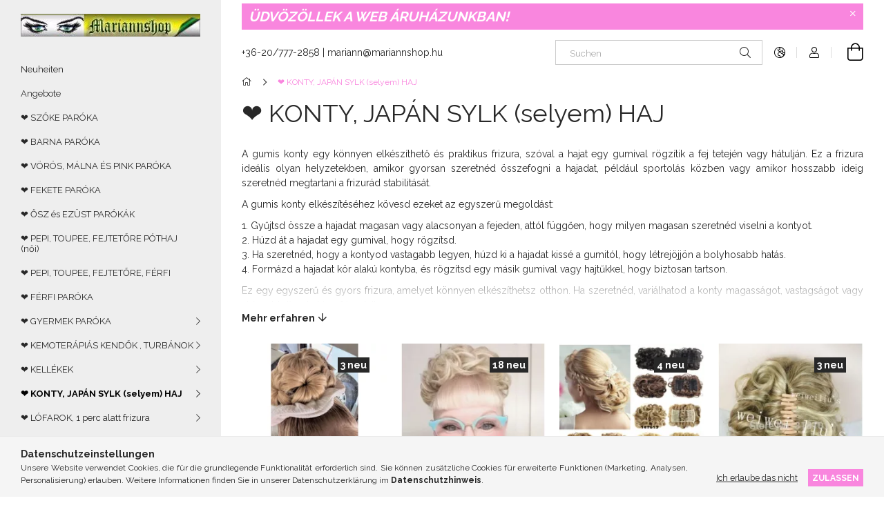

--- FILE ---
content_type: text/html; charset=UTF-8
request_url: https://parokaplaza.hu/de/sct/817246/-KONTY-JAPAN-SYLK-selyem-HAJ
body_size: 19300
content:
<!DOCTYPE html>
<html lang="de">
<head>
    <meta charset="utf-8">
<meta name="description" content="❤ KONTY, JAPÁN SYLK (selyem) HAJ, Perücke Plasa">
<meta name="robots" content="index, follow">
<meta http-equiv="X-UA-Compatible" content="IE=Edge">
<meta property="og:site_name" content="Perücke Plasa" />
<meta property="og:title" content="❤ KONTY, JAPÁN SYLK (selyem) HAJ - Perücke Plasa">
<meta property="og:description" content="❤ KONTY, JAPÁN SYLK (selyem) HAJ, Perücke Plasa">
<meta property="og:type" content="website">
<meta property="og:url" content="https://parokaplaza.hu/de/sct/817246/-KONTY-JAPAN-SYLK-selyem-HAJ">
<meta name="mobile-web-app-capable" content="yes">
<meta name="apple-mobile-web-app-capable" content="yes">
<meta name="MobileOptimized" content="320">
<meta name="HandheldFriendly" content="true">

<title>❤ KONTY, JAPÁN SYLK (selyem) HAJ - Perücke Plasa</title>


<script>
var service_type="shop";
var shop_url_main="https://parokaplaza.hu";
var actual_lang="de";
var money_len="2";
var money_thousend=" ";
var money_dec=",";
var shop_id=71393;
var unas_design_url="https:"+"/"+"/"+"parokaplaza.hu"+"/"+"!common_design"+"/"+"base"+"/"+"001906"+"/";
var unas_design_code='001906';
var unas_base_design_code='1900';
var unas_design_ver=4;
var unas_design_subver=6;
var unas_shop_url='https://parokaplaza.hu/de';
var responsive="yes";
var config_plus=new Array();
config_plus['product_tooltip']=1;
config_plus['cart_redirect']=1;
config_plus['money_type']='€';
config_plus['money_type_display']='€';
var lang_text=new Array();

var UNAS = UNAS || {};
UNAS.shop={"base_url":'https://parokaplaza.hu',"domain":'parokaplaza.hu',"username":'parokaplaza.unas.hu',"id":71393,"lang":'de',"currency_type":'€',"currency_code":'EUR',"currency_rate":'0.0025966472091235797',"currency_length":2,"base_currency_length":0,"canonical_url":'https://parokaplaza.hu/de/sct/817246/-KONTY-JAPAN-SYLK-selyem-HAJ'};
UNAS.design={"code":'001906',"page":'cat'};
UNAS.api_auth="43bec6ad2911dcfb8b5e07baeeffcfee";
UNAS.customer={"email":'',"id":0,"group_id":0,"without_registration":0};
UNAS.shop["category_id"]="817246";
UNAS.shop["only_private_customer_can_purchase"] = false;
 

UNAS.text = {
    "button_overlay_close": `Schließen`,
    "popup_window": `Popup-Fenster`,
    "list": `Liste`,
    "updating_in_progress": `Aktualisierung läuft`,
    "updated": `Aktualisiert`,
    "is_opened": `geöffnet`,
    "is_closed": `Geschlossen`,
    "deleted": `Gelöscht`,
    "consent_granted": `Einwilligung erteilt`,
    "consent_rejected": `Zustimmung verweigert`,
    "field_is_incorrect": `Ungültiges Feld`,
    "error_title": `Fehler!`,
    "product_variants": `Produktvarianten`,
    "product_added_to_cart": `Das Produkt wurde in den Warenkorb gelegt`,
    "product_added_to_cart_with_qty_problem": `Nur [qty_added_to_cart] [qty_unit] des Produkts wurden in den Warenkorb gelegt`,
    "product_removed_from_cart": `Artikel aus dem Warenkorb entfernt`,
    "reg_title_name": `Name`,
    "reg_title_company_name": `Firmenname`,
    "number_of_items_in_cart": `Anzahl der Artikel im Warenkorb`,
    "cart_is_empty": `Warenkorb ist leer`,
    "cart_updated": `Warenkorb aktualisiert`
};


UNAS.text["delete_from_compare"]= `Aus Vergleich entfernen`;
UNAS.text["comparison"]= `Vergleichen`;

UNAS.text["delete_from_favourites"]= `Aus Favoriten entfernen`;
UNAS.text["add_to_favourites"]= `Zu Favoriten hinzufügen`;






window.lazySizesConfig=window.lazySizesConfig || {};
window.lazySizesConfig.loadMode=1;
window.lazySizesConfig.loadHidden=false;

window.dataLayer = window.dataLayer || [];
function gtag(){dataLayer.push(arguments)};
gtag('js', new Date());
</script>

<script src="https://parokaplaza.hu/!common_packages/jquery/jquery-3.2.1.js?mod_time=1690980618"></script>
<script src="https://parokaplaza.hu/!common_packages/jquery/plugins/migrate/migrate.js?mod_time=1690980618"></script>
<script src="https://parokaplaza.hu/!common_packages/jquery/plugins/autocomplete/autocomplete.js?mod_time=1751452520"></script>
<script src="https://parokaplaza.hu/!common_packages/jquery/plugins/tools/overlay/overlay.js?mod_time=1753784914"></script>
<script src="https://parokaplaza.hu/!common_packages/jquery/plugins/tools/toolbox/toolbox.expose.js?mod_time=1724322378"></script>
<script src="https://parokaplaza.hu/!common_packages/jquery/plugins/lazysizes/lazysizes.min.js?mod_time=1690980618"></script>
<script src="https://parokaplaza.hu/!common_packages/jquery/own/shop_common/exploded/common.js?mod_time=1764831094"></script>
<script src="https://parokaplaza.hu/!common_packages/jquery/own/shop_common/exploded/common_overlay.js?mod_time=1754986322"></script>
<script src="https://parokaplaza.hu/!common_packages/jquery/own/shop_common/exploded/common_shop_popup.js?mod_time=1754991412"></script>
<script src="https://parokaplaza.hu/!common_packages/jquery/own/shop_common/exploded/page_product_list.js?mod_time=1725525511"></script>
<script src="https://parokaplaza.hu/!common_packages/jquery/own/shop_common/exploded/function_favourites.js?mod_time=1725525511"></script>
<script src="https://parokaplaza.hu/!common_packages/jquery/own/shop_common/exploded/function_compare.js?mod_time=1751452520"></script>
<script src="https://parokaplaza.hu/!common_packages/jquery/own/shop_common/exploded/function_recommend.js?mod_time=1751452520"></script>
<script src="https://parokaplaza.hu/!common_packages/jquery/own/shop_common/exploded/function_product_print.js?mod_time=1725525511"></script>
<script src="https://parokaplaza.hu/!common_packages/jquery/own/shop_common/exploded/function_param_filter.js?mod_time=1764233415"></script>
<script src="https://parokaplaza.hu/!common_packages/jquery/own/shop_common/exploded/function_infinite_scroll.js?mod_time=1758625002"></script>
<script src="https://parokaplaza.hu/!common_packages/jquery/plugins/hoverintent/hoverintent.js?mod_time=1690980618"></script>
<script src="https://parokaplaza.hu/!common_packages/jquery/own/shop_tooltip/shop_tooltip.js?mod_time=1753441723"></script>
<script src="https://parokaplaza.hu/!common_packages/jquery/plugins/waypoints/waypoints-4.0.0.js?mod_time=1690980618"></script>
<script src="https://parokaplaza.hu/!common_design/base/001900/main.js?mod_time=1753356622"></script>
<script src="https://parokaplaza.hu/!common_packages/jquery/plugins/perfectscrollbar/perfect-scrollbar-1.4.0/perfect-scrollbar.min.js?mod_time=1690980618"></script>
<script src="https://parokaplaza.hu/!common_packages/jquery/plugins/swiper/swiper-bundle.min.js?mod_time=1690980618"></script>
<script src="https://parokaplaza.hu/!common_packages/jquery/plugins/toastr/toastr.min.js?mod_time=1690980618"></script>
<script src="https://parokaplaza.hu/!common_packages/jquery/plugins/tippy/popper-2.4.4.min.js?mod_time=1690980618"></script>
<script src="https://parokaplaza.hu/!common_packages/jquery/plugins/tippy/tippy-bundle.umd.min.js?mod_time=1690980618"></script>

<link href="https://parokaplaza.hu/temp/shop_71393_6b283f6e0c3b07d2a2e1c8dcec0ebb1e.css?mod_time=1768477767" rel="stylesheet" type="text/css">

<link href="https://parokaplaza.hu/de/sct/817246/-KONTY-JAPAN-SYLK-selyem-HAJ" rel="canonical">
<link id="favicon-16x16" rel="icon" type="image/png" href="https://parokaplaza.hu/shop_ordered/71393/pic/enkicsipng.png" sizes="16x16">
<script>
        var google_consent=1;
    
        gtag('consent', 'default', {
           'ad_storage': 'denied',
           'ad_user_data': 'denied',
           'ad_personalization': 'denied',
           'analytics_storage': 'denied',
           'functionality_storage': 'denied',
           'personalization_storage': 'denied',
           'security_storage': 'granted'
        });

    
        gtag('consent', 'update', {
           'ad_storage': 'denied',
           'ad_user_data': 'denied',
           'ad_personalization': 'denied',
           'analytics_storage': 'denied',
           'functionality_storage': 'denied',
           'personalization_storage': 'denied',
           'security_storage': 'granted'
        });

        </script>
    <script async src="https://www.googletagmanager.com/gtag/js?id=UA-92402408-1"></script>    <script>
    gtag('config', 'UA-92402408-1');

        </script>
        <script>
    var google_analytics=1;

    		gtag("event", "view_category", { 'title':"❤ KONTY, JAPÁN SYLK (selyem) HAJ",'non_interaction': true });
           </script>
       <script>
        var google_ads=1;

                gtag('event','remarketing', {
            'ecomm_pagetype': 'category'        });
            </script>
        <!-- Google Tag Manager -->
    <script>(function(w,d,s,l,i){w[l]=w[l]||[];w[l].push({'gtm.start':
            new Date().getTime(),event:'gtm.js'});var f=d.getElementsByTagName(s)[0],
            j=d.createElement(s),dl=l!='dataLayer'?'&l='+l:'';j.async=true;j.src=
            'https://www.googletagmanager.com/gtm.js?id='+i+dl;f.parentNode.insertBefore(j,f);
        })(window,document,'script','dataLayer','GTM-WCLPVTK');</script>
    <!-- End Google Tag Manager -->

    	<script>
	/* <![CDATA[ */
	$(document).ready(function() {
       $(document).bind("contextmenu",function(e) {
            return false;
       });
	});
	/* ]]> */
	</script>
		<script>
	/* <![CDATA[ */
	var omitformtags=["input", "textarea", "select"];
	omitformtags=omitformtags.join("|");
		
	function disableselect(e) {
		if (omitformtags.indexOf(e.target.tagName.toLowerCase())==-1) return false;
		if (omitformtags.indexOf(e.target.tagName.toLowerCase())==2) return false;
	}
		
	function reEnable() {
		return true;
	}
		
	if (typeof document.onselectstart!="undefined") {
		document.onselectstart=new Function ("return false");
	} else {
		document.onmousedown=disableselect;
		document.onmouseup=reEnable;
	}
	/* ]]> */
	</script>
	
    <script>
    var facebook_pixel=1;
    /* <![CDATA[ */
        !function(f,b,e,v,n,t,s){if(f.fbq)return;n=f.fbq=function(){n.callMethod?
            n.callMethod.apply(n,arguments):n.queue.push(arguments)};if(!f._fbq)f._fbq=n;
            n.push=n;n.loaded=!0;n.version='2.0';n.queue=[];t=b.createElement(e);t.async=!0;
            t.src=v;s=b.getElementsByTagName(e)[0];s.parentNode.insertBefore(t,s)}(window,
                document,'script','//connect.facebook.net/en_US/fbevents.js');

        fbq('init', '1234209966');
                fbq('track', 'PageView', {}, {eventID:'PageView.aWnD-8kMdk2IkQi9ulWtQwAAJc8'});
        
        $(document).ready(function() {
            $(document).on("addToCart", function(event, product_array){
                facebook_event('AddToCart',{
					content_name: product_array.name,
					content_category: product_array.category,
					content_ids: [product_array.sku],
					contents: [{'id': product_array.sku, 'quantity': product_array.qty}],
					content_type: 'product',
					value: product_array.price,
					currency: 'EUR'
				}, {eventID:'AddToCart.' + product_array.event_id});
            });

            $(document).on("addToFavourites", function(event, product_array){
                facebook_event('AddToWishlist', {
                    content_ids: [product_array.sku],
                    content_type: 'product'
                }, {eventID:'AddToFavourites.' + product_array.event_id});
            });
        });

    /* ]]> */
    </script>


<script id="barat_hud_sr_script">var hst = document.createElement("script");hst.src = "//admin.fogyasztobarat.hu/h-api.js";hst.type = "text/javascript";hst.setAttribute("data-id", "LSV01VAJ");hst.setAttribute("id", "fbarat");var hs = document.getElementById("barat_hud_sr_script");hs.parentNode.insertBefore(hst, hs);</script>


    <meta content="width=device-width, initial-scale=1.0" name="viewport">
	<link rel="preload" href="https://parokaplaza.hu/!common_design/own/fonts/1800/customicons/custom-icons.woff2" as="font" type="font/woff2" crossorigin>
    <link rel="preconnect" href="https://fonts.gstatic.com">
    <link rel="preload" href="https://fonts.googleapis.com/css2?family=Raleway:wght@400;700&display=swap" as="style">
    <link rel="stylesheet" href="https://fonts.googleapis.com/css2?family=Raleway:wght@400;700&display=swap" media="print" onload="this.media='all'">
    <noscript>
        <link rel="stylesheet" href="https://fonts.googleapis.com/css2?family=Raleway:wght@400;700&display=swap">
    </noscript>

    
    
    
    
    
    

    
    
    
    



                                       <style>
                .banner_start_big-wrapper .swiper-slide {
                    padding-top: calc(94.4370860927%);
                }
                 @media (max-width: 991.98px){ .banner_start_big-wrapper .swiper-slide { padding-top: calc(94.3277310924%);}}                  @media (max-width: 767.98px){ .banner_start_big-wrapper .swiper-slide { padding-top: calc(94.4370860927%);}}                  @media (max-width: 575.98px){ .banner_start_big-wrapper .swiper-slide { padding-top: calc(94.4144144144%);}}                 </style>

                                    <link rel="preload" media="(max-width: 364.98px)" imagesrcset="https://parokaplaza.hu/!common_design/custom/parokaplaza.unas.hu/element/layout_hu_banner_start_big-755_1_xxsmall.webp?time=1619675311 1x, https://parokaplaza.hu/!common_design/custom/parokaplaza.unas.hu/element/layout_hu_banner_start_big-755_1_xxsmall_retina.webp?time=1619675311 2x" href="https://parokaplaza.hu/!common_design/custom/parokaplaza.unas.hu/element/layout_hu_banner_start_big-755_1_xxsmall.webp?time=1619675311" as="image">
                                                    <link rel="preload" media="(min-width: 365px) and (max-width: 413.98px)" imagesrcset="https://parokaplaza.hu/!common_design/custom/parokaplaza.unas.hu/element/layout_hu_banner_start_big-755_1_xsmall.webp?time=1619675311 1x, https://parokaplaza.hu/!common_design/custom/parokaplaza.unas.hu/element/layout_hu_banner_start_big-755_1_xsmall_retina.webp?time=1619675311 2x" href="https://parokaplaza.hu/!common_design/custom/parokaplaza.unas.hu/element/layout_hu_banner_start_big-755_1_xsmall.webp?time=1619675311" as="image">
                                                    <link rel="preload" media="(min-width: 414px) and (max-width: 575.98px)" imagesrcset="https://parokaplaza.hu/!common_design/custom/parokaplaza.unas.hu/element/layout_hu_banner_start_big-755_1_small.webp?time=1619675311 1x, https://parokaplaza.hu/!common_design/custom/parokaplaza.unas.hu/element/layout_hu_banner_start_big-755_1_small_retina.webp?time=1619675311 2x" href="https://parokaplaza.hu/!common_design/custom/parokaplaza.unas.hu/element/layout_hu_banner_start_big-755_1_small.webp?time=1619675311" as="image">
                                                    <link rel="preload" media="(min-width: 576px) and (max-width: 767.98px)" imagesrcset="https://parokaplaza.hu/!common_design/custom/parokaplaza.unas.hu/element/layout_hu_banner_start_big-755_1_medium.webp?time=1619675311 1x, https://parokaplaza.hu/!common_design/custom/parokaplaza.unas.hu/element/layout_hu_banner_start_big-755_1_medium_retina.webp?time=1619675311 2x" href="https://parokaplaza.hu/!common_design/custom/parokaplaza.unas.hu/element/layout_hu_banner_start_big-755_1_medium.webp?time=1619675311" as="image">
                                                    <link rel="preload" media="(min-width: 768px) and (max-width: 991.98px)" imagesrcset="https://parokaplaza.hu/!common_design/custom/parokaplaza.unas.hu/element/layout_hu_banner_start_big-755_1_large.webp?time=1619675311 1x, https://parokaplaza.hu/!common_design/custom/parokaplaza.unas.hu/element/layout_hu_banner_start_big-755_1_large_retina.webp?time=1619675311 2x" href="https://parokaplaza.hu/!common_design/custom/parokaplaza.unas.hu/element/layout_hu_banner_start_big-755_1_large.webp?time=1619675311" as="image">
                                                    <link rel="preload" media="(min-width: 992px) and (max-width: 1199.98px)" imagesrcset="https://parokaplaza.hu/!common_design/custom/parokaplaza.unas.hu/element/layout_hu_banner_start_big-755_1_xlarge.webp?time=1619675311 1x, https://parokaplaza.hu/!common_design/custom/parokaplaza.unas.hu/element/layout_hu_banner_start_big-755_1_xlarge_retina.webp?time=1619675311 2x" href="https://parokaplaza.hu/!common_design/custom/parokaplaza.unas.hu/element/layout_hu_banner_start_big-755_1_xlarge.webp?time=1619675311" as="image">
                                            <link rel="preload" media="(min-width: 1200px) and (max-width: 1439.98px)" imagesrcset="https://parokaplaza.hu/!common_design/custom/parokaplaza.unas.hu/element/layout_hu_banner_start_big-755_1_xxlarge.webp?time=1619675311 1x, https://parokaplaza.hu/!common_design/custom/parokaplaza.unas.hu/element/layout_hu_banner_start_big-755_1_xxlarge_retina.webp?time=1619675311 2x" href="https://parokaplaza.hu/!common_design/custom/parokaplaza.unas.hu/element/layout_hu_banner_start_big-755_1_xxlarge.webp?time=1619675311" as="image">
                                                            <link rel="preload" media="(min-width: 1440px)" imagesrcset="https://parokaplaza.hu/!common_design/custom/parokaplaza.unas.hu/element/layout_hu_banner_start_big-755_1_default.webp?time=1619675311 1x, https://parokaplaza.hu/!common_design/custom/parokaplaza.unas.hu/element/layout_hu_banner_start_big-755_1_default_retina.webp?time=1619675311 2x" href="https://parokaplaza.hu/!common_design/custom/parokaplaza.unas.hu/element/layout_hu_banner_start_big-755_1_default.webp?time=1619675311" as="image">
                                                                                        
    


                                            <style>
                 .start_item_1-wrapper {padding-top: calc(39.7606382979%);}
                  @media (max-width: 991.98px){ .start_item_1-wrapper { padding-top: calc(39.7606382979%);}}                   @media (max-width: 767.98px){ .start_item_1-wrapper { padding-top: calc(39.7606382979%);}}                   @media (max-width: 575.98px){ .start_item_1-wrapper { padding-top: calc(39.7606382979%);}}                  </style>
                           
    


                                            <style>
                 .start_item_2-wrapper {padding-top: calc(53.9072847682%);}
                  @media (max-width: 991.98px){ .start_item_2-wrapper { padding-top: calc(53.9072847682%);}}                   @media (max-width: 767.98px){ .start_item_2-wrapper { padding-top: calc(53.9072847682%);}}                   @media (max-width: 575.98px){ .start_item_2-wrapper { padding-top: calc(53.9072847682%);}}                  </style>
                           
    



    




    
    
    
    
</head>






<body class='design_ver4 design_subver1 design_subver2 design_subver3 design_subver4 design_subver5 design_subver6' id="ud_shop_cat">
    <!-- Google Tag Manager (noscript) -->
    <noscript><iframe src="https://www.googletagmanager.com/ns.html?id=GTM-WCLPVTK"
                      height="0" width="0" style="display:none;visibility:hidden"></iframe></noscript>
    <!-- End Google Tag Manager (noscript) -->
    <div id="image_to_cart" style="display:none; position:absolute; z-index:100000;"></div>
<div class="overlay_common overlay_warning" id="overlay_cart_add"></div>
<script>$(document).ready(function(){ overlay_init("cart_add",{"onBeforeLoad":false}); });</script>
<div class="overlay_common overlay_dialog" id="overlay_save_filter"></div>
<script>$(document).ready(function(){ overlay_init("save_filter",{"closeOnEsc":true,"closeOnClick":true}); });</script>
<div id="overlay_login_outer"></div>	
	<script>
	$(document).ready(function(){
	    var login_redir_init="";

		$("#overlay_login_outer").overlay({
			onBeforeLoad: function() {
                var login_redir_temp=login_redir_init;
                if (login_redir_act!="") {
                    login_redir_temp=login_redir_act;
                    login_redir_act="";
                }

									$.ajax({
						type: "GET",
						async: true,
						url: "https://parokaplaza.hu/shop_ajax/ajax_popup_login.php",
						data: {
							shop_id:"71393",
							lang_master:"de",
                            login_redir:login_redir_temp,
							explicit:"ok",
							get_ajax:"1"
						},
						success: function(data){
							$("#overlay_login_outer").html(data);
							if (unas_design_ver >= 5) $("#overlay_login_outer").modal('show');
							$('#overlay_login1 input[name=shop_pass_login]').keypress(function(e) {
								var code = e.keyCode ? e.keyCode : e.which;
								if(code.toString() == 13) {		
									document.form_login_overlay.submit();		
								}	
							});	
						}
					});
								},
			top: 50,
			mask: {
	color: "#000000",
	loadSpeed: 200,
	maskId: "exposeMaskOverlay",
	opacity: 0.7
},
			closeOnClick: (config_plus['overlay_close_on_click_forced'] === 1),
			onClose: function(event, overlayIndex) {
				$("#login_redir").val("");
			},
			load: false
		});
		
			});
	function overlay_login() {
		$(document).ready(function(){
			$("#overlay_login_outer").overlay().load();
		});
	}
	function overlay_login_remind() {
        if (unas_design_ver >= 5) {
            $("#overlay_remind").overlay().load();
        } else {
            $(document).ready(function () {
                $("#overlay_login_outer").overlay().close();
                setTimeout('$("#overlay_remind").overlay().load();', 250);
            });
        }
	}

    var login_redir_act="";
    function overlay_login_redir(redir) {
        login_redir_act=redir;
        $("#overlay_login_outer").overlay().load();
    }
	</script>  
	<div class="overlay_common overlay_info" id="overlay_remind"></div>
<script>$(document).ready(function(){ overlay_init("remind",[]); });</script>

	<script>
    	function overlay_login_error_remind() {
		$(document).ready(function(){
			load_login=0;
			$("#overlay_error").overlay().close();
			setTimeout('$("#overlay_remind").overlay().load();', 250);	
		});
	}
	</script>  
	<div class="overlay_common overlay_info" id="overlay_newsletter"></div>
<script>$(document).ready(function(){ overlay_init("newsletter",[]); });</script>

<script>
function overlay_newsletter() {
    $(document).ready(function(){
        $("#overlay_newsletter").overlay().load();
    });
}
</script>
<div class="overlay_common overlay_error" id="overlay_script"></div>
<script>$(document).ready(function(){ overlay_init("script",[]); });</script>
    <script>
    $(document).ready(function() {
        $.ajax({
            type: "GET",
            url: "https://parokaplaza.hu/shop_ajax/ajax_stat.php",
            data: {master_shop_id:"71393",get_ajax:"1"}
        });
    });
    </script>
    

<div id="container" class="page_shop_cat_817246 position-relative d-flex filter-in-subcategory-disabled">
    <div class="col-fix-custom-1 side-dropdown" data-content-for=".side-btn, .filter-btn" data-content-direction="left">
        <section class="main-left">
            <div class="main-left__inner h-100">
                <button class="main-left__close-btn btn-close d-xl-none" data-btn-for=".side-dropdown" type="button" aria-label="Schließen"></button>
                <div class="main-left__content d-flex flex-column">
                    <header class="main-left__header">
                        


        <div id="header_logo_img1" class="js-element logo d-none d-xl-block mb-5 px-5" data-element-name="header_logo">
                                    <a href="https://parokaplaza.hu/de/">                <picture>
                    <source srcset="                                    https://parokaplaza.hu/!common_design/custom/parokaplaza.unas.hu/element/layout_hu_header_logo-260x60_1_default.webp?time=1619675201 260w,
                                    https://parokaplaza.hu/!common_design/custom/parokaplaza.unas.hu/element/layout_hu_header_logo-260x60_1_default_retina.webp?time=1619675201 520w                                    "
                            sizes=" 260px"
                    >
                    <img src="https://parokaplaza.hu/!common_design/custom/parokaplaza.unas.hu/element/layout_hu_header_logo-260x60_1_default.webp?time=1619675201"
                         alt="Perücke Plasa"
                    >
                </picture>
                </a>                        </div>
    
                    </header>
                    <div class="box_container main-menus has-toggle-button">
                        <div class="box">
                            <div id="main-menus-content" class="box__content main-menus__content js-main-menus-content has-maxheight is-active">
                                    <ul class="cat-menus level-0" data-level="cat-level-0">
                                <li class='cat-menu is-spec-item js-cat-menu-new' data-id="new">
            <span class="cat-menu__name" >
                <a class='cat-menu__link' href='https://parokaplaza.hu/de/shop_artspec.php?artspec=2' >                    Neuheiten                    </a>            </span>
                            </li>
                                <li class='cat-menu is-spec-item js-cat-menu-akcio' data-id="akcio">
            <span class="cat-menu__name" >
                <a class='cat-menu__link' href='https://parokaplaza.hu/de/shop_artspec.php?artspec=1' >                    Angebote                    </a>            </span>
                            </li>
                                <li class='cat-menu js-cat-menu-826653' data-id="826653">
            <span class="cat-menu__name" >
                <a class='cat-menu__link' href='https://parokaplaza.hu/de/spl/826653/-SZOKE-PAROKA' >                    ❤ SZŐKE PARÓKA                    </a>            </span>
                            </li>
                                <li class='cat-menu js-cat-menu-205925' data-id="205925">
            <span class="cat-menu__name" >
                <a class='cat-menu__link' href='https://parokaplaza.hu/de/spl/205925/-BARNA-PAROKA' >                    ❤ BARNA PARÓKA                    </a>            </span>
                            </li>
                                <li class='cat-menu js-cat-menu-714257' data-id="714257">
            <span class="cat-menu__name" >
                <a class='cat-menu__link' href='https://parokaplaza.hu/de/spl/714257/-VOROS-MALNA-ES-PINK-PAROKA' >                    ❤ VÖRÖS, MÁLNA ÉS PINK PARÓKA                    </a>            </span>
                            </li>
                                <li class='cat-menu js-cat-menu-582384' data-id="582384">
            <span class="cat-menu__name" >
                <a class='cat-menu__link' href='https://parokaplaza.hu/de/spl/582384/-FEKETE-PAROKA' >                    ❤ FEKETE PARÓKA                    </a>            </span>
                            </li>
                                <li class='cat-menu js-cat-menu-593904' data-id="593904">
            <span class="cat-menu__name" >
                <a class='cat-menu__link' href='https://parokaplaza.hu/de/spl/593904/-OSZ-es-EZUST-PAROKAK' >                    ❤ ŐSZ és EZÜST PARÓKÁK                     </a>            </span>
                            </li>
                                <li class='cat-menu js-cat-menu-292823' data-id="292823">
            <span class="cat-menu__name" >
                <a class='cat-menu__link' href='https://parokaplaza.hu/de/spl/292823/-PEPI-TOUPEE-FEJTETORE-POTHAJ-noi' >                    ❤ PEPI, TOUPEE, FEJTETŐRE PÓTHAJ (női)                    </a>            </span>
                            </li>
                                <li class='cat-menu js-cat-menu-568085' data-id="568085">
            <span class="cat-menu__name" >
                <a class='cat-menu__link' href='https://parokaplaza.hu/de/spl/568085/-PEPI-TOUPEE-FEJTETORE-FERFI' >                    ❤ PEPI, TOUPEE, FEJTETŐRE, FÉRFI                    </a>            </span>
                            </li>
                                <li class='cat-menu js-cat-menu-821928' data-id="821928">
            <span class="cat-menu__name" >
                <a class='cat-menu__link' href='https://parokaplaza.hu/de/spl/821928/-FERFI-PAROKA' >                    ❤ FÉRFI PARÓKA                    </a>            </span>
                            </li>
                                <li class='cat-menu has-child js-cat-menu-191100' data-id="191100">
            <span class="cat-menu__name" onclick="catSubLoad('191100','https://parokaplaza.hu/shop_ajax/ajax_box_cat.php?get_ajax=1&type=layout&change_lang=de&level=1&key=191100&box_var_name=shop_cat&box_var_layout_cache=1&box_var_expand_cache=yes&box_var_layout_level0=0&box_var_layout=1&box_var_ajax=1&box_var_section=content&box_var_highlight=yes&box_var_type=expand&box_var_div=no');">
                                    ❤ GYERMEK PARÓKA                                </span>
                            </li>
                                <li class='cat-menu has-child js-cat-menu-888376' data-id="888376">
            <span class="cat-menu__name" onclick="catSubLoad('888376','https://parokaplaza.hu/shop_ajax/ajax_box_cat.php?get_ajax=1&type=layout&change_lang=de&level=1&key=888376&box_var_name=shop_cat&box_var_layout_cache=1&box_var_expand_cache=yes&box_var_layout_level0=0&box_var_layout=1&box_var_ajax=1&box_var_section=content&box_var_highlight=yes&box_var_type=expand&box_var_div=no');">
                                    ❤ KEMOTERÁPIÁS KENDŐK , TURBÁNOK                                </span>
                            </li>
                                <li class='cat-menu has-child js-cat-menu-193131' data-id="193131">
            <span class="cat-menu__name" onclick="catSubLoad('193131','https://parokaplaza.hu/shop_ajax/ajax_box_cat.php?get_ajax=1&type=layout&change_lang=de&level=1&key=193131&box_var_name=shop_cat&box_var_layout_cache=1&box_var_expand_cache=yes&box_var_layout_level0=0&box_var_layout=1&box_var_ajax=1&box_var_section=content&box_var_highlight=yes&box_var_type=expand&box_var_div=no');">
                                    ❤ KELLÉKEK                                </span>
                            </li>
                                <li class='cat-menu has-child js-cat-menu-817246' data-id="817246">
            <span class="cat-menu__name" onclick="catSubLoad('817246','https://parokaplaza.hu/shop_ajax/ajax_box_cat.php?get_ajax=1&type=layout&change_lang=de&level=1&key=817246&box_var_name=shop_cat&box_var_layout_cache=1&box_var_expand_cache=yes&box_var_layout_level0=0&box_var_layout=1&box_var_ajax=1&box_var_section=content&box_var_highlight=yes&box_var_type=expand&box_var_div=no');">
                                    ❤ KONTY, JAPÁN SYLK (selyem) HAJ                                </span>
                            </li>
                                <li class='cat-menu has-child js-cat-menu-270049' data-id="270049">
            <span class="cat-menu__name" onclick="catSubLoad('270049','https://parokaplaza.hu/shop_ajax/ajax_box_cat.php?get_ajax=1&type=layout&change_lang=de&level=1&key=270049&box_var_name=shop_cat&box_var_layout_cache=1&box_var_expand_cache=yes&box_var_layout_level0=0&box_var_layout=1&box_var_ajax=1&box_var_section=content&box_var_highlight=yes&box_var_type=expand&box_var_div=no');">
                                    ❤ LÓFAROK, 1 perc alatt frizura                                </span>
                            </li>
                                <li class='cat-menu has-child js-cat-menu-423953' data-id="423953">
            <span class="cat-menu__name" onclick="catSubLoad('423953','https://parokaplaza.hu/shop_ajax/ajax_box_cat.php?get_ajax=1&type=layout&change_lang=de&level=1&key=423953&box_var_name=shop_cat&box_var_layout_cache=1&box_var_expand_cache=yes&box_var_layout_level0=0&box_var_layout=1&box_var_ajax=1&box_var_section=content&box_var_highlight=yes&box_var_type=expand&box_var_div=no');">
                                    ❤ HAJHOSSZABBÍTÁSOK, VALÓDI HAJ                                </span>
                            </li>
                                <li class='cat-menu has-child js-cat-menu-742797' data-id="742797">
            <span class="cat-menu__name" onclick="catSubLoad('742797','https://parokaplaza.hu/shop_ajax/ajax_box_cat.php?get_ajax=1&type=layout&change_lang=de&level=1&key=742797&box_var_name=shop_cat&box_var_layout_cache=1&box_var_expand_cache=yes&box_var_layout_level0=0&box_var_layout=1&box_var_ajax=1&box_var_section=content&box_var_highlight=yes&box_var_type=expand&box_var_div=no');">
                                    ❤ HAJHOSSZABBÍTÁSOK, JAPÁN SELYEM HAJ                                </span>
                            </li>
            </ul>
    <script>
        function catSubLoad($id,$ajaxUrl){
            let catMenuEl = $('.cat-menu[data-id="'+$id+'"]');

            $.ajax({
                type: 'GET',
                url: $ajaxUrl,
                beforeSend: function(){
                    catMenuEl.addClass('ajax-loading');
                    setTimeout(function (){
                        if (!catMenuEl.hasClass('ajax-loaded')) {
                            catMenuEl.addClass('ajax-loader');
                        }
                    }, 500);
                },
                success:function(data){
                    catMenuEl.append(data);
                    catItemMarking();
                    $(".cat-menu__name:not(.is-processed)").each(CatPicHover);
                    $("> .cat-menu__name", catMenuEl).attr('onclick','catOpen($(this));').trigger('click');
                    catMenuEl.removeClass('ajax-loading ajax-loader').addClass('ajax-loaded');
                }
            });
        }
        function catBack($this) {
            var thisBackBtn = $this;
            var thisCatLevel = thisBackBtn.closest('[data-level]').data('level');
            /** remove opened class from children */
            thisBackBtn.closest('.js-sublist').find('.cat-menu.is-opened').removeClass('is-opened');
            /** remove opened class from parent */
            if (window.matchMedia('(max-width: 992px)').matches) {
                setTimeout(function() {
                    thisBackBtn.closest('.cat-menu.is-opened').removeClass('is-opened');
                }, 400);
            } else {
                thisBackBtn.closest('.cat-menu.is-opened').removeClass('is-opened');
            }
            $('html').removeClass(thisCatLevel +'-is-opened');
        }
        function catOpen($this) {
            var thisCatMenu = $this.parent();
            psInit(thisCatMenu.find('.js-sublist-inner').first());
            var thisMainMenusContent = $('.js-main-menus-content');
            var thisCatMenuList = thisCatMenu.closest('[data-level]');
            var thisCatLevel = thisCatMenuList.data('level');

            if (thisCatLevel === "cat-level-0") {
                /*remove is-opened class form the rest menus (cat+plus)*/
                thisMainMenusContent.find('.is-opened').not(thisCatMenu).removeClass('is-opened');
            } else {
                /*remove is-opened class form the siblings cat menus */
                thisCatMenuList.find('.is-opened').not(thisCatMenu).removeClass('is-opened');
            }

            if (thisCatMenu.hasClass('is-opened')) {
                thisCatMenu.removeClass('is-opened');
                $('html').removeClass(thisCatLevel +'-is-opened');
            } else {
                thisCatMenu.addClass('is-opened');
                $('html').addClass(thisCatLevel +'-is-opened');
            }
        }
        function catsClose() {
            handleCloseDropdowns();
            handleCloseMenus();
        }
        function CatPicHover() {
            var catItem = $(this); /*span.cat-menu__name*/
            var parentCatPic = catItem.closest(".js-sublist").find(".js-parent-img-wrapper").first().find(".js-parent-img");
            var childSublist = catItem.siblings('.js-sublist');
            var parentCatPicSrc = parentCatPic.attr("data-src-orig");
            var parentCatPicSrcSet = parentCatPic.attr("data-srcset-orig");
            if (parentCatPicSrcSet === undefined) parentCatPicSrcSet="";

            var catItems = catItem.closest(".cat-menus");

            catItem.on('mouseenter', function() {
                if (!isTouchDevice) {
                    var currentAltPicSrcSet = $(this).data("retina-img-url");
                    parentCatPic.attr("src", $(this).data("img-url"));
                    if (currentAltPicSrcSet == undefined) currentAltPicSrcSet = "";
                    parentCatPic.attr("srcset", currentAltPicSrcSet);
                }
            });

            catItems.on('mouseleave', function() {
                if (!isTouchDevice) {
                    parentCatPic.attr("src", parentCatPicSrc);
                    parentCatPic.attr("srcset", parentCatPicSrcSet);
                }
            });

            childSublist.on('mouseenter', function() {
                if (!isTouchDevice) {
                    parentCatPic.attr("src", parentCatPicSrc);
                    parentCatPic.attr("srcset", parentCatPicSrcSet);
                }
            });

            catItem.on('click', function() {
                if (!isTouchDevice) {
                    if ($(this).parent().hasClass('has-child')) {
                        parentCatPic.attr("src", parentCatPicSrc);
                        parentCatPic.attr("srcset", parentCatPicSrcSet);
                    }
                }
            });
            catItem.addClass('is-processed');

        }
        $(document).ready(function () {
            var cats = $(".cat-menu__name:not(.is-processed)");
            cats.each(CatPicHover);
        });
    </script>




                                                                <button aria-controls="main-menus-content" class="main-menus__btn btn btn-square--sm js-main-menus-btn is-active" aria-label="Weniger" aria-expanded="true" type="button"></button>
                                <script>
                                    $('.js-main-menus-btn').on('click', function (){
                                        let $thisBtn = $(this);
                                        let $thisContent = $('.js-main-menus-content');
                                        $thisBtn.toggleClass('is-active').attr('aria-label', (_, attr) => attr == 'Mehr' ? 'Weniger' : 'Mehr').attr('aria-expanded', (_, attr) => attr == 'false' ? 'true' : 'false');
                                        $thisContent.toggleClass('is-active');
                                        psElements['.main-left__inner'].update();
                                    });
                                </script>
                                                            </div>
                        </div>
                    </div>

                    <div id='box_container_shop_top' class='box_container_1'>
                    <div class="box">
                        <h4 class="box__title">Top-Produkte</h4>
                        <div class="box__content js-box-content"><div id='box_top_content' class='box_content box_top_content'><div class='box_content_ajax' data-min-length='5'></div><script>
	$.ajax({
		type: "GET",
		async: true,
		url: "https://parokaplaza.hu/shop_ajax/ajax_box_top.php",
		data: {
			box_id:"",
			unas_page:"0",
			cat_endid:"817246",
			get_ajax:1,
			shop_id:"71393",
			lang_master:"de"
		},
		success: function(result){
			$("#box_top_content").html(result);
		}
	});
</script>
</div></div>
                    </div>
                    </div><div id='box_container_home_counter' class='box_container_2'>
                    <div class="box">
                        <h4 class="box__title">Besucherzähler</h4>
                        <div class="box__content js-box-content"><div id='box_counter_content' class='box_content'>
    <div class='box_counter_main text-center my-0 mx-auto'>
                    <div class='box_counter_element_outer d-inline-block'>
                <div class='box_counter_element p-2'>
                    <strong>0</strong>
                </div>
            </div>
                    <div class='box_counter_element_outer d-inline-block'>
                <div class='box_counter_element p-2'>
                    <strong>5</strong>
                </div>
            </div>
                    <div class='box_counter_element_outer d-inline-block'>
                <div class='box_counter_element p-2'>
                    <strong>9</strong>
                </div>
            </div>
                    <div class='box_counter_element_outer d-inline-block'>
                <div class='box_counter_element p-2'>
                    <strong>8</strong>
                </div>
            </div>
                    <div class='box_counter_element_outer d-inline-block'>
                <div class='box_counter_element p-2'>
                    <strong>9</strong>
                </div>
            </div>
                    <div class='box_counter_element_outer d-inline-block'>
                <div class='box_counter_element p-2'>
                    <strong>4</strong>
                </div>
            </div>
                    <div class='box_counter_element_outer d-inline-block'>
                <div class='box_counter_element p-2'>
                    <strong>1</strong>
                </div>
            </div>
            </div>
</div>
</div>
                    </div>
                    </div><div id='box_container_home_forum' class='box_container_3'>
                    <div class="box">
                        <h4 class="box__title">Forum</h4>
                        <div class="box__content js-box-content"><div id='box_forum_content' class='box_content'>
<div class='box_common_nocontent_outer'><div class='box_common_nocontent'><strong>Keine Themes verfügbar</strong></div></div>
<div class='box_forum_link-wrap text-center'><a class="box_forum_link d-inline-block mt-4 font-s" href="https://parokaplaza.hu/de/shop_forum.php">Theme erstellen</a></div></div></div>
                    </div>
                    </div>

                    


    <div class="js-element sidebar_contact box_container mt-auto" data-element-name="sidebar_contact">
                <h4 class="element__title box__title">Elérhetőség</h4>
                <div class="element__content box__content">
                                <style>
                .sidebar_contact .slide-1 a::before {
                    content: '\f3c5';
                }
            </style>
                        <div class="element__html slide-1"><p><a href="https://maps.google.com/?q=Ak%C3%A1cos+utca+4.+%28nem+%C3%BCzlet%29%2C+Keszt%C3%B6lc%2C+2517" target="_blank" rel="noopener">Akácos utca 4. (nem üzlet), Kesztölc, 2517</a></p></div>
                                <style>
                .sidebar_contact .slide-2 a::before {
                    content: '\f095';
                }
            </style>
                        <div class="element__html slide-2"><p><a href="tel://+36207772858">+36-20/777-2858</a></p></div>
                                <style>
                .sidebar_contact .slide-3 a::before {
                    content: '\f0e0';
                }
            </style>
                        <div class="element__html slide-3"><p><a href="mailto:mariann@mariannshop.hu">mariann@mariannshop.hu</a></p></div>
                </div>
    </div>


                                        
                    
                    
                </div>
            </div>
        </section>
    </div>
    <main class="col-rest-custom-1">
        <section class="main-right filter-normal-not-exists">
            


    <div class="js-element notification-bar js-notif" data-element-name="header_text_section_1">
        <div class="header_text_section_1 ">
                            <p><span style="font-size: 20px;"><em><strong>ÜDVÖZÖLLEK A WEB ÁRUHÁZUNKBAN!</strong></em></span></p>
                        <button type="button" class="btn btn-close-notif" onclick="closeNotif(this);" aria-label="Schließen" title="Schließen">
                <span class="icon--close"></span>
            </button>
        </div>
    </div>
        <script>
            var $notifClosed = sessionStorage.getItem('notifclosed');

            if ( $notifClosed !== undefined && $notifClosed !== null ) {
                $('.js-notif').addClass('is-hidden');
            }

            function closeNotif(e) {
                var $target = $(e).closest('.js-notif');
                $target.stop().animate({
                    height: "0px"
                }, 500, function() {
                    $target.remove();
                    sessionStorage.setItem('notifclosed', 1);
                });
            }
        </script>

            <header class="header">
                <div class="header-top position-relative py-3 py-md-4 px-3 px-xl-0">
                    <div class="d-flex flex-wrap flex-md-nowrap align-items-center">
                        <button class="side-btn dropdown--btn btn-text d-xl-none order-1" aria-label="Kategorien weitere Menüelemente" data-btn-for=".side-dropdown" type="button">
                            <span class="side-btn-icon icon--hamburger"></span>
                        </button>

                        


        <div id="header_logo_img" class="js-element logo col-6 col-xs-auto px-3 mr-auto d-xl-none order-2" data-element-name="header_logo">
                                    <a href="https://parokaplaza.hu/de/">                <picture>
                    <source srcset="                                    https://parokaplaza.hu/!common_design/custom/parokaplaza.unas.hu/element/layout_hu_header_logo-260x60_1_default.webp?time=1619675201 260w,
                                    https://parokaplaza.hu/!common_design/custom/parokaplaza.unas.hu/element/layout_hu_header_logo-260x60_1_default_retina.webp?time=1619675201 520w                                    "
                            sizes=" 260px"
                    >
                    <img src="https://parokaplaza.hu/!common_design/custom/parokaplaza.unas.hu/element/layout_hu_header_logo-260x60_1_default.webp?time=1619675201"
                         alt="Perücke Plasa"
                    >
                </picture>
                </a>                        </div>
    

                        


    <div class="js-element header_text_section_2 d-none d-lg-block pr-3 order-3" data-element-name="header_text_section_2">
        <div class="element__content ">
                            <div class="element__html slide-1"><p><a href="tel:+36-20/777-2858">+36-20/777-2858</a> | <a href="mailto:mariann@mariannshop.hu">mariann@mariannshop.hu</a></p></div>
                    </div>
    </div>


                        <div class="search__dropdown col-12 col-md-auto px-0 order-1 mt-3 mt-md-0 ml-md-auto order-5 order-md-4">
                            <div class="search-box position-relative ml-auto browser-is-chrome" id="box_search_content">
    <form name="form_include_search" id="form_include_search" action="https://parokaplaza.hu/de/shop_search.php" method="get">
        <div class="box-search-group mb-0">
            <input data-stay-visible-breakpoint="768" name="search" id="box_search_input" value="" aria-label="Suchen"
                   pattern=".{3,100}" title="Bitte geben Sie einen längeren Suchbegriff ein." placeholder="Suchen" type="text" maxlength="100"
                   class="ac_input form-control js-search-input" autocomplete="off" required            >
            <div class="search-box__search-btn-outer input-group-append" title="Suche">
                <button class='search-btn' aria-label="Suche">
                    <span class="search-btn-icon icon--search"></span>
                </button>
                <button type="button" onclick="$('.js-search-smart-autocomplete').addClass('is-hidden');$(this).addClass('is-hidden');" class='search-close-btn d-md-none is-hidden' aria-label="">
                    <span class="search-close-btn-icon icon--close"></span>
                </button>
            </div>
            <div class="search__loading">
                <div class="loading-spinner--small"></div>
            </div>
        </div>
        <div class="search-box__mask"></div>
    </form>
    <div class="ac_results"></div>
</div>
<script>
    $(document).ready(function(){
        $(document).on('smartSearchCreate smartSearchOpen smartSearchHasResult', function(e){
            if (e.type !== 'smartSearchOpen' || (e.type === 'smartSearchOpen' && $('.js-search-smart-autocomplete').children().length > 0)) {
                $('.search-close-btn').removeClass('is-hidden');
            }
        });
        $(document).on('smartSearchClose smartSearchEmptyResult', function(){
            $('.search-close-btn').addClass('is-hidden');
        });
        $(document).on('smartSearchInputLoseFocus', function(){
            if ($('.js-search-smart-autocomplete').length>0) {
                setTimeout(function () {
                    let height = $(window).height() - ($('.js-search-smart-autocomplete').offset().top - $(window).scrollTop()) - 20;
                    $('.search-smart-autocomplete').css('max-height', height + 'px');
                }, 300);
            }
        });
    });
</script>


                        </div>

                        <ul class="header-buttons-list order-4 order-md-5 ml-auto ml-md-0">
                                                        <li class="lang-and-cur">
                                <button class="lang-and-cur__btn dropdown--btn" aria-label="Sprache ändern Währung ändern" data-btn-for=".lang-and-cur__dropdown" type="button">
                                    <span class="lang-and-cur__btn-icon icon--globe"></span>
                                </button>
                                <div class="lang-and-cur__dropdown dropdown--content dropdown--content-r" data-content-for=".lang-and-cur__btn">
                                    <button class="lang-and-cur__btn-close btn-close" data-close-btn-for=".lang-and-cur__btn, .lang-and-cur__dropdown" aria-label="Schließen"></button>
                                    <ul class="lang-box" id="box_lang_content">
        <li>
        <a id="box_lang_hu" aria-label="Magyar" data-lang-code="hu" href="#" data-uri="/sct/817246/-KONTY-JAPAN-SYLK-selyem-HAJ" onclick="location.href='https://parokaplaza.hu'+$(this).data('uri')" class="" title="Magyar" rel="nofollow">
            <img width="30" height="22" class="box_lang_flag" src="https://parokaplaza.hu/!common_design/own/image/icon/flag/30x22/hu.gif" alt="Magyar" title="Magyar">
        </a>
    </li>
        <li>
        <a id="box_lang_de" aria-label="Deutsch" data-lang-code="de" href="#" data-uri="/de/sct/817246/-KONTY-JAPAN-SYLK-selyem-HAJ" onclick="location.href='https://parokaplaza.hu'+$(this).data('uri')" class="is-selected" title="Deutsch" rel="nofollow">
            <img width="30" height="22" class="box_lang_flag_select" src="https://parokaplaza.hu/!common_design/own/image/icon/flag/30x22/de.gif" alt="Deutsch" title="Deutsch">
        </a>
    </li>
        <li>
        <a id="box_lang_ro" aria-label="Română" data-lang-code="ro" href="#" data-uri="/ro/sct/817246/-KONTY-JAPAN-SYLK-selyem-HAJ" onclick="location.href='https://parokaplaza.hu'+$(this).data('uri')" class="" title="Română" rel="nofollow">
            <img width="30" height="22" class="box_lang_flag" src="https://parokaplaza.hu/!common_design/own/image/icon/flag/30x22/ro.gif" alt="Română" title="Română">
        </a>
    </li>
        <li>
        <a id="box_lang_sk" aria-label="Slovenčina" data-lang-code="sk" href="#" data-uri="/sk/sct/817246/-KONTY-JAPAN-SYLK-selyem-HAJ" onclick="location.href='https://parokaplaza.hu'+$(this).data('uri')" class="" title="Slovenčina" rel="nofollow">
            <img width="30" height="22" class="box_lang_flag" src="https://parokaplaza.hu/!common_design/own/image/icon/flag/30x22/sk.gif" alt="Slovenčina" title="Slovenčina">
        </a>
    </li>
    </ul>


                                    <div class="currency-box">
<form action="https://parokaplaza.hu/de/shop_moneychange.php" name="form_moneychange" method="post"><input name="file_back" type="hidden" value="/de/sct/817246/-KONTY-JAPAN-SYLK-selyem-HAJ">
    <ul class="currencies">
        <li class="currency custom-control custom-radio no-input">
            <input class="custom-control-input currency__radio" id="-1" type="radio" name="session_money_select" value="-1" onclick="document.form_moneychange.submit();"  >
            <label class="custom-control-label currency__label" for="-1">Ft (HUF)</label>
        </li>
                    <li class="currency custom-control custom-radio no-input">
                <input class="custom-control-input currency__radio" id="0"  type="radio" name="session_money_select" value="0"  checked >
                <label class="custom-control-label currency__label" for="0">EUR - €</label>
            </li>
            </ul>
    </form>
</div>


                                </div>
                            </li>
                                                        <li>    <div class="profile">
        <button type="button" class="profile__btn js-profile-btn dropdown--btn" id="profile__btn" data-orders="https://parokaplaza.hu/de/shop_order_track.php" aria-label="Profil" data-btn-for=".profile__dropdown">
            <span class="profile__btn-icon icon--head"></span>
        </button>

        <div class="profile__dropdown dropdown--content dropdown--content-r d-xl-block" data-content-for=".profile__btn">
            <div role="button" class="profile__btn-close btn-close" aria-label="Schließen" data-close-btn-for=".profile__btn, .profile__dropdown"></div>
                            <h4 class="profile__header mb-4">Anmelden</h4>
                <div class='login-box__loggedout-container'>
                    <form name="form_login" action="https://parokaplaza.hu/de/shop_logincheck.php" method="post"><input name="file_back" type="hidden" value="/de/sct/817246/-KONTY-JAPAN-SYLK-selyem-HAJ"><input type="hidden" name="login_redir" value="" id="login_redir">
                        <div class="login-box__form-inner">
                            <div class="form-group login-box__input-field form-label-group">
                                <input name="shop_user_login" id="shop_user_login" aria-label="E-Mail" placeholder='E-Mail' type="text" maxlength="100" class="form-control" spellcheck="false" autocomplete="email" autocapitalize="off">
                                <label for="shop_user_login">E-Mail</label>
                            </div>
                            <div class="form-group login-box__input-field form-label-group">
                                <input name="shop_pass_login" id="shop_pass_login" aria-label="Passwort" placeholder="Passwort" type="password" maxlength="100" class="form-control" spellcheck="false" autocomplete="current-password" autocapitalize="off">
                                <label for="shop_pass_login">Passwort</label>
                            </div>
                            <button type="submit" class="btn btn-primary btn-block">Anmelden</button>
                        </div>
                        <div class="btn-wrap">
                            <button type="button" class="login-box__remind-btn btn btn-link px-0 py-1 text-primary" onclick="overlay_login_remind()">Ich habe mein Passwort vergessen</button>
                        </div>
                    </form>

                    <div class="line-separator"></div>

                    <div class="login-box__other-buttons">
                        <div class="btn-wrap">
                            <a class="login-box__reg-btn btn btn-link py-2 px-0" href="https://parokaplaza.hu/de/shop_reg.php?no_reg=0">Registrieren</a>
                        </div>
                                                                            <div class="google-login-wrap position-relative">
                                <div class="google-login-btn btn btn-link text-left py-2 px-0 position-absolute w-100">Google</div>
                                <iframe class="google_login btn btn-link btn-block mr-2 position-absolute" scrolling="no" src="https://cluster3.unas.hu/shop_google_login.php?url=https%3A%2F%2Fparokaplaza.hu&text=Mit+Google+anmelden&type=&align=center&design=%2Fbase%2F001906%2F" title="Google"></iframe>
                            </div>
                                            </div>
                </div>
                    </div>
    </div>
</li>
                            <li>
                                <div class="cart-box__container">
                                    <button class="cart-box__btn dropdown--btn" aria-label="Warenkorb ansehen" type="button" data-btn-for=".cart-box__dropdown">
                                        <span class="cart-box__btn-icon icon--cart">
                                                <div id='box_cart_content' class='cart-box'>            </div>
                                        </span>
                                    </button>
                                                                        <div class="cart-box__dropdown dropdown--content dropdown--content-r js-cart-box-dropdown" data-content-for=".cart-box__btn">
                                        <div role="button" class="cart-box__btn-close btn-close d-none" aria-label="Schließen" data-close-btn-for=".cart-box__btn, .cart-box__dropdown"></div>
                                        <div id="box_cart_content2" class="h-100">
                                            <div class="loading-spinner-wrapper text-center">
                                                <div class="loading-spinner--small" style="width:30px;height:30px;vertical-align:middle;"></div>
                                            </div>
                                            <script>
                                                $(document).ready(function(){
                                                    $('.cart-box__btn').click(function(){
                                                        let $this_btn = $(this);
                                                        const $box_cart_2 = $("#box_cart_content2");
                                                        const $box_cart_close_btn = $box_cart_2.closest('.js-cart-box-dropdown').find('.cart-box__btn-close');

                                                        if (!$this_btn.hasClass('ajax-loading') && !$this_btn.hasClass('is-loaded')) {
                                                            $.ajax({
                                                                type: "GET",
                                                                async: true,
                                                                url: "https://parokaplaza.hu/shop_ajax/ajax_box_cart.php?get_ajax=1&lang_master=de&cart_num=2",
                                                                beforeSend:function(){
                                                                    $this_btn.addClass('ajax-loading');
                                                                    $box_cart_2.addClass('ajax-loading');
                                                                },
                                                                success: function (data) {
                                                                    $box_cart_2.html(data).removeClass('ajax-loading').addClass("is-loaded");
                                                                    $box_cart_close_btn.removeClass('d-none');
                                                                    $this_btn.removeClass('ajax-loading').addClass("is-loaded");
                                                                }
                                                            });
                                                        }
                                                    });
                                                });
                                            </script>
                                            
                                        </div>
                                        <div class="loading-spinner"></div>
                                    </div>
                                                                    </div>
                            </li>
                        </ul>
                    </div>
                </div>
            </header>

                        <div class="main px-4 px-xl-0 py-4 pt-xl-0">
                <div id='breadcrumb'>
                <nav class="breadcrumb__inner font-s cat-level-1">
            <span class="breadcrumb__item breadcrumb__home is-clickable" data-id="0">
                <a href="https://parokaplaza.hu/de/sct/0/" class="breadcrumb-link breadcrumb-home-link" aria-label="Hauptkategorie" title="Hauptkategorie">
                    <span class='breadcrumb__text'>Hauptkategorie</span>
                </a>
            </span>
                            <span class="breadcrumb__item" data-id="817246">
                                            <span class="breadcrumb__text">❤ KONTY, JAPÁN SYLK (selyem) HAJ</span>
                    
                    <script>
                        $("document").ready(function(){
                            $(".js-cat-menu-817246").addClass("is-selected");
                        });
                    </script>
                </span>
                    </nav>
    </div>                <div class="main__title">
                            <div class="main-title d-flex flex-wrap gap-10">
        <h1 class="main-title mb-0">
            ❤ KONTY, JAPÁN SYLK (selyem) HAJ
        </h1>
                <button class="filter-btn btn btn-primary icon--b-filter align-self-start d-xl-none" type="button" data-btn-for=".side-dropdown">Filtern</button>
            </div>
    
                </div>
                <div class="main__content">
                    <div class="page_content_outer">
    <script>
        let cat_art_list_filter_loaded = 0;

        function cat_art_list_page(temp, get_filter, page) {
            if (typeof get_filter === "undefined") {
                get_filter = "";
            }

            get_filter = get_filter.replace("\\\\", "\\");

            let loadContentHere = $("#page_cat_artlist");
            let target_top = 0;
            let target_offset = undefined;

            if (loadContentHere.length > 0) {
                target_offset = loadContentHere.offset();
                target_top = target_offset.top - 40;

                loadContentHere.html('<div class="page_content_ajax"></div>');
            }

            if (page == -1) {
                page = ((window.location.hash.indexOf('#page')!=-1) ? window.location.hash.replace('#page', '') : 1);
            }

            if (page > 1) {
                if (window.location.hash != 'page' + page) window.location.hash = 'page' + page;
            } else {
                //if (window.location.hash.indexOf('#page')!=-1 && window.location.hash!='') window.location.hash = ''
            }

            if (typeof page === 'undefined') page = 1;

            if ($(document).scrollTop() > target_top) {
                $('html, body').animate({scrollTop: target_top}, 300);
            }

            if (!cat_art_list_filter_loaded) {
                $('#box_container_shop_filter .js-box-content').addClass('loading').html('<div class="box_content_ajax"></div>');
            }

            load_filter_box_content(false, page, get_filter);
        }

        function load_filter_box_content(prefix, page, filter) {
            let urlParams = new URLSearchParams(window.location.search);
            let loadContentHere = $("#page_cat_artlist");
            let filterBoxChecking = $(".js-ajax-filter-box-checking");
            let filterBoxCheckingForce = $(".js-ajax-filter-box-checking-force");
            let productListChecking = $(".js-ajax-product-list-checking");
            let filterBoxWrapper = $("#box_container_shop_filter");
            let ajax_filter = "";

                        ajax_filter = filter;
            
            $.ajax({
                type: 'GET',
                                async: true,
                url: 'https://parokaplaza.hu/de/sct/817246/-KONTY-JAPAN-SYLK-selyem-HAJ',
                data: {
                    action: 'cat_art_list',
                    ajax: 1,
                    prefix: prefix,
                                                                                page: page,
                    cat_art_list_filter_loaded: cat_art_list_filter_loaded
                },
                success: function (cat_art_list_result) {
                                        if ($.trim(cat_art_list_result) == '') {
                        loadContentHere.addClass("d-none");
                        if (productListChecking.length > 0) {
                            productListChecking.addClass('product-list-content-not-exists');
                        }
                    } else {
                        loadContentHere.html(cat_art_list_result)
                        if (productListChecking.length > 0) {
                            productListChecking.addClass('product-list-content-exists');
                        }
                                            }
                                    }
            });
        }

                $(document).ready(function () {
            cat_art_list_page(0, '', -1);
        });
            </script>











<div id="page_cat_content" class="page_content cat--type-1">
    
        <div class="custom-content custom-content-top">
                <div class="custom-content__inner">
                        <div class="read-more">
                <div class="read-more__content custom-content__content page_txt"><p><span>A gumis konty egy könnyen elkészíthető és praktikus frizura, szóval a hajat egy gumival rögzítik a fej tetején vagy hátulján. Ez a frizura ideális olyan helyzetekben, amikor gyorsan szeretnéd összefogni a hajadat, például sportolás közben vagy amikor hosszabb ideig szeretnéd megtartani a frizurád stabilitását.</span></p>
<p><span>A gumis konty elkészítéséhez kövesd ezeket az egyszerű megoldást:</span></p>
<ol>
<li><span>Gyűjtsd össze a hajadat magasan vagy alacsonyan a fejeden, attól függően, hogy milyen magasan szeretnéd viselni a kontyot.</span></li>
<li><span>Húzd át a hajadat egy gumival, hogy rögzítsd.</span></li>
<li><span>Ha szeretnéd, hogy a kontyod vastagabb legyen, húzd ki a hajadat kissé a gumitól, hogy létrejöjjön a bolyhosabb hatás.</span></li>
<li><span>Formázd a hajadat kör alakú kontyba, és rögzítsd egy másik gumival vagy hajtűkkel, hogy biztosan tartson.</span></li>
</ol>
<p><span>Ez egy egyszerű és gyors frizura, amelyet könnyen elkészíthetsz otthon. Ha szeretnéd, variálhatod a konty magasságot, vastagságot vagy akár add díszeket is a frizurádhoz. </span></p>
<p><span>*</span></p>
<p style="text-align: center;">ÍGY CSINÁLD VIDEÓ: </p>
<p style="text-align: center;"><video width="300" height="150" controls="controls">
<source src="https://parokaplaza.hu/shop_ordered/71393/pic/RENDETLENKONTY.mp4" type="video/mp4" /></video></p>
<p>&nbsp;</p>
<p style="text-align: center;">*</p>
<p style="text-align: center;"><span style="font-family: georgia,palatino; font-size: 12pt;"><strong><span style="font-size: small;" size="2">Kiváló minőségű, a valódihoz a megszólalásig hasonlító SYLK (selyem) haj.</span></strong></span></p>
<p>&nbsp;</p>
<p style="text-align: center;"><span style="font-family: georgia,palatino; font-size: 12pt;"><strong><span style="font-size: small;" size="2">Hypoallergén!</span></strong></span></p>
<p style="text-align: center;"><span style="font-family: georgia,palatino; font-size: 12pt;"><strong><span style="font-size: small;" size="2">*</span></strong></span><span style="font-size: small;" size="2"> </span></p>
<p style="text-align: center;"><span style="font-family: georgia,palatino; font-size: 12pt;"><strong><span style="font-size: small;" size="2">LANGYOS VIZES, SAMPONOS MOSÁS UTÁN CSAK MEGRÁZOD, </span></strong></span></p>
<p style="text-align: center;"><span style="font-family: georgia,palatino; font-size: 12pt;"><strong><span style="font-size: small;" size="2">ÉS ISMÉT FELVESZI AZ EREDETI FORMÁJÁT!</span></strong></span></p>
<p>&nbsp;</p>
<p>&nbsp;</p>
<p style="text-align: center;"><span style="font-family: georgia,palatino; font-size: 12pt;"><strong><span style="font-size: small;" size="2">****************</span></strong></span></p>
<p style="text-align: center;"><span style="font-family: georgia,palatino; font-size: 12pt;"><strong><span style="font-size: small;" size="2">VIZESEN SZABADON FORMÁZHATÓ, </span></strong></span></p>
<p style="text-align: center;"><span style="font-family: georgia,palatino; font-size: 12pt;"><strong><span style="font-size: small;" size="2">VÁGNI ÚGY LEHET, MINT A SAJÁT HAJAT!</span></strong></span></p>
<p style="text-align: center;"><span style="font-family: georgia,palatino; font-size: 12pt;"><strong><span style="font-size: small;" size="2"><img src="https://parokaplaza.hu/shop_ordered/71393/pic/2017.jpg" width="403" height="241" /></span></strong></span></p>
<p>&nbsp;</p>
<p style="text-align: center;">*</p>
<p style="text-align: center;">VASALÁS ELŐTT VIZEZD BE!</p>
<p><img src="https://parokaplaza.hu/shop_ordered/71393/pic/2a.jpg" width="394" height="251" style="display: block; margin-left: auto; margin-right: auto;" /></p>
<p style="text-align: center;">*</p>
<p>&nbsp;</p></div>
                <div class="read-more__btn-wrap">
                    <button class="read-more__btn btn" type="button" aria-label="Mehr erfahren">
                        <span class="read-more__btn-text" data-closed="Mehr erfahren" data-opened="Weniger"></span>
                    </button>
                </div>
            </div>
                    </div>
            </div>
    
    
    
    <div class="categories mt-4 border-bottom" style="--cat-img-width:238px;">
        <div class="row gutters-10">
                                                        <div class="col-6 col-sm-4 col-md-3 col-xxl-2 normal-categories__col mb-5">
                    <div class="normal-category h-100 normal-category-412198">
                                                <div class="normal-category__badges">
                            <div class="normal-category__new badge badge--cat-new">
                                <span class="normal-category__new-qty">3</span>
                                <span class="normal-category__new-text text-lowercase">NEU</span>
                            </div>
                        </div>
                                                <div class="normal-category__img-wrap text-center product-img-wrapper position-relative">
                            <a class="normal-category__pic-url" href="https://parokaplaza.hu/de/spl/412198/-UJDONSAG-CSINOS-GONDOR-KONTYOCSKA-EGYSZERU-FELRAK"  title="❀ ÚJDONSÁG! CSINOS, GÖNDÖR KONTYOCSKA, EGYSZERŰ FELRAKÁS!">
                                                                <picture>
                                    <source width="182" height="182"
                                            srcset="https://parokaplaza.hu/img/71393/catpic_412198/182x182,r/412198.webp?time=1610117884 1x,https://parokaplaza.hu/img/71393/catpic_412198/364x364,r/412198.webp?time=1610117884 2x"
                                            media="(max-width: 414px)"
                                    >
                                    <img width="238" height="238" alt="❀ ÚJDONSÁG! CSINOS, GÖNDÖR KONTYOCSKA, EGYSZERŰ FELRAKÁS!"
                                                                              class="normal-category__pic product-img" src="https://parokaplaza.hu/img/71393/catpic_412198/238x238,r/412198.webp?time=1610117884" fetchpriority="high"
                                                                                     srcset="https://parokaplaza.hu/img/71393/catpic_412198/476x476,r/412198.webp?time=1610117884 2x"
                                                                                                                    >
                                </picture>
                                                            </a>
                        </div>
                        <a class="normal-category__link" href="https://parokaplaza.hu/de/spl/412198/-UJDONSAG-CSINOS-GONDOR-KONTYOCSKA-EGYSZERU-FELRAK" >
                            <div class="normal-category__name mt-3 text-center font-s font-md-m">
                                ❀ ÚJDONSÁG! CSINOS, GÖNDÖR KONTYOCSKA, EGYSZERŰ FELRAKÁS!&nbsp;(3)                            </div>
                        </a>
                    </div>
                </div>
                                <div class="col-6 col-sm-4 col-md-3 col-xxl-2 normal-categories__col mb-5">
                    <div class="normal-category h-100 normal-category-483932">
                                                <div class="normal-category__badges">
                            <div class="normal-category__new badge badge--cat-new">
                                <span class="normal-category__new-qty">18</span>
                                <span class="normal-category__new-text text-lowercase">NEU</span>
                            </div>
                        </div>
                                                <div class="normal-category__img-wrap text-center product-img-wrapper position-relative">
                            <a class="normal-category__pic-url" href="https://parokaplaza.hu/de/spl/483932/-GUMIS-KONTY-POTHAJ"  title="❀ GUMIS KONTY, PÓTHAJ ">
                                                                <picture>
                                    <source width="182" height="182"
                                            srcset="https://parokaplaza.hu/img/71393/catpic_483932/182x182,r/483932.webp?time=1610118131 1x,https://parokaplaza.hu/img/71393/catpic_483932/364x364,r/483932.webp?time=1610118131 2x"
                                            media="(max-width: 414px)"
                                    >
                                    <img width="238" height="238" alt="❀ GUMIS KONTY, PÓTHAJ "
                                                                              class="normal-category__pic product-img" src="https://parokaplaza.hu/img/71393/catpic_483932/238x238,r/483932.webp?time=1610118131" fetchpriority="high"
                                                                                     srcset="https://parokaplaza.hu/img/71393/catpic_483932/452x452,r/483932.webp?time=1610118131 1.9x"
                                                                                                                    >
                                </picture>
                                                            </a>
                        </div>
                        <a class="normal-category__link" href="https://parokaplaza.hu/de/spl/483932/-GUMIS-KONTY-POTHAJ" >
                            <div class="normal-category__name mt-3 text-center font-s font-md-m">
                                ❀ GUMIS KONTY, PÓTHAJ &nbsp;(18)                            </div>
                        </a>
                    </div>
                </div>
                                <div class="col-6 col-sm-4 col-md-3 col-xxl-2 normal-categories__col mb-5">
                    <div class="normal-category h-100 normal-category-198435">
                                                <div class="normal-category__badges">
                            <div class="normal-category__new badge badge--cat-new">
                                <span class="normal-category__new-qty">4</span>
                                <span class="normal-category__new-text text-lowercase">NEU</span>
                            </div>
                        </div>
                                                <div class="normal-category__img-wrap text-center product-img-wrapper position-relative">
                            <a class="normal-category__pic-url" href="https://parokaplaza.hu/de/spl/198435/-KONTY-POTHAJ-FESUS-gyonyoru-nagy-gondor"  title="❀ KONTY PÓTHAJ, FÉSŰS (gyönyörű nagy, göndör)">
                                                                <picture>
                                    <source width="182" height="182"
                                            srcset="https://parokaplaza.hu/img/71393/catpic_198435/182x182,r/198435.webp?time=1484671972 1x,https://parokaplaza.hu/img/71393/catpic_198435/364x364,r/198435.webp?time=1484671972 2x"
                                            media="(max-width: 414px)"
                                    >
                                    <img width="238" height="238" alt="❀ KONTY PÓTHAJ, FÉSŰS (gyönyörű nagy, göndör)"
                                                                              class="normal-category__pic product-img" src="https://parokaplaza.hu/img/71393/catpic_198435/238x238,r/198435.webp?time=1484671972" fetchpriority="high"
                                                                                     srcset="https://parokaplaza.hu/img/71393/catpic_198435/428x428,r/198435.webp?time=1484671972 1.8x"
                                                                                                                    >
                                </picture>
                                                            </a>
                        </div>
                        <a class="normal-category__link" href="https://parokaplaza.hu/de/spl/198435/-KONTY-POTHAJ-FESUS-gyonyoru-nagy-gondor" >
                            <div class="normal-category__name mt-3 text-center font-s font-md-m">
                                ❀ KONTY PÓTHAJ, FÉSŰS (gyönyörű nagy, göndör)&nbsp;(4)                            </div>
                        </a>
                    </div>
                </div>
                                <div class="col-6 col-sm-4 col-md-3 col-xxl-2 normal-categories__col mb-5">
                    <div class="normal-category h-100 normal-category-858790">
                                                <div class="normal-category__badges">
                            <div class="normal-category__new badge badge--cat-new">
                                <span class="normal-category__new-qty">3</span>
                                <span class="normal-category__new-text text-lowercase">NEU</span>
                            </div>
                        </div>
                                                <div class="normal-category__img-wrap text-center product-img-wrapper position-relative">
                            <a class="normal-category__pic-url" href="https://parokaplaza.hu/de/spl/858790/-KONTY-POTHAJ-KROKODIL-CSATOS"  title="❀ KONTY PÓTHAJ, KROKODIL CSATOS">
                                                                <picture>
                                    <source width="182" height="182"
                                            srcset="https://parokaplaza.hu/img/71393/catpic_858790/182x182,r/858790.webp?time=1483420311 1x,https://parokaplaza.hu/img/71393/catpic_858790/364x364,r/858790.webp?time=1483420311 2x"
                                            media="(max-width: 414px)"
                                    >
                                    <img width="238" height="238" alt="❀ KONTY PÓTHAJ, KROKODIL CSATOS"
                                                                              class="normal-category__pic product-img" src="https://parokaplaza.hu/img/71393/catpic_858790/238x238,r/858790.webp?time=1483420311" fetchpriority="high"
                                                                                     srcset="https://parokaplaza.hu/img/71393/catpic_858790/428x428,r/858790.webp?time=1483420311 1.8x"
                                                                                                                    >
                                </picture>
                                                            </a>
                        </div>
                        <a class="normal-category__link" href="https://parokaplaza.hu/de/spl/858790/-KONTY-POTHAJ-KROKODIL-CSATOS" >
                            <div class="normal-category__name mt-3 text-center font-s font-md-m">
                                ❀ KONTY PÓTHAJ, KROKODIL CSATOS&nbsp;(3)                            </div>
                        </a>
                    </div>
                </div>
                                    </div>
    </div>
                
        <div id="page_cat_artlist">
            
        </div>
    
        <div class="custom-content custom-content-bottom">
                <div class="custom-content__inner">
                        <div class="read-more">
                <div class="read-more__content custom-content__content page_txt"><p style="text-align: center;"><span face="georgia, palatino" size="2"><b>*</b></span></p>
<div class="gmail_default" style="text-align: center;"><span face="georgia, serif"></span></div>
<div class="gmail_default" style="text-align: center;"><span face="georgia, serif">FIGYELEM! </span></div>
<div class="gmail_default" style="text-align: center;"><span face="georgia, serif">A különböző fény viszonyok és a számítógép monitorok eltérő színbeállításai miatt </span></div>
<div class="gmail_default" style="text-align: center;"><span face="georgia, serif">színárnyalati eltérés előfodulhat! </span></div>
<div class="gmail_default" style="text-align: center;"><span face="georgia, serif">*</span></div>
<div class="gmail_default"><span face="georgia, serif"></span></div>
<div class="gmail_default"><span face="georgia, serif"></span></div>
<div class="gmail_default"><span face="georgia, serif"></span></div></div>
                <div class="read-more__btn-wrap">
                    <button class="read-more__btn btn" type="button">
                        <span class="read-more__btn-text" data-closed="Mehr erfahren" data-opened="Weniger"></span>
                    </button>
                </div>
            </div>
                    </div>
            </div>
    </div>
<script>
    $(document).ready(function(){
                $('.read-more:not(.is-processed)').each(readMoreOpener2);
            });
</script>
</div>
                </div>
            </div>
            
            <footer>
                <div class="footer">
                    <div class="footer-container container-max-xxl">
                        <div class="footer__navigation">
                            <div class="row gutters-10">
                                <nav class="footer__nav footer__nav-1 col-6 col-lg-3 mb-5 mb-lg-3">


    <div class="js-element footer_v2_menu_1" data-element-name="footer_v2_menu_1">
                    <h5 class="footer__header">
                Sitemap
            </h5>
                                        
<ul>
<li><a href="https://parokaplaza.hu/de/">Startseite</a></li>
<li><a href="https://parokaplaza.hu/de/sct/0/">Produkte</a></li>
</ul>
            </div>

</nav>
                                <nav class="footer__nav footer__nav-2 col-6 col-lg-3 mb-5 mb-lg-3">


    <div class="js-element footer_v2_menu_2" data-element-name="footer_v2_menu_2">
                    <h5 class="footer__header">
                Kundenkonto
            </h5>
                                        
<ul>
<li><a href="javascript:overlay_login();">Anmelden</a></li>
<li><a href="https://parokaplaza.hu/de/shop_reg.php">Registrieren</a></li>
<li><a href="https://parokaplaza.hu/de/shop_order_track.php">Mein Profil</a></li>
<li><a href="https://parokaplaza.hu/de/shop_cart.php">Warenkorb</a></li>
<li><a href="https://parokaplaza.hu/de/shop_order_track.php?tab=favourites">Meine Favoriten</a></li>
</ul>
            </div>

</nav>
                                <nav class="footer__nav footer__nav-3 col-6 col-lg-3 mb-5 mb-lg-3">


    <div class="js-element footer_v2_menu_3" data-element-name="footer_v2_menu_3">
                    <h5 class="footer__header">
                Informationen
            </h5>
                                        
<ul>
<li><a href="https://parokaplaza.hu/de/shop_help.php?tab=terms">Allgemeine Geschäftsbedingungen</a></li>
<li><a href="https://parokaplaza.hu/de/shop_help.php?tab=privacy_policy">Datenschutzerklärung</a></li>
<li><a href="https://parokaplaza.hu/de/shop_contact.php?tab=payment">Zahlung</a></li>
<li><a href="https://parokaplaza.hu/de/shop_contact.php?tab=shipping">Versand</a></li>
<li><a href="https://parokaplaza.hu/de/shop_contact.php">Kontaktangaben</a></li>
</ul>
            </div>

</nav>
                                <nav class="footer__nav footer__nav-4 col-6 col-lg-3 mb-5 mb-lg-3">


    <div class="js-element footer_v2_menu_4" data-element-name="footer_v2_menu_4">
                    <h5 class="footer__header">
                Lábléc #4
            </h5>
                                        
<ul>
<li><a href="https://parokaplaza.hu/de/">Menü #1</a></li>
<li><a href="https://parokaplaza.hu/de/">Menü #2</a></li>
<li><a href="https://parokaplaza.hu/de/">Menü #3</a></li>
</ul>
            </div>

</nav>
                            </div>
                        </div>
                        <div class="footer__social-and-provider">
                            <div class="row gutters-10 align-items-center text-center text-sm-left">
                                <div class="footer__social col-sm-auto text-center">
                                    <div class="footer_social">





    <div class="js-element footer_v2_social" data-element-name="footer_v2_social">
                <nav>
            <ul class="footer__list d-flex list--horizontal">
                                    <li class="font-weight-normal"><p><a href="https://facebook.com" target="_blank">facebook</a></p></li>
                                    <li class="font-weight-normal"><p><a href="https://instagram.com" target="_blank">instagram</a></p></li>
                                    <li class="font-weight-normal"><p><a href="https://pinterest.com" target="_blank">pinterest</a></p></li>
                                    <li class="font-weight-normal"><p><a href="https://youtube.com" target="_blank">youtube</a></p></li>
                            </ul>
        </nav>
    </div>

</div>
                                    <button type="button" class="cookie-alert__btn-open btn btn-text icon--cookie" id="cookie_alert_close" onclick="cookie_alert_action(0,-1)" title="Datenschutzeinstellungen"></button>
                                </div>
                                <div class="provider col-sm-auto ml-auto usn align-self-end">
                                    
                                </div>
                            </div>
                        </div>
                    </div>
                </div>

                <div class="partners">
                    <div class="partners__container container d-flex flex-wrap align-items-center justify-content-center">
                        <div class="partner__box d-inline-flex flex-wrap align-items-center justify-content-center my-3">
    </div>







                        <div class="checkout__box d-inline-flex flex-wrap align-items-center justify-content-center my-3 text-align-center" >
        <div class="checkout__item m-2">
                <a href="https://parokaplaza.hu/de/shop_contact.php?tab=payment"  class="checkout__link" rel="nofollow noopener">
                    <img class="checkout__img lazyload" title="paypal" alt="paypal"
                 src="https://parokaplaza.hu/de/main_pic/space.gif" data-src="https://parokaplaza.hu/!common_design/own/image/logo/checkout/logo_checkout_paypal_box.png" data-srcset="https://parokaplaza.hu/!common_design/own/image/logo/checkout/logo_checkout_paypal_box-2x.png 2x"
                 width="164" height="40"
                 style="width:164px;max-height:40px;"
            >
                </a>
            </div>
        <div class="checkout__item m-2">
                <a href="https://simplepartner.hu/PaymentService/Fizetesi_tajekoztato_EN.pdf" target="_blank" class="checkout__link" rel="nofollow noopener">
                    <img class="checkout__img lazyload" title="simplepay_hu" alt="simplepay_hu"
                 src="https://parokaplaza.hu/de/main_pic/space.gif" data-src="https://parokaplaza.hu/!common_design/own/image/logo/checkout/logo_checkout_simplepay_hu_box.png" data-srcset="https://parokaplaza.hu/!common_design/own/image/logo/checkout/logo_checkout_simplepay_hu_box-2x.png 2x"
                 width="294" height="40"
                 style="width:294px;max-height:40px;"
            >
                </a>
            </div>
    </div>
                        
                    </div>
                </div>

            </footer>
        </section>
    </main>
</div>

<button class="back_to_top btn btn-secondary btn-square--lg icon--chevron-up" type="button" aria-label=""></button>

<script>
/* <![CDATA[ */
function add_to_favourites(value,cikk,id,id_outer,master_key) {
    var temp_cikk_id=cikk.replace(/-/g,'__unas__');
    if($("#"+id).hasClass("remove_favourites")){
	    $.ajax({
	    	type: "POST",
	    	url: "https://parokaplaza.hu/shop_ajax/ajax_favourites.php",
	    	data: "get_ajax=1&action=remove&cikk="+cikk+"&shop_id=71393",
	    	success: function(result){
	    		if(result=="OK") {
                var product_array = {};
                product_array["sku"] = cikk;
                product_array["sku_id"] = temp_cikk_id;
                product_array["master_key"] = master_key;
                $(document).trigger("removeFromFavourites", product_array);                if (google_analytics==1) gtag("event", "remove_from_wishlist", { 'sku':cikk });	    		    if ($(".page_artdet_func_favourites_"+temp_cikk_id).attr("alt")!="") $(".page_artdet_func_favourites_"+temp_cikk_id).attr("alt","Zu Favoriten hinzufügen");
	    		    if ($(".page_artdet_func_favourites_"+temp_cikk_id).attr("title")!="") $(".page_artdet_func_favourites_"+temp_cikk_id).attr("title","Zu Favoriten hinzufügen");
	    		    $(".page_artdet_func_favourites_text_"+temp_cikk_id).html("Zu Favoriten hinzufügen");
	    		    $(".page_artdet_func_favourites_"+temp_cikk_id).removeClass("remove_favourites");
	    		    $(".page_artdet_func_favourites_outer_"+temp_cikk_id).removeClass("added");
	    		}
	    	}
    	});
    } else {
	    $.ajax({
	    	type: "POST",
	    	url: "https://parokaplaza.hu/shop_ajax/ajax_favourites.php",
	    	data: "get_ajax=1&action=add&cikk="+cikk+"&shop_id=71393",
	    	dataType: "JSON",
	    	success: function(result){
                var product_array = {};
                product_array["sku"] = cikk;
                product_array["sku_id"] = temp_cikk_id;
                product_array["master_key"] = master_key;
                product_array["event_id"] = result.event_id;
                $(document).trigger("addToFavourites", product_array);	    		if(result.success) {
	    		    if ($(".page_artdet_func_favourites_"+temp_cikk_id).attr("alt")!="") $(".page_artdet_func_favourites_"+temp_cikk_id).attr("alt","Aus Favoriten entfernen");
	    		    if ($(".page_artdet_func_favourites_"+temp_cikk_id).attr("title")!="") $(".page_artdet_func_favourites_"+temp_cikk_id).attr("title","Aus Favoriten entfernen");
	    		    $(".page_artdet_func_favourites_text_"+temp_cikk_id).html("Aus Favoriten entfernen");
	    		    $(".page_artdet_func_favourites_"+temp_cikk_id).addClass("remove_favourites");
	    		    $(".page_artdet_func_favourites_outer_"+temp_cikk_id).addClass("added");
	    		}
	    	}
    	});
     }
  }
var get_ajax=1;

    function calc_search_input_position(search_inputs) {
        let search_input = $(search_inputs).filter(':visible').first();
        if (search_input.length) {
            const offset = search_input.offset();
            const width = search_input.outerWidth(true);
            const height = search_input.outerHeight(true);
            const left = offset.left;
            const top = offset.top - $(window).scrollTop();

            document.documentElement.style.setProperty("--search-input-left-distance", `${left}px`);
            document.documentElement.style.setProperty("--search-input-right-distance", `${left + width}px`);
            document.documentElement.style.setProperty("--search-input-bottom-distance", `${top + height}px`);
            document.documentElement.style.setProperty("--search-input-height", `${height}px`);
        }
    }

    var autocomplete_width;
    var small_search_box;
    var result_class;

    function change_box_search(plus_id) {
        result_class = 'ac_results'+plus_id;
        $("."+result_class).css("display","none");
        autocomplete_width = $("#box_search_content" + plus_id + " #box_search_input" + plus_id).outerWidth(true);
        small_search_box = '';

                if (autocomplete_width < 160) autocomplete_width = 160;
        if (autocomplete_width < 280) {
            small_search_box = ' small_search_box';
            $("."+result_class).addClass("small_search_box");
        } else {
            $("."+result_class).removeClass("small_search_box");
        }
        
        const search_input = $("#box_search_input"+plus_id);
                search_input.autocomplete().setOptions({ width: autocomplete_width, resultsClass: result_class, resultsClassPlus: small_search_box });
    }

    function init_box_search(plus_id) {
        const search_input = $("#box_search_input"+plus_id);

        
        
        change_box_search(plus_id);
        $(window).resize(function(){
            change_box_search(plus_id);
        });

        search_input.autocomplete("https://parokaplaza.hu/shop_ajax/ajax_box_search.php", {
            width: autocomplete_width,
            resultsClass: result_class,
            resultsClassPlus: small_search_box,
            minChars: 3,
            max: 10,
            extraParams: {
                'shop_id':'71393',
                'lang_master':'de',
                'get_ajax':'1',
                'search': function() {
                    return search_input.val();
                }
            },
            onSelect: function() {
                var temp_search = search_input.val();

                if (temp_search.indexOf("unas_category_link") >= 0){
                    search_input.val("");
                    temp_search = temp_search.replace('unas_category_link¤','');
                    window.location.href = temp_search;
                } else {
                                        $("#form_include_search"+plus_id).submit();
                }
            },
            selectFirst: false,
                });
    }
    $(document).ready(function() {init_box_search("");});    function popup_compare_dialog(cikk) {
                if (cikk!="" && ($("#page_artlist_"+cikk.replace(/-/g,'__unas__')+" .page_art_func_compare").hasClass("page_art_func_compare_checked") || $(".page_artlist_sku_"+cikk.replace(/-/g,'__unas__')+" .page_art_func_compare").hasClass("page_art_func_compare_checked") || $(".page_artdet_func_compare_"+cikk.replace(/-/g,'__unas__')).hasClass("page_artdet_func_compare_checked"))) {
            compare_box_refresh(cikk,"delete");
        } else {
            if (cikk!="") compare_checkbox(cikk,"add")
                                    $.shop_popup("open",{
                ajax_url:"https://parokaplaza.hu/shop_compare.php",
                ajax_data:"cikk="+cikk+"&change_lang=de&get_ajax=1",
                width: "content",
                height: "content",
                offsetHeight: 32,
                modal:0.6,
                contentId:"page_compare_table",
                popupId:"compare",
                class:"shop_popup_compare shop_popup_artdet",
                overflow: "auto"
            });

            if (google_analytics==1) gtag("event", "show_compare", { });

                    }
            }
    
$(document).ready(function(){
    setTimeout(function() {

        
    }, 300);

});

/* ]]> */
</script>


<script type="application/ld+json">{"@context":"https:\/\/schema.org\/","@type":"BreadcrumbList","itemListElement":[{"@type":"ListItem","position":1,"name":"\u2764 KONTY, JAP\u00c1N SYLK (selyem) HAJ","item":"https:\/\/parokaplaza.hu\/de\/sct\/817246\/-KONTY-JAPAN-SYLK-selyem-HAJ"}]}</script>

<script type="application/ld+json">{"@context":"https:\/\/schema.org\/","@type":"ItemList","itemListElement":[{"@type":"ListItem","position":2,"url":"https:\/\/parokaplaza.hu\/de\/spl\/412198\/-UJDONSAG-CSINOS-GONDOR-KONTYOCSKA-EGYSZERU-FELRAK","name":"\u2740 \u00daJDONS\u00c1G! CSINOS, G\u00d6ND\u00d6R KONTYOCSKA, EGYSZER\u0170 FELRAK\u00c1S!"},{"@type":"ListItem","position":3,"url":"https:\/\/parokaplaza.hu\/de\/spl\/483932\/-GUMIS-KONTY-POTHAJ","name":"\u2740 GUMIS KONTY, P\u00d3THAJ "},{"@type":"ListItem","position":4,"url":"https:\/\/parokaplaza.hu\/de\/spl\/198435\/-KONTY-POTHAJ-FESUS-gyonyoru-nagy-gondor","name":"\u2740 KONTY P\u00d3THAJ, F\u00c9S\u0170S (gy\u00f6ny\u00f6r\u0171 nagy, g\u00f6nd\u00f6r)"},{"@type":"ListItem","position":5,"url":"https:\/\/parokaplaza.hu\/de\/spl\/858790\/-KONTY-POTHAJ-KROKODIL-CSATOS","name":"\u2740 KONTY P\u00d3THAJ, KROKODIL CSATOS"}]}</script>

<script type="application/ld+json">{"@context":"https:\/\/schema.org\/","@type":"WebSite","url":"https:\/\/parokaplaza.hu\/de\/","name":"Per\u00fccke Plasa","potentialAction":{"@type":"SearchAction","target":"https:\/\/parokaplaza.hu\/de\/shop_search.php?search={search_term}","query-input":"required name=search_term"}}</script>
<!-- Smartsupp Live Chat script -->
<script>
    var _smartsupp = _smartsupp || {};
    _smartsupp.key = "36316894eba186183a6e31994c66ff6f76516ae3";
    window.smartsupp||(function(d) {
    var s,c,o=smartsupp=function(){ o._.push(arguments)};o._=[];
    s=d.getElementsByTagName('script')[0];c=d.createElement('script');
    c.type='text/javascript';c.charset='utf-8';c.async=true;
    c.src='//www.smartsuppchat.com/loader.js?';s.parentNode.insertBefore(c,s);
    })(document);
    smartsupp('language','de');
</script>
<div class="cookie-alert   cookie_alert_1" id="cookie_alert">
    <div class="cookie-alert__inner bg-1 p-4 border-top" id="cookie_alert_open">
        <div class="container">
            <div class="row align-items-md-end">
                <div class="col-md">
                    <div class="cookie-alert__title font-weight-bold">Datenschutzeinstellungen</div>
                    <div class="cookie-alert__text font-s text-justify">Unsere Website verwendet Cookies, die für die grundlegende Funktionalität erforderlich sind. Sie können zusätzliche Cookies für erweiterte Funktionen (Marketing, Analysen, Personalisierung) erlauben. Weitere Informationen finden Sie in unserer Datenschutzerklärung im <a href="https://parokaplaza.hu/de/shop_help.php?tab=privacy_policy" target="_blank" class="text_normal"><b>Datenschutzhinweis</b></a>.</div>
                                    </div>
                <div class="col-md-auto">
                    <div class="cookie-alert__btns text-center text-md-right">
                        <button class="cookie-alert__btn-not-allow btn btn-sm btn-link px-3 mt-3 mt-md-0" type="button" onclick='cookie_alert_action(1,0)'>Ich erlaube das nicht</button>
                        <button class='cookie-alert__btn-allow btn btn-sm btn-primary mt-3 mt-md-0' type='button' onclick='cookie_alert_action(1,1)'>Zulassen</button>
                    </div>
                </div>
            </div>
        </div>
    </div>
</div>
<script>
    $(".cookie-alert__btn-open").show();
</script>

</body>


</html>

--- FILE ---
content_type: text/html; charset=UTF-8
request_url: https://parokaplaza.hu/de/sct/817246/-KONTY-JAPAN-SYLK-selyem-HAJ?action=cat_art_list&ajax=1&prefix=false&page=1&cat_art_list_filter_loaded=0
body_size: 11342
content:











            
    <script>
<!--
function artlist_formsubmit_artlist(cikkname) {
   cart_add(cikkname,"artlist_");
}
$(document).ready(function(){
	select_base_price("artlist_PAROKAPLAZA711321",0);
	
	select_base_price("artlist_PAROKAPLAZA775191",0);
	
	select_base_price("artlist_PAROKAPLAZA402898",0);
	
	select_base_price("artlist_PAROKAPLAZA804104",0);
	
	select_base_price("artlist_PAROKAPLAZA435630",0);
	
	select_base_price("artlist_PAROKAPLAZA120045",0);
	
	select_base_price("artlist_PAROKAPLAZA351044",0);
	
	select_base_price("artlist_PAROKAPLAZA793994",0);
	
	select_base_price("artlist_PAROKAPLAZA413406",0);
	
	select_base_price("artlist_PAROKAPLAZA520104",0);
	
	select_base_price("artlist_PAROKAPLAZA261555",0);
	
	select_base_price("artlist_PAROKAPLAZA610902",0);
	
	select_base_price("artlist_PAROKAPLAZA261488",0);
	
	select_base_price("artlist_PAROKAPLAZA197589",0);
	
	select_base_price("artlist_PAROKAPLAZA474592",0);
	
	select_base_price("artlist_PAROKAPLAZA540860",0);
	
	select_base_price("artlist_PAROKAPLAZA833834",0);
	
	select_base_price("artlist_PAROKAPLAZA510634",0);
	
	select_base_price("artlist_PAROKAPLAZA645029",0);
	
	select_base_price("artlist_PAROKAPLAZA491072",0);
	
	select_base_price("artlist_PAROKAPLAZA441232",0);
	
	select_base_price("artlist_PAROKAPLAZA636567",0);
	
	select_base_price("artlist_PAROKAPLAZA244729",0);
	
	select_base_price("artlist_PAROKAPLAZA725114",0);
	
	select_base_price("artlist_PAROKAPLAZA837509",0);
	
	select_base_price("artlist_PAROKAPLAZA429157",0);
	
	select_base_price("artlist_PAROKAPLAZA628317",0);
	
	select_base_price("artlist_PAROKAPLAZA198209",0);
	
});
// -->
</script>


            <div id='page_artlist_content' class="page_content list-type--1">
        <div class="product-list-wrapper">     
                <div class="paging-sorting-ordering border-bottom">
                    <div class="row align-items-center justify-content-between">
                        
                        <div class="viewing-sorting--top order-1 order-md-2 col-12 col-md-auto d-flex align-items-center justify-content-between my-3 ml-auto">                                                            <div class="view--top flex-shrink-0">
                                    <button title="Ansicht 1" type="button" class="view__btn view__btn--1 is-selected"></button>
                                    <button title="Ansicht 2" type="button" class="view__btn view__btn--2" onclick="location.href=location_href_with_get('change_page_design=2')"></button>
                                </div>
                                                                                </div>                    </div>
                </div>

                                        <div  class="page_artlist_list  products js-products type--1" data-text-fav-remove="Aus Favoriten entfernen" data-text-fav-add="Zu Favoriten hinzufügen" data-text-compare-remove="Aus Vergleich entfernen" data-text-compare-add="Vergleichen">
                    
                                                

		
    
    



 		
				

	
	


												
										
			<article class="col-6 col-sm-4 col-md-3 col-xxl-2  product js-product  has-alt-image js-on-hover-alt-img page_artlist_sku_PAROKAPLAZA711321" id="page_artlist_artlist_PAROKAPLAZA711321" data-sku="PAROKAPLAZA711321">
				<div class="product__inner">
												<div class="product__img-outer">
						<div class="product__img-wrap product-img-wrapper">
							<div class="product__badges">
																																																				<div class="product__badge-new badge badge--new">NEU</div>
																																																				<div class="product__stock badge position-relative badge--stock no-stock">
											<div class="product__stock-text product-stock-text">
																																							<div class="stock__title icon--close" data-tippy="Nicht auf Lager"></div>
																																				</div>
										</div>
																																								</div>
																<a class="product_link_normal" data-sku="PAROKAPLAZA711321" href="https://parokaplaza.hu/de/spd/PAROKAPLAZA711321/SOTETSZOKE-SZEP-NAGY-KONTY-KROKODIL-CSATON" title=" SÖTÉTSZŐKE SZÉP NAGY KONTY, KROKODIL CSATON">
                                                                <picture>
                                                                        <source width="182" height="182" media="(max-width: 414px)"
                                            srcset="https://parokaplaza.hu/img/71393/PAROKAPLAZA711321/182x182,r/PAROKAPLAZA711321.webp?time=1708269287 1x, https://parokaplaza.hu/img/71393/PAROKAPLAZA711321/364x364,r/PAROKAPLAZA711321.webp?time=1708269287 2x"
                                    >
                                                                        <source width="238" height="238" srcset="https://parokaplaza.hu/img/71393/PAROKAPLAZA711321/238x238,r/PAROKAPLAZA711321.webp?time=1708269287 1x, https://parokaplaza.hu/img/71393/PAROKAPLAZA711321/476x476,r/PAROKAPLAZA711321.webp?time=1708269287 2x ">
                                    <img width="238" height="238"
                                         alt=" SÖTÉTSZŐKE SZÉP NAGY KONTY, KROKODIL CSATON" title=" SÖTÉTSZŐKE SZÉP NAGY KONTY, KROKODIL CSATON" id="main_image_artlist_PAROKAPLAZA711321"
                                         class="product__img product-img js-main-img" fetchpriority="high"
                                         src="https://parokaplaza.hu/img/71393/PAROKAPLAZA711321/238x238,r/PAROKAPLAZA711321.webp?time=1708269287" data-src-orig="https://parokaplaza.hu/img/71393/PAROKAPLAZA711321/238x238,r/PAROKAPLAZA711321.webp?time=1708269287"
                                                                                  srcset="https://parokaplaza.hu/img/71393/PAROKAPLAZA711321/476x476,r/PAROKAPLAZA711321.webp?time=1708269287 2x" data-srcset-orig="https://parokaplaza.hu/img/71393/PAROKAPLAZA711321/476x476,r/PAROKAPLAZA711321.webp?time=1708269287 2x"
                                                                             >
                                </picture>
                                
								                                <picture>
                                                                        <source width="182" height=""
                                            media="(max-width: 414px)" srcset="https://parokaplaza.hu/de/main_pic/space.gif"
                                            data-srcset="https://parokaplaza.hu/img/71393/PAROKAPLAZA711321_altpic_1/182x182,r/PAROKAPLAZA711321.webp?time=1708269287 1x, https://parokaplaza.hu/img/71393/PAROKAPLAZA711321_altpic_1/364x364,r/PAROKAPLAZA711321.webp?time=1708269287 2x"
                                    >
                                                                        <source width="238" height="238" srcset="https://parokaplaza.hu/de/main_pic/space.gif"
                                            data-srcset="https://parokaplaza.hu/img/71393/PAROKAPLAZA711321_altpic_1/238x238,r/PAROKAPLAZA711321.webp?time=1708269287 1x, https://parokaplaza.hu/img/71393/PAROKAPLAZA711321_altpic_1/476x476,r/PAROKAPLAZA711321.webp?time=1708269287  "
                                    >
                                    <img class="product__alt-img product-img js-alt-img lazyload" width="238" height="238"
                                         src="https://parokaplaza.hu/de/main_pic/space.gif"
                                         data-src="https://parokaplaza.hu/img/71393/PAROKAPLAZA711321_altpic_1/238x238,r/PAROKAPLAZA711321.webp?time=1708269287" data-src-orig="https://parokaplaza.hu/img/71393/PAROKAPLAZA711321_altpic_1/238x238,r/PAROKAPLAZA711321.webp?time=1708269287"
                                                                                  data-srcset="https://parokaplaza.hu/img/71393/PAROKAPLAZA711321_altpic_1/476x476,r/PAROKAPLAZA711321.webp?time=1708269287 2x"
                                                                                                                           data-srcset-orig="https://parokaplaza.hu/img/71393/PAROKAPLAZA711321_altpic_1/476x476,r/PAROKAPLAZA711321.webp?time=1708269287 2x"
                                          alt=" SÖTÉTSZŐKE SZÉP NAGY KONTY, KROKODIL CSATON"
                                    >
                                </picture>
															</a>
						</div>
													</div>
					<div class="product__datas">
						<div class="product__name-wrap">
							<a class="product__name-link product_link_normal" data-sku="PAROKAPLAZA711321" href="https://parokaplaza.hu/de/spd/PAROKAPLAZA711321/SOTETSZOKE-SZEP-NAGY-KONTY-KROKODIL-CSATON">
								<h6 class="product__name"> SÖTÉTSZŐKE SZÉP NAGY KONTY, KROKODIL CSATON</h6>
							</a>
															
																					</div>
													<div class="product__prices-wrap">
																	<div class="product__prices with-rrp row no-gutters justify-content-center align-items-baseline has-sale-price">
										<div class='product__price-base'>
											UVP: <span class="product__price-base-value"><span id='price_net_brutto_artlist_PAROKAPLAZA711321' class='price_net_brutto_artlist_PAROKAPLAZA711321'>41,03</span> €</span>&nbsp;<span class="icon--info" data-tippy="Dies ist der zuletzt vom Lieferanten empfohlene Verkaufspreis."></span>										</div>
																					<div class='product__price-sale'>
												ÁRA MOST: 
												<span id='price_akcio_brutto_artlist_PAROKAPLAZA711321' class='price_akcio_brutto_artlist_PAROKAPLAZA711321'>23,06</span> €
											</div>
																			</div>
																																																</div>
						
																			
													<div class="product__main-wrap">
																											 											<div class="not-stock__text">Nicht auf Lager</div>
																																		</div>
						
												
																			<div class="product__funcs">
								<button class="product__func-btn product__btn-tooltip js-product-tooltip-click" data-sku="PAROKAPLAZA711321" data-tippy="Schnellansicht" aria-label="Schnellansicht">
									<div class="product__func-icon icon--details"></div>
								</button>
																											<div class='product__func-btn favourites-btn page_artdet_func_favourites_PAROKAPLAZA711321 page_artdet_func_favourites_outer_PAROKAPLAZA711321' id='page_artlist_func_favourites_PAROKAPLAZA711321' onclick='add_to_favourites("","PAROKAPLAZA711321","page_artlist_func_favourites_PAROKAPLAZA711321","page_artlist_func_favourites_outer_PAROKAPLAZA711321","109613797");' data-tippy="Zu Favoriten hinzufügen">
											<div class="product__func-icon favourites__icon icon--favo"></div>
										</div>
																									                                <div class="product__func-btn page_art_func_compare page_art_func_compare_PAROKAPLAZA711321" onclick='popup_compare_dialog("PAROKAPLAZA711321");' data-tippy="Vergleichen">
                                    <div class="product__func-icon icon--compare"></div>
                                </div>
															</div>
											</div>
				</div>

							</article>
												
										
			<article class="col-6 col-sm-4 col-md-3 col-xxl-2  product js-product  has-alt-image js-on-hover-alt-img page_artlist_sku_PAROKAPLAZA775191" id="page_artlist_artlist_PAROKAPLAZA775191" data-sku="PAROKAPLAZA775191">
				<div class="product__inner">
												<div class="product__img-outer">
						<div class="product__img-wrap product-img-wrapper">
							<div class="product__badges">
																																																				<div class="product__badge-new badge badge--new">NEU</div>
																																																				<div class="product__stock badge position-relative badge--stock on-stock">
											<div class="product__stock-text product-stock-text">
																									<div class="stock__title icon--check" data-tippy="Auf Lager"></div>
																							</div>
										</div>
																																								</div>
																<a class="product_link_normal" data-sku="PAROKAPLAZA775191" href="https://parokaplaza.hu/de/spd/PAROKAPLAZA775191/-CSOKIBARNA-SZEP-NAGY-KONTY-KROKODIL-CSATON" title="- CSOKIBARNA SZÉP NAGY KONTY, KROKODIL CSATON">
                                                                <picture>
                                                                        <source width="182" height="182" media="(max-width: 414px)"
                                            srcset="https://parokaplaza.hu/img/71393/PAROKAPLAZA775191/182x182,r/PAROKAPLAZA775191.webp?time=1708269714 1x, https://parokaplaza.hu/img/71393/PAROKAPLAZA775191/309x309,r/PAROKAPLAZA775191.webp?time=1708269714 1.7x"
                                    >
                                                                        <source width="238" height="238" srcset="https://parokaplaza.hu/img/71393/PAROKAPLAZA775191/238x238,r/PAROKAPLAZA775191.webp?time=1708269714 1x">
                                    <img width="238" height="238"
                                         alt="- CSOKIBARNA SZÉP NAGY KONTY, KROKODIL CSATON" title="- CSOKIBARNA SZÉP NAGY KONTY, KROKODIL CSATON" id="main_image_artlist_PAROKAPLAZA775191"
                                         class="product__img product-img js-main-img" fetchpriority="high"
                                         src="https://parokaplaza.hu/img/71393/PAROKAPLAZA775191/238x238,r/PAROKAPLAZA775191.webp?time=1708269714" data-src-orig="https://parokaplaza.hu/img/71393/PAROKAPLAZA775191/238x238,r/PAROKAPLAZA775191.webp?time=1708269714"
                                                                             >
                                </picture>
                                
								                                <picture>
                                                                        <source width="182" height=""
                                            media="(max-width: 414px)" srcset="https://parokaplaza.hu/de/main_pic/space.gif"
                                            data-srcset="https://parokaplaza.hu/img/71393/PAROKAPLAZA775191_altpic_1/182x182,r/PAROKAPLAZA775191.webp?time=1708269714 1x, https://parokaplaza.hu/img/71393/PAROKAPLAZA775191_altpic_1/309x309,r/PAROKAPLAZA775191.webp?time=1708269714 1.7x"
                                    >
                                                                        <source width="238" height="238" srcset="https://parokaplaza.hu/de/main_pic/space.gif"
                                            data-srcset="https://parokaplaza.hu/img/71393/PAROKAPLAZA775191_altpic_1/238x238,r/PAROKAPLAZA775191.webp?time=1708269714 1x"
                                    >
                                    <img class="product__alt-img product-img js-alt-img lazyload" width="238" height="238"
                                         src="https://parokaplaza.hu/de/main_pic/space.gif"
                                         data-src="https://parokaplaza.hu/img/71393/PAROKAPLAZA775191_altpic_1/238x238,r/PAROKAPLAZA775191.webp?time=1708269714" data-src-orig="https://parokaplaza.hu/img/71393/PAROKAPLAZA775191_altpic_1/238x238,r/PAROKAPLAZA775191.webp?time=1708269714"
                                                                                   alt="- CSOKIBARNA SZÉP NAGY KONTY, KROKODIL CSATON"
                                    >
                                </picture>
															</a>
						</div>
													</div>
					<div class="product__datas">
						<div class="product__name-wrap">
							<a class="product__name-link product_link_normal" data-sku="PAROKAPLAZA775191" href="https://parokaplaza.hu/de/spd/PAROKAPLAZA775191/-CSOKIBARNA-SZEP-NAGY-KONTY-KROKODIL-CSATON">
								<h6 class="product__name">- CSOKIBARNA SZÉP NAGY KONTY, KROKODIL CSATON</h6>
							</a>
															
																					</div>
													<div class="product__prices-wrap">
																	<div class="product__prices with-rrp row no-gutters justify-content-center align-items-baseline has-sale-price">
										<div class='product__price-base'>
											UVP: <span class="product__price-base-value"><span id='price_net_brutto_artlist_PAROKAPLAZA775191' class='price_net_brutto_artlist_PAROKAPLAZA775191'>41,03</span> €</span>&nbsp;<span class="icon--info" data-tippy="Dies ist der zuletzt vom Lieferanten empfohlene Verkaufspreis."></span>										</div>
																					<div class='product__price-sale'>
												ÁRA MOST: 
												<span id='price_akcio_brutto_artlist_PAROKAPLAZA775191' class='price_akcio_brutto_artlist_PAROKAPLAZA775191'>23,06</span> €
											</div>
																			</div>
																																																</div>
						
																			
													<div class="product__main-wrap">
																																																									<button class="product__main-btn product__cart-btn" onclick="cart_add('PAROKAPLAZA775191','artlist_');" type="button">In den Warenkorb</button>
																				<input name="db_artlist_PAROKAPLAZA775191" id="db_artlist_PAROKAPLAZA775191" type="hidden" value="1" maxlength="7" data-min="1" data-max="999999" data-step="1">
																								</div>
						
												
																			<div class="product__funcs">
								<button class="product__func-btn product__btn-tooltip js-product-tooltip-click" data-sku="PAROKAPLAZA775191" data-tippy="Schnellansicht" aria-label="Schnellansicht">
									<div class="product__func-icon icon--details"></div>
								</button>
																											<div class='product__func-btn favourites-btn page_artdet_func_favourites_PAROKAPLAZA775191 page_artdet_func_favourites_outer_PAROKAPLAZA775191' id='page_artlist_func_favourites_PAROKAPLAZA775191' onclick='add_to_favourites("","PAROKAPLAZA775191","page_artlist_func_favourites_PAROKAPLAZA775191","page_artlist_func_favourites_outer_PAROKAPLAZA775191","564239231");' data-tippy="Zu Favoriten hinzufügen">
											<div class="product__func-icon favourites__icon icon--favo"></div>
										</div>
																									                                <div class="product__func-btn page_art_func_compare page_art_func_compare_PAROKAPLAZA775191" onclick='popup_compare_dialog("PAROKAPLAZA775191");' data-tippy="Vergleichen">
                                    <div class="product__func-icon icon--compare"></div>
                                </div>
															</div>
											</div>
				</div>

							</article>
												
										
			<article class="col-6 col-sm-4 col-md-3 col-xxl-2  product js-product  has-alt-image js-on-hover-alt-img page_artlist_sku_PAROKAPLAZA402898" id="page_artlist_artlist_PAROKAPLAZA402898" data-sku="PAROKAPLAZA402898">
				<div class="product__inner">
												<div class="product__img-outer">
						<div class="product__img-wrap product-img-wrapper">
							<div class="product__badges">
																																																				<div class="product__badge-new badge badge--new">NEU</div>
																																																																									</div>
																<a class="product_link_normal" data-sku="PAROKAPLAZA402898" href="https://parokaplaza.hu/de/spd/PAROKAPLAZA402898/-CUKI-GONDOR-KONTYOCSKA-VILAGOS-SZOKE-EGYSZERU-KLI" title="  - CUKI GÖNDÖR KONTYOCSKA, VILÁGOS-SZŐKE, EGYSZERŰ KLIPPES FELRAKÁS">
                                                                <picture>
                                                                        <source width="182" height="182" media="(max-width: 414px)"
                                            srcset="https://parokaplaza.hu/img/71393/PAROKAPLAZA402898/182x182,r/PAROKAPLAZA402898.webp?time=1610117925 1x, https://parokaplaza.hu/img/71393/PAROKAPLAZA402898/346x346,r/PAROKAPLAZA402898.webp?time=1610117925 1.9x"
                                    >
                                                                        <source width="238" height="238" srcset="https://parokaplaza.hu/img/71393/PAROKAPLAZA402898/238x238,r/PAROKAPLAZA402898.webp?time=1610117925 1x, https://parokaplaza.hu/img/71393/PAROKAPLAZA402898/357x357,r/PAROKAPLAZA402898.webp?time=1610117925 1.5x ">
                                    <img width="238" height="238"
                                         alt="  - CUKI GÖNDÖR KONTYOCSKA, VILÁGOS-SZŐKE, EGYSZERŰ KLIPPES FELRAKÁS" title="  - CUKI GÖNDÖR KONTYOCSKA, VILÁGOS-SZŐKE, EGYSZERŰ KLIPPES FELRAKÁS" id="main_image_artlist_PAROKAPLAZA402898"
                                         class="product__img product-img js-main-img" fetchpriority="high"
                                         src="https://parokaplaza.hu/img/71393/PAROKAPLAZA402898/238x238,r/PAROKAPLAZA402898.webp?time=1610117925" data-src-orig="https://parokaplaza.hu/img/71393/PAROKAPLAZA402898/238x238,r/PAROKAPLAZA402898.webp?time=1610117925"
                                                                                  srcset="https://parokaplaza.hu/img/71393/PAROKAPLAZA402898/357x357,r/PAROKAPLAZA402898.webp?time=1610117925 1.5x" data-srcset-orig="https://parokaplaza.hu/img/71393/PAROKAPLAZA402898/357x357,r/PAROKAPLAZA402898.webp?time=1610117925 1.5x"
                                                                             >
                                </picture>
                                
								                                <picture>
                                                                        <source width="182" height=""
                                            media="(max-width: 414px)" srcset="https://parokaplaza.hu/de/main_pic/space.gif"
                                            data-srcset="https://parokaplaza.hu/img/71393/PAROKAPLAZA402898_altpic_1/182x182,r/PAROKAPLAZA402898.webp?time=1610117925 1x, https://parokaplaza.hu/img/71393/PAROKAPLAZA402898_altpic_1/364x364,r/PAROKAPLAZA402898.webp?time=1610117925 2x"
                                    >
                                                                        <source width="238" height="238" srcset="https://parokaplaza.hu/de/main_pic/space.gif"
                                            data-srcset="https://parokaplaza.hu/img/71393/PAROKAPLAZA402898_altpic_1/238x238,r/PAROKAPLAZA402898.webp?time=1610117925 1x, https://parokaplaza.hu/img/71393/PAROKAPLAZA402898_altpic_1/476x476,r/PAROKAPLAZA402898.webp?time=1610117925  "
                                    >
                                    <img class="product__alt-img product-img js-alt-img lazyload" width="238" height="238"
                                         src="https://parokaplaza.hu/de/main_pic/space.gif"
                                         data-src="https://parokaplaza.hu/img/71393/PAROKAPLAZA402898_altpic_1/238x238,r/PAROKAPLAZA402898.webp?time=1610117925" data-src-orig="https://parokaplaza.hu/img/71393/PAROKAPLAZA402898_altpic_1/238x238,r/PAROKAPLAZA402898.webp?time=1610117925"
                                                                                  data-srcset="https://parokaplaza.hu/img/71393/PAROKAPLAZA402898_altpic_1/476x476,r/PAROKAPLAZA402898.webp?time=1610117925 2x"
                                                                                                                           data-srcset-orig="https://parokaplaza.hu/img/71393/PAROKAPLAZA402898_altpic_1/476x476,r/PAROKAPLAZA402898.webp?time=1610117925 2x"
                                          alt="  - CUKI GÖNDÖR KONTYOCSKA, VILÁGOS-SZŐKE, EGYSZERŰ KLIPPES FELRAKÁS"
                                    >
                                </picture>
															</a>
						</div>
													</div>
					<div class="product__datas">
						<div class="product__name-wrap">
							<a class="product__name-link product_link_normal" data-sku="PAROKAPLAZA402898" href="https://parokaplaza.hu/de/spd/PAROKAPLAZA402898/-CUKI-GONDOR-KONTYOCSKA-VILAGOS-SZOKE-EGYSZERU-KLI">
								<h6 class="product__name">  - CUKI GÖNDÖR KONTYOCSKA, VILÁGOS-SZŐKE, EGYSZERŰ KLIPPES FELRAKÁS</h6>
							</a>
															
																					</div>
													<div class="product__prices-wrap">
																	<div class="product__prices with-rrp row no-gutters justify-content-center align-items-baseline has-sale-price">
										<div class='product__price-base'>
											UVP: <span class="product__price-base-value"><span id='price_net_brutto_artlist_PAROKAPLAZA402898' class='price_net_brutto_artlist_PAROKAPLAZA402898'>31,16</span> €</span>&nbsp;<span class="icon--info" data-tippy="Dies ist der zuletzt vom Lieferanten empfohlene Verkaufspreis."></span>										</div>
																					<div class='product__price-sale'>
												ÁRA MOST: 
												<span id='price_akcio_brutto_artlist_PAROKAPLAZA402898' class='price_akcio_brutto_artlist_PAROKAPLAZA402898'>7,74</span> €
											</div>
																			</div>
																																																</div>
						
																			
													<div class="product__main-wrap">
																																																									<button class="product__main-btn product__cart-btn" onclick="cart_add('PAROKAPLAZA402898','artlist_');" type="button">In den Warenkorb</button>
																				<input name="db_artlist_PAROKAPLAZA402898" id="db_artlist_PAROKAPLAZA402898" type="hidden" value="1" maxlength="7" data-min="1" data-max="999999" data-step="1">
																								</div>
						
												
																			<div class="product__funcs">
								<button class="product__func-btn product__btn-tooltip js-product-tooltip-click" data-sku="PAROKAPLAZA402898" data-tippy="Schnellansicht" aria-label="Schnellansicht">
									<div class="product__func-icon icon--details"></div>
								</button>
																											<div class='product__func-btn favourites-btn page_artdet_func_favourites_PAROKAPLAZA402898 page_artdet_func_favourites_outer_PAROKAPLAZA402898' id='page_artlist_func_favourites_PAROKAPLAZA402898' onclick='add_to_favourites("","PAROKAPLAZA402898","page_artlist_func_favourites_PAROKAPLAZA402898","page_artlist_func_favourites_outer_PAROKAPLAZA402898","185230649");' data-tippy="Zu Favoriten hinzufügen">
											<div class="product__func-icon favourites__icon icon--favo"></div>
										</div>
																									                                <div class="product__func-btn page_art_func_compare page_art_func_compare_PAROKAPLAZA402898" onclick='popup_compare_dialog("PAROKAPLAZA402898");' data-tippy="Vergleichen">
                                    <div class="product__func-icon icon--compare"></div>
                                </div>
															</div>
											</div>
				</div>

							</article>
												
										
			<article class="col-6 col-sm-4 col-md-3 col-xxl-2  product js-product  has-alt-image js-on-hover-alt-img page_artlist_sku_PAROKAPLAZA804104" id="page_artlist_artlist_PAROKAPLAZA804104" data-sku="PAROKAPLAZA804104">
				<div class="product__inner">
												<div class="product__img-outer">
						<div class="product__img-wrap product-img-wrapper">
							<div class="product__badges">
																																																				<div class="product__badge-new badge badge--new">NEU</div>
																																																				<div class="product__stock badge position-relative badge--stock on-stock">
											<div class="product__stock-text product-stock-text">
																									<div class="stock__title icon--check" data-tippy="Auf Lager"></div>
																							</div>
										</div>
																																								</div>
																<a class="product_link_normal" data-sku="PAROKAPLAZA804104" href="https://parokaplaza.hu/de/spd/PAROKAPLAZA804104/-DAUEROLT-HATASU-GONDOR-KONTY-HUZO-ZSINOROS-ALLITH" title="  - DAUEROLT HATÁSÚ GÖNDÖR KONTY, HÚZÓ ZSINÓROS ÁLLÍTHATÓSÁG, SÖTÉT-VÖRÖS">
                                                                <picture>
                                                                        <source width="182" height="182" media="(max-width: 414px)"
                                            srcset="https://parokaplaza.hu/img/71393/PAROKAPLAZA804104/182x182,r/PAROKAPLAZA804104.webp?time=1672845536 1x, https://parokaplaza.hu/img/71393/PAROKAPLAZA804104/364x364,r/PAROKAPLAZA804104.webp?time=1672845536 2x"
                                    >
                                                                        <source width="238" height="238" srcset="https://parokaplaza.hu/img/71393/PAROKAPLAZA804104/238x238,r/PAROKAPLAZA804104.webp?time=1672845536 1x, https://parokaplaza.hu/img/71393/PAROKAPLAZA804104/476x476,r/PAROKAPLAZA804104.webp?time=1672845536 2x ">
                                    <img width="238" height="238"
                                         alt="  - DAUEROLT HATÁSÚ GÖNDÖR KONTY, HÚZÓ ZSINÓROS ÁLLÍTHATÓSÁG, SÖTÉT-VÖRÖS" title="  - DAUEROLT HATÁSÚ GÖNDÖR KONTY, HÚZÓ ZSINÓROS ÁLLÍTHATÓSÁG, SÖTÉT-VÖRÖS" id="main_image_artlist_PAROKAPLAZA804104"
                                         class="product__img product-img js-main-img" fetchpriority="high"
                                         src="https://parokaplaza.hu/img/71393/PAROKAPLAZA804104/238x238,r/PAROKAPLAZA804104.webp?time=1672845536" data-src-orig="https://parokaplaza.hu/img/71393/PAROKAPLAZA804104/238x238,r/PAROKAPLAZA804104.webp?time=1672845536"
                                                                                  srcset="https://parokaplaza.hu/img/71393/PAROKAPLAZA804104/476x476,r/PAROKAPLAZA804104.webp?time=1672845536 2x" data-srcset-orig="https://parokaplaza.hu/img/71393/PAROKAPLAZA804104/476x476,r/PAROKAPLAZA804104.webp?time=1672845536 2x"
                                                                             >
                                </picture>
                                
								                                <picture>
                                                                        <source width="182" height=""
                                            media="(max-width: 414px)" srcset="https://parokaplaza.hu/de/main_pic/space.gif"
                                            data-srcset="https://parokaplaza.hu/img/71393/PAROKAPLAZA804104_altpic_1/182x182,r/PAROKAPLAZA804104.webp?time=1672845536 1x, https://parokaplaza.hu/img/71393/PAROKAPLAZA804104_altpic_1/364x364,r/PAROKAPLAZA804104.webp?time=1672845536 2x"
                                    >
                                                                        <source width="238" height="238" srcset="https://parokaplaza.hu/de/main_pic/space.gif"
                                            data-srcset="https://parokaplaza.hu/img/71393/PAROKAPLAZA804104_altpic_1/238x238,r/PAROKAPLAZA804104.webp?time=1672845536 1x, https://parokaplaza.hu/img/71393/PAROKAPLAZA804104_altpic_1/476x476,r/PAROKAPLAZA804104.webp?time=1672845536  "
                                    >
                                    <img class="product__alt-img product-img js-alt-img lazyload" width="238" height="238"
                                         src="https://parokaplaza.hu/de/main_pic/space.gif"
                                         data-src="https://parokaplaza.hu/img/71393/PAROKAPLAZA804104_altpic_1/238x238,r/PAROKAPLAZA804104.webp?time=1672845536" data-src-orig="https://parokaplaza.hu/img/71393/PAROKAPLAZA804104_altpic_1/238x238,r/PAROKAPLAZA804104.webp?time=1672845536"
                                                                                  data-srcset="https://parokaplaza.hu/img/71393/PAROKAPLAZA804104_altpic_1/476x476,r/PAROKAPLAZA804104.webp?time=1672845536 2x"
                                                                                                                           data-srcset-orig="https://parokaplaza.hu/img/71393/PAROKAPLAZA804104_altpic_1/476x476,r/PAROKAPLAZA804104.webp?time=1672845536 2x"
                                          alt="  - DAUEROLT HATÁSÚ GÖNDÖR KONTY, HÚZÓ ZSINÓROS ÁLLÍTHATÓSÁG, SÖTÉT-VÖRÖS"
                                    >
                                </picture>
															</a>
						</div>
													</div>
					<div class="product__datas">
						<div class="product__name-wrap">
							<a class="product__name-link product_link_normal" data-sku="PAROKAPLAZA804104" href="https://parokaplaza.hu/de/spd/PAROKAPLAZA804104/-DAUEROLT-HATASU-GONDOR-KONTY-HUZO-ZSINOROS-ALLITH">
								<h6 class="product__name">  - DAUEROLT HATÁSÚ GÖNDÖR KONTY, HÚZÓ ZSINÓROS ÁLLÍTHATÓSÁG, SÖTÉT-VÖRÖS</h6>
							</a>
															
																					</div>
													<div class="product__prices-wrap">
																	<div class="product__prices with-rrp row no-gutters justify-content-center align-items-baseline has-sale-price">
										<div class='product__price-base'>
											UVP: <span class="product__price-base-value"><span id='price_net_brutto_artlist_PAROKAPLAZA804104' class='price_net_brutto_artlist_PAROKAPLAZA804104'>70,11</span> €</span>&nbsp;<span class="icon--info" data-tippy="Dies ist der zuletzt vom Lieferanten empfohlene Verkaufspreis."></span>										</div>
																					<div class='product__price-sale'>
												ÁRA MOST: 
												<span id='price_akcio_brutto_artlist_PAROKAPLAZA804104' class='price_akcio_brutto_artlist_PAROKAPLAZA804104'>17,66</span> €
											</div>
																			</div>
																																																</div>
						
																			
													<div class="product__main-wrap">
																																																									<button class="product__main-btn product__cart-btn" onclick="cart_add('PAROKAPLAZA804104','artlist_');" type="button">In den Warenkorb</button>
																				<input name="db_artlist_PAROKAPLAZA804104" id="db_artlist_PAROKAPLAZA804104" type="hidden" value="1" maxlength="7" data-min="1" data-max="999999" data-step="1">
																								</div>
						
												
																			<div class="product__funcs">
								<button class="product__func-btn product__btn-tooltip js-product-tooltip-click" data-sku="PAROKAPLAZA804104" data-tippy="Schnellansicht" aria-label="Schnellansicht">
									<div class="product__func-icon icon--details"></div>
								</button>
																											<div class='product__func-btn favourites-btn page_artdet_func_favourites_PAROKAPLAZA804104 page_artdet_func_favourites_outer_PAROKAPLAZA804104' id='page_artlist_func_favourites_PAROKAPLAZA804104' onclick='add_to_favourites("","PAROKAPLAZA804104","page_artlist_func_favourites_PAROKAPLAZA804104","page_artlist_func_favourites_outer_PAROKAPLAZA804104","164625108");' data-tippy="Zu Favoriten hinzufügen">
											<div class="product__func-icon favourites__icon icon--favo"></div>
										</div>
																									                                <div class="product__func-btn page_art_func_compare page_art_func_compare_PAROKAPLAZA804104" onclick='popup_compare_dialog("PAROKAPLAZA804104");' data-tippy="Vergleichen">
                                    <div class="product__func-icon icon--compare"></div>
                                </div>
															</div>
											</div>
				</div>

							</article>
												
										
			<article class="col-6 col-sm-4 col-md-3 col-xxl-2  product js-product  has-alt-image js-on-hover-alt-img page_artlist_sku_PAROKAPLAZA435630" id="page_artlist_artlist_PAROKAPLAZA435630" data-sku="PAROKAPLAZA435630">
				<div class="product__inner">
												<div class="product__img-outer">
						<div class="product__img-wrap product-img-wrapper">
							<div class="product__badges">
																																																				<div class="product__badge-new badge badge--new">NEU</div>
																																																				<div class="product__stock badge position-relative badge--stock on-stock">
											<div class="product__stock-text product-stock-text">
																									<div class="stock__title icon--check" data-tippy="Auf Lager"></div>
																							</div>
										</div>
																																								</div>
																<a class="product_link_normal" data-sku="PAROKAPLAZA435630" href="https://parokaplaza.hu/de/spd/PAROKAPLAZA435630/-FEKETE-TERMESZETES-HATASU-SZEP-NAGY-KONTY-KROKODI" title="  - FEKETE, TERMÉSZETES HATÁSÚ, SZÉP NAGY KONTY, KROKODIL CSATON">
                                                                <picture>
                                                                        <source width="182" height="182" media="(max-width: 414px)"
                                            srcset="https://parokaplaza.hu/img/71393/PAROKAPLAZA435630/182x182,r/PAROKAPLAZA435630.webp?time=1708269258 1x, https://parokaplaza.hu/img/71393/PAROKAPLAZA435630/364x364,r/PAROKAPLAZA435630.webp?time=1708269258 2x"
                                    >
                                                                        <source width="238" height="238" srcset="https://parokaplaza.hu/img/71393/PAROKAPLAZA435630/238x238,r/PAROKAPLAZA435630.webp?time=1708269258 1x, https://parokaplaza.hu/img/71393/PAROKAPLAZA435630/476x476,r/PAROKAPLAZA435630.webp?time=1708269258 2x ">
                                    <img width="238" height="238"
                                         alt="  - FEKETE, TERMÉSZETES HATÁSÚ, SZÉP NAGY KONTY, KROKODIL CSATON" title="  - FEKETE, TERMÉSZETES HATÁSÚ, SZÉP NAGY KONTY, KROKODIL CSATON" id="main_image_artlist_PAROKAPLAZA435630"
                                         class="product__img product-img js-main-img" fetchpriority="high"
                                         src="https://parokaplaza.hu/img/71393/PAROKAPLAZA435630/238x238,r/PAROKAPLAZA435630.webp?time=1708269258" data-src-orig="https://parokaplaza.hu/img/71393/PAROKAPLAZA435630/238x238,r/PAROKAPLAZA435630.webp?time=1708269258"
                                                                                  srcset="https://parokaplaza.hu/img/71393/PAROKAPLAZA435630/476x476,r/PAROKAPLAZA435630.webp?time=1708269258 2x" data-srcset-orig="https://parokaplaza.hu/img/71393/PAROKAPLAZA435630/476x476,r/PAROKAPLAZA435630.webp?time=1708269258 2x"
                                                                             >
                                </picture>
                                
								                                <picture>
                                                                        <source width="182" height=""
                                            media="(max-width: 414px)" srcset="https://parokaplaza.hu/de/main_pic/space.gif"
                                            data-srcset="https://parokaplaza.hu/img/71393/PAROKAPLAZA435630_altpic_1/182x182,r/PAROKAPLAZA435630.webp?time=1708269258 1x, https://parokaplaza.hu/img/71393/PAROKAPLAZA435630_altpic_1/364x364,r/PAROKAPLAZA435630.webp?time=1708269258 2x"
                                    >
                                                                        <source width="238" height="238" srcset="https://parokaplaza.hu/de/main_pic/space.gif"
                                            data-srcset="https://parokaplaza.hu/img/71393/PAROKAPLAZA435630_altpic_1/238x238,r/PAROKAPLAZA435630.webp?time=1708269258 1x, https://parokaplaza.hu/img/71393/PAROKAPLAZA435630_altpic_1/476x476,r/PAROKAPLAZA435630.webp?time=1708269258  "
                                    >
                                    <img class="product__alt-img product-img js-alt-img lazyload" width="238" height="238"
                                         src="https://parokaplaza.hu/de/main_pic/space.gif"
                                         data-src="https://parokaplaza.hu/img/71393/PAROKAPLAZA435630_altpic_1/238x238,r/PAROKAPLAZA435630.webp?time=1708269258" data-src-orig="https://parokaplaza.hu/img/71393/PAROKAPLAZA435630_altpic_1/238x238,r/PAROKAPLAZA435630.webp?time=1708269258"
                                                                                  data-srcset="https://parokaplaza.hu/img/71393/PAROKAPLAZA435630_altpic_1/476x476,r/PAROKAPLAZA435630.webp?time=1708269258 2x"
                                                                                                                           data-srcset-orig="https://parokaplaza.hu/img/71393/PAROKAPLAZA435630_altpic_1/476x476,r/PAROKAPLAZA435630.webp?time=1708269258 2x"
                                          alt="  - FEKETE, TERMÉSZETES HATÁSÚ, SZÉP NAGY KONTY, KROKODIL CSATON"
                                    >
                                </picture>
															</a>
						</div>
													</div>
					<div class="product__datas">
						<div class="product__name-wrap">
							<a class="product__name-link product_link_normal" data-sku="PAROKAPLAZA435630" href="https://parokaplaza.hu/de/spd/PAROKAPLAZA435630/-FEKETE-TERMESZETES-HATASU-SZEP-NAGY-KONTY-KROKODI">
								<h6 class="product__name">  - FEKETE, TERMÉSZETES HATÁSÚ, SZÉP NAGY KONTY, KROKODIL CSATON</h6>
							</a>
															
																					</div>
													<div class="product__prices-wrap">
																	<div class="product__prices with-rrp row no-gutters justify-content-center align-items-baseline has-sale-price">
										<div class='product__price-base'>
											UVP: <span class="product__price-base-value"><span id='price_net_brutto_artlist_PAROKAPLAZA435630' class='price_net_brutto_artlist_PAROKAPLAZA435630'>41,03</span> €</span>&nbsp;<span class="icon--info" data-tippy="Dies ist der zuletzt vom Lieferanten empfohlene Verkaufspreis."></span>										</div>
																					<div class='product__price-sale'>
												ÁRA MOST: 
												<span id='price_akcio_brutto_artlist_PAROKAPLAZA435630' class='price_akcio_brutto_artlist_PAROKAPLAZA435630'>23,06</span> €
											</div>
																			</div>
																																																</div>
						
																			
													<div class="product__main-wrap">
																																																									<button class="product__main-btn product__cart-btn" onclick="cart_add('PAROKAPLAZA435630','artlist_');" type="button">In den Warenkorb</button>
																				<input name="db_artlist_PAROKAPLAZA435630" id="db_artlist_PAROKAPLAZA435630" type="hidden" value="1" maxlength="7" data-min="1" data-max="999999" data-step="1">
																								</div>
						
												
																			<div class="product__funcs">
								<button class="product__func-btn product__btn-tooltip js-product-tooltip-click" data-sku="PAROKAPLAZA435630" data-tippy="Schnellansicht" aria-label="Schnellansicht">
									<div class="product__func-icon icon--details"></div>
								</button>
																											<div class='product__func-btn favourites-btn page_artdet_func_favourites_PAROKAPLAZA435630 page_artdet_func_favourites_outer_PAROKAPLAZA435630' id='page_artlist_func_favourites_PAROKAPLAZA435630' onclick='add_to_favourites("","PAROKAPLAZA435630","page_artlist_func_favourites_PAROKAPLAZA435630","page_artlist_func_favourites_outer_PAROKAPLAZA435630","564237815");' data-tippy="Zu Favoriten hinzufügen">
											<div class="product__func-icon favourites__icon icon--favo"></div>
										</div>
																									                                <div class="product__func-btn page_art_func_compare page_art_func_compare_PAROKAPLAZA435630" onclick='popup_compare_dialog("PAROKAPLAZA435630");' data-tippy="Vergleichen">
                                    <div class="product__func-icon icon--compare"></div>
                                </div>
															</div>
											</div>
				</div>

							</article>
												
										
			<article class="col-6 col-sm-4 col-md-3 col-xxl-2  product js-product  has-alt-image js-on-hover-alt-img page_artlist_sku_PAROKAPLAZA120045" id="page_artlist_artlist_PAROKAPLAZA120045" data-sku="PAROKAPLAZA120045">
				<div class="product__inner">
												<div class="product__img-outer">
						<div class="product__img-wrap product-img-wrapper">
							<div class="product__badges">
																																																				<div class="product__badge-new badge badge--new">NEU</div>
																																																																									</div>
																<a class="product_link_normal" data-sku="PAROKAPLAZA120045" href="https://parokaplaza.hu/de/spd/PAROKAPLAZA120045/-UJDONSAG-GONDOR-KONTYOCSKA-KOZEP-SZOKE-EGYSZERU-K" title="  - ÚJDONSÁG! GÖNDÖR KONTYOCSKA,  KÖZÉP-SZŐKE, EGYSZERŰ KLIPPES FELRAKÁS">
                                                                <picture>
                                                                        <source width="182" height="182" media="(max-width: 414px)"
                                            srcset="https://parokaplaza.hu/img/71393/PAROKAPLAZA120045/182x182,r/PAROKAPLAZA120045.webp?time=1610117956 1x, https://parokaplaza.hu/img/71393/PAROKAPLAZA120045/364x364,r/PAROKAPLAZA120045.webp?time=1610117956 2x"
                                    >
                                                                        <source width="238" height="238" srcset="https://parokaplaza.hu/img/71393/PAROKAPLAZA120045/238x238,r/PAROKAPLAZA120045.webp?time=1610117956 1x, https://parokaplaza.hu/img/71393/PAROKAPLAZA120045/381x381,r/PAROKAPLAZA120045.webp?time=1610117956 1.6x ">
                                    <img width="238" height="238"
                                         alt="  - ÚJDONSÁG! GÖNDÖR KONTYOCSKA,  KÖZÉP-SZŐKE, EGYSZERŰ KLIPPES FELRAKÁS" title="  - ÚJDONSÁG! GÖNDÖR KONTYOCSKA,  KÖZÉP-SZŐKE, EGYSZERŰ KLIPPES FELRAKÁS" id="main_image_artlist_PAROKAPLAZA120045"
                                         class="product__img product-img js-main-img" fetchpriority="high"
                                         src="https://parokaplaza.hu/img/71393/PAROKAPLAZA120045/238x238,r/PAROKAPLAZA120045.webp?time=1610117956" data-src-orig="https://parokaplaza.hu/img/71393/PAROKAPLAZA120045/238x238,r/PAROKAPLAZA120045.webp?time=1610117956"
                                                                                  srcset="https://parokaplaza.hu/img/71393/PAROKAPLAZA120045/381x381,r/PAROKAPLAZA120045.webp?time=1610117956 1.6x" data-srcset-orig="https://parokaplaza.hu/img/71393/PAROKAPLAZA120045/381x381,r/PAROKAPLAZA120045.webp?time=1610117956 1.6x"
                                                                             >
                                </picture>
                                
								                                <picture>
                                                                        <source width="182" height=""
                                            media="(max-width: 414px)" srcset="https://parokaplaza.hu/de/main_pic/space.gif"
                                            data-srcset="https://parokaplaza.hu/img/71393/PAROKAPLAZA120045_altpic_1/182x182,r/PAROKAPLAZA120045.webp?time=1610117956 1x, https://parokaplaza.hu/img/71393/PAROKAPLAZA120045_altpic_1/364x364,r/PAROKAPLAZA120045.webp?time=1610117956 2x"
                                    >
                                                                        <source width="238" height="238" srcset="https://parokaplaza.hu/de/main_pic/space.gif"
                                            data-srcset="https://parokaplaza.hu/img/71393/PAROKAPLAZA120045_altpic_1/238x238,r/PAROKAPLAZA120045.webp?time=1610117956 1x, https://parokaplaza.hu/img/71393/PAROKAPLAZA120045_altpic_1/476x476,r/PAROKAPLAZA120045.webp?time=1610117956  "
                                    >
                                    <img class="product__alt-img product-img js-alt-img lazyload" width="238" height="238"
                                         src="https://parokaplaza.hu/de/main_pic/space.gif"
                                         data-src="https://parokaplaza.hu/img/71393/PAROKAPLAZA120045_altpic_1/238x238,r/PAROKAPLAZA120045.webp?time=1610117956" data-src-orig="https://parokaplaza.hu/img/71393/PAROKAPLAZA120045_altpic_1/238x238,r/PAROKAPLAZA120045.webp?time=1610117956"
                                                                                  data-srcset="https://parokaplaza.hu/img/71393/PAROKAPLAZA120045_altpic_1/476x476,r/PAROKAPLAZA120045.webp?time=1610117956 2x"
                                                                                                                           data-srcset-orig="https://parokaplaza.hu/img/71393/PAROKAPLAZA120045_altpic_1/476x476,r/PAROKAPLAZA120045.webp?time=1610117956 2x"
                                          alt="  - ÚJDONSÁG! GÖNDÖR KONTYOCSKA,  KÖZÉP-SZŐKE, EGYSZERŰ KLIPPES FELRAKÁS"
                                    >
                                </picture>
															</a>
						</div>
													</div>
					<div class="product__datas">
						<div class="product__name-wrap">
							<a class="product__name-link product_link_normal" data-sku="PAROKAPLAZA120045" href="https://parokaplaza.hu/de/spd/PAROKAPLAZA120045/-UJDONSAG-GONDOR-KONTYOCSKA-KOZEP-SZOKE-EGYSZERU-K">
								<h6 class="product__name">  - ÚJDONSÁG! GÖNDÖR KONTYOCSKA,  KÖZÉP-SZŐKE, EGYSZERŰ KLIPPES FELRAKÁS</h6>
							</a>
															
																					</div>
													<div class="product__prices-wrap">
																	<div class="product__prices with-rrp row no-gutters justify-content-center align-items-baseline has-sale-price">
										<div class='product__price-base'>
											UVP: <span class="product__price-base-value"><span id='price_net_brutto_artlist_PAROKAPLAZA120045' class='price_net_brutto_artlist_PAROKAPLAZA120045'>31,16</span> €</span>&nbsp;<span class="icon--info" data-tippy="Dies ist der zuletzt vom Lieferanten empfohlene Verkaufspreis."></span>										</div>
																					<div class='product__price-sale'>
												ÁRA MOST: 
												<span id='price_akcio_brutto_artlist_PAROKAPLAZA120045' class='price_akcio_brutto_artlist_PAROKAPLAZA120045'>7,74</span> €
											</div>
																			</div>
																																																</div>
						
																			
													<div class="product__main-wrap">
																																																									<button class="product__main-btn product__cart-btn" onclick="cart_add('PAROKAPLAZA120045','artlist_');" type="button">In den Warenkorb</button>
																				<input name="db_artlist_PAROKAPLAZA120045" id="db_artlist_PAROKAPLAZA120045" type="hidden" value="1" maxlength="7" data-min="1" data-max="999999" data-step="1">
																								</div>
						
												
																			<div class="product__funcs">
								<button class="product__func-btn product__btn-tooltip js-product-tooltip-click" data-sku="PAROKAPLAZA120045" data-tippy="Schnellansicht" aria-label="Schnellansicht">
									<div class="product__func-icon icon--details"></div>
								</button>
																											<div class='product__func-btn favourites-btn page_artdet_func_favourites_PAROKAPLAZA120045 page_artdet_func_favourites_outer_PAROKAPLAZA120045' id='page_artlist_func_favourites_PAROKAPLAZA120045' onclick='add_to_favourites("","PAROKAPLAZA120045","page_artlist_func_favourites_PAROKAPLAZA120045","page_artlist_func_favourites_outer_PAROKAPLAZA120045","185231101");' data-tippy="Zu Favoriten hinzufügen">
											<div class="product__func-icon favourites__icon icon--favo"></div>
										</div>
																									                                <div class="product__func-btn page_art_func_compare page_art_func_compare_PAROKAPLAZA120045" onclick='popup_compare_dialog("PAROKAPLAZA120045");' data-tippy="Vergleichen">
                                    <div class="product__func-icon icon--compare"></div>
                                </div>
															</div>
											</div>
				</div>

							</article>
												
										
			<article class="col-6 col-sm-4 col-md-3 col-xxl-2  product js-product  has-alt-image js-on-hover-alt-img page_artlist_sku_PAROKAPLAZA351044" id="page_artlist_artlist_PAROKAPLAZA351044" data-sku="PAROKAPLAZA351044">
				<div class="product__inner">
												<div class="product__img-outer">
						<div class="product__img-wrap product-img-wrapper">
							<div class="product__badges">
																																																				<div class="product__badge-new badge badge--new">NEU</div>
																																																																									</div>
																<a class="product_link_normal" data-sku="PAROKAPLAZA351044" href="https://parokaplaza.hu/de/spd/PAROKAPLAZA351044/-UJDONSAG-GONDOR-KONTYOCSKA-SOTET-SZOKE-EGYSZERU-K" title="  - ÚJDONSÁG! GÖNDÖR KONTYOCSKA,  SÖTÉT-SZŐKE, EGYSZERŰ KLIPPES FELRAKÁS">
                                                                <picture>
                                                                        <source width="182" height="182"
                                            media="(max-width: 414px)" srcset="https://parokaplaza.hu/de/main_pic/space.gif"
                                            data-srcset="https://parokaplaza.hu/img/71393/PAROKAPLAZA351044/182x182,r/PAROKAPLAZA351044.webp?time=1610118015 1x, https://parokaplaza.hu/img/71393/PAROKAPLAZA351044/364x364,r/PAROKAPLAZA351044.webp?time=1610118015 2x"
                                    >
                                                                        <source width="238" height="238" srcset="https://parokaplaza.hu/de/main_pic/space.gif"
                                            data-srcset="https://parokaplaza.hu/img/71393/PAROKAPLAZA351044/238x238,r/PAROKAPLAZA351044.webp?time=1610118015 1x, https://parokaplaza.hu/img/71393/PAROKAPLAZA351044/428x428,r/PAROKAPLAZA351044.webp?time=1610118015 1.8x "
                                    >
                                    <img width="238" height="238"
                                         alt="  - ÚJDONSÁG! GÖNDÖR KONTYOCSKA,  SÖTÉT-SZŐKE, EGYSZERŰ KLIPPES FELRAKÁS" title="  - ÚJDONSÁG! GÖNDÖR KONTYOCSKA,  SÖTÉT-SZŐKE, EGYSZERŰ KLIPPES FELRAKÁS" id="main_image_artlist_PAROKAPLAZA351044"
                                         class="product__img product-img js-main-img lazyload"
                                         src="https://parokaplaza.hu/de/main_pic/space.gif" data-src="https://parokaplaza.hu/img/71393/PAROKAPLAZA351044/238x238,r/PAROKAPLAZA351044.webp?time=1610118015" data-src-orig="https://parokaplaza.hu/img/71393/PAROKAPLAZA351044/238x238,r/PAROKAPLAZA351044.webp?time=1610118015"
                                                                                  data-srcset="https://parokaplaza.hu/img/71393/PAROKAPLAZA351044/428x428,r/PAROKAPLAZA351044.webp?time=1610118015 1.8x"
                                         data-srcset-orig="https://parokaplaza.hu/img/71393/PAROKAPLAZA351044/428x428,r/PAROKAPLAZA351044.webp?time=1610118015 1.8x"
                                                                             >
                                </picture>
                                
								                                <picture>
                                                                        <source width="182" height=""
                                            media="(max-width: 414px)" srcset="https://parokaplaza.hu/de/main_pic/space.gif"
                                            data-srcset="https://parokaplaza.hu/img/71393/PAROKAPLAZA351044_altpic_1/182x182,r/PAROKAPLAZA351044.webp?time=1610118015 1x, https://parokaplaza.hu/img/71393/PAROKAPLAZA351044_altpic_1/364x364,r/PAROKAPLAZA351044.webp?time=1610118015 2x"
                                    >
                                                                        <source width="238" height="238" srcset="https://parokaplaza.hu/de/main_pic/space.gif"
                                            data-srcset="https://parokaplaza.hu/img/71393/PAROKAPLAZA351044_altpic_1/238x238,r/PAROKAPLAZA351044.webp?time=1610118015 1x, https://parokaplaza.hu/img/71393/PAROKAPLAZA351044_altpic_1/476x476,r/PAROKAPLAZA351044.webp?time=1610118015  "
                                    >
                                    <img class="product__alt-img product-img js-alt-img lazyload" width="238" height="238"
                                         src="https://parokaplaza.hu/de/main_pic/space.gif"
                                         data-src="https://parokaplaza.hu/img/71393/PAROKAPLAZA351044_altpic_1/238x238,r/PAROKAPLAZA351044.webp?time=1610118015" data-src-orig="https://parokaplaza.hu/img/71393/PAROKAPLAZA351044_altpic_1/238x238,r/PAROKAPLAZA351044.webp?time=1610118015"
                                                                                  data-srcset="https://parokaplaza.hu/img/71393/PAROKAPLAZA351044_altpic_1/476x476,r/PAROKAPLAZA351044.webp?time=1610118015 2x"
                                                                                                                           data-srcset-orig="https://parokaplaza.hu/img/71393/PAROKAPLAZA351044_altpic_1/476x476,r/PAROKAPLAZA351044.webp?time=1610118015 2x"
                                          alt="  - ÚJDONSÁG! GÖNDÖR KONTYOCSKA,  SÖTÉT-SZŐKE, EGYSZERŰ KLIPPES FELRAKÁS"
                                    >
                                </picture>
															</a>
						</div>
													</div>
					<div class="product__datas">
						<div class="product__name-wrap">
							<a class="product__name-link product_link_normal" data-sku="PAROKAPLAZA351044" href="https://parokaplaza.hu/de/spd/PAROKAPLAZA351044/-UJDONSAG-GONDOR-KONTYOCSKA-SOTET-SZOKE-EGYSZERU-K">
								<h6 class="product__name">  - ÚJDONSÁG! GÖNDÖR KONTYOCSKA,  SÖTÉT-SZŐKE, EGYSZERŰ KLIPPES FELRAKÁS</h6>
							</a>
															
																					</div>
													<div class="product__prices-wrap">
																	<div class="product__prices with-rrp row no-gutters justify-content-center align-items-baseline has-sale-price">
										<div class='product__price-base'>
											UVP: <span class="product__price-base-value"><span id='price_net_brutto_artlist_PAROKAPLAZA351044' class='price_net_brutto_artlist_PAROKAPLAZA351044'>31,16</span> €</span>&nbsp;<span class="icon--info" data-tippy="Dies ist der zuletzt vom Lieferanten empfohlene Verkaufspreis."></span>										</div>
																					<div class='product__price-sale'>
												ÁRA MOST: 
												<span id='price_akcio_brutto_artlist_PAROKAPLAZA351044' class='price_akcio_brutto_artlist_PAROKAPLAZA351044'>7,74</span> €
											</div>
																			</div>
																																																</div>
						
																			
													<div class="product__main-wrap">
																																																									<button class="product__main-btn product__cart-btn" onclick="cart_add('PAROKAPLAZA351044','artlist_');" type="button">In den Warenkorb</button>
																				<input name="db_artlist_PAROKAPLAZA351044" id="db_artlist_PAROKAPLAZA351044" type="hidden" value="1" maxlength="7" data-min="1" data-max="999999" data-step="1">
																								</div>
						
												
																			<div class="product__funcs">
								<button class="product__func-btn product__btn-tooltip js-product-tooltip-click" data-sku="PAROKAPLAZA351044" data-tippy="Schnellansicht" aria-label="Schnellansicht">
									<div class="product__func-icon icon--details"></div>
								</button>
																											<div class='product__func-btn favourites-btn page_artdet_func_favourites_PAROKAPLAZA351044 page_artdet_func_favourites_outer_PAROKAPLAZA351044' id='page_artlist_func_favourites_PAROKAPLAZA351044' onclick='add_to_favourites("","PAROKAPLAZA351044","page_artlist_func_favourites_PAROKAPLAZA351044","page_artlist_func_favourites_outer_PAROKAPLAZA351044","185231333");' data-tippy="Zu Favoriten hinzufügen">
											<div class="product__func-icon favourites__icon icon--favo"></div>
										</div>
																									                                <div class="product__func-btn page_art_func_compare page_art_func_compare_PAROKAPLAZA351044" onclick='popup_compare_dialog("PAROKAPLAZA351044");' data-tippy="Vergleichen">
                                    <div class="product__func-icon icon--compare"></div>
                                </div>
															</div>
											</div>
				</div>

							</article>
												
										
			<article class="col-6 col-sm-4 col-md-3 col-xxl-2  product js-product  has-alt-image js-on-hover-alt-img page_artlist_sku_PAROKAPLAZA793994" id="page_artlist_artlist_PAROKAPLAZA793994" data-sku="PAROKAPLAZA793994">
				<div class="product__inner">
												<div class="product__img-outer">
						<div class="product__img-wrap product-img-wrapper">
							<div class="product__badges">
																																																				<div class="product__badge-new badge badge--new">NEU</div>
																																																																									</div>
																<a class="product_link_normal" data-sku="PAROKAPLAZA793994" href="https://parokaplaza.hu/de/spd/PAROKAPLAZA793994/-100-VALODI-HAJ-GUMIS-KONTY-FEKETE-SOTETSZOKE" title="-100% VALÓDI HAJ GUMIS KONTY, FEKETE-SÖTÉTSZŐKE">
                                                                <picture>
                                                                        <source width="182" height="182"
                                            media="(max-width: 414px)" srcset="https://parokaplaza.hu/de/main_pic/space.gif"
                                            data-srcset="https://parokaplaza.hu/img/71393/PAROKAPLAZA793994/182x182,r/PAROKAPLAZA793994.webp?time=1642401382 1x, https://parokaplaza.hu/img/71393/PAROKAPLAZA793994/364x364,r/PAROKAPLAZA793994.webp?time=1642401382 2x"
                                    >
                                                                        <source width="238" height="238" srcset="https://parokaplaza.hu/de/main_pic/space.gif"
                                            data-srcset="https://parokaplaza.hu/img/71393/PAROKAPLAZA793994/238x238,r/PAROKAPLAZA793994.webp?time=1642401382 1x, https://parokaplaza.hu/img/71393/PAROKAPLAZA793994/476x476,r/PAROKAPLAZA793994.webp?time=1642401382 2x "
                                    >
                                    <img width="238" height="238"
                                         alt="-100% VALÓDI HAJ GUMIS KONTY, FEKETE-SÖTÉTSZŐKE" title="-100% VALÓDI HAJ GUMIS KONTY, FEKETE-SÖTÉTSZŐKE" id="main_image_artlist_PAROKAPLAZA793994"
                                         class="product__img product-img js-main-img lazyload"
                                         src="https://parokaplaza.hu/de/main_pic/space.gif" data-src="https://parokaplaza.hu/img/71393/PAROKAPLAZA793994/238x238,r/PAROKAPLAZA793994.webp?time=1642401382" data-src-orig="https://parokaplaza.hu/img/71393/PAROKAPLAZA793994/238x238,r/PAROKAPLAZA793994.webp?time=1642401382"
                                                                                  data-srcset="https://parokaplaza.hu/img/71393/PAROKAPLAZA793994/476x476,r/PAROKAPLAZA793994.webp?time=1642401382 2x"
                                         data-srcset-orig="https://parokaplaza.hu/img/71393/PAROKAPLAZA793994/476x476,r/PAROKAPLAZA793994.webp?time=1642401382 2x"
                                                                             >
                                </picture>
                                
								                                <picture>
                                                                        <source width="182" height=""
                                            media="(max-width: 414px)" srcset="https://parokaplaza.hu/de/main_pic/space.gif"
                                            data-srcset="https://parokaplaza.hu/img/71393/PAROKAPLAZA793994_altpic_1/182x182,r/PAROKAPLAZA793994.webp?time=1642401382 1x, https://parokaplaza.hu/img/71393/PAROKAPLAZA793994_altpic_1/364x364,r/PAROKAPLAZA793994.webp?time=1642401382 2x"
                                    >
                                                                        <source width="238" height="238" srcset="https://parokaplaza.hu/de/main_pic/space.gif"
                                            data-srcset="https://parokaplaza.hu/img/71393/PAROKAPLAZA793994_altpic_1/238x238,r/PAROKAPLAZA793994.webp?time=1642401382 1x, https://parokaplaza.hu/img/71393/PAROKAPLAZA793994_altpic_1/476x476,r/PAROKAPLAZA793994.webp?time=1642401382  "
                                    >
                                    <img class="product__alt-img product-img js-alt-img lazyload" width="238" height="238"
                                         src="https://parokaplaza.hu/de/main_pic/space.gif"
                                         data-src="https://parokaplaza.hu/img/71393/PAROKAPLAZA793994_altpic_1/238x238,r/PAROKAPLAZA793994.webp?time=1642401382" data-src-orig="https://parokaplaza.hu/img/71393/PAROKAPLAZA793994_altpic_1/238x238,r/PAROKAPLAZA793994.webp?time=1642401382"
                                                                                  data-srcset="https://parokaplaza.hu/img/71393/PAROKAPLAZA793994_altpic_1/476x476,r/PAROKAPLAZA793994.webp?time=1642401382 2x"
                                                                                                                           data-srcset-orig="https://parokaplaza.hu/img/71393/PAROKAPLAZA793994_altpic_1/476x476,r/PAROKAPLAZA793994.webp?time=1642401382 2x"
                                          alt="-100% VALÓDI HAJ GUMIS KONTY, FEKETE-SÖTÉTSZŐKE"
                                    >
                                </picture>
															</a>
						</div>
													</div>
					<div class="product__datas">
						<div class="product__name-wrap">
							<a class="product__name-link product_link_normal" data-sku="PAROKAPLAZA793994" href="https://parokaplaza.hu/de/spd/PAROKAPLAZA793994/-100-VALODI-HAJ-GUMIS-KONTY-FEKETE-SOTETSZOKE">
								<h6 class="product__name">-100% VALÓDI HAJ GUMIS KONTY, FEKETE-SÖTÉTSZŐKE</h6>
							</a>
															
																					</div>
													<div class="product__prices-wrap">
																	<div class="product__prices with-rrp row no-gutters justify-content-center align-items-baseline has-sale-price">
										<div class='product__price-base'>
											UVP: <span class="product__price-base-value"><span id='price_net_brutto_artlist_PAROKAPLAZA793994' class='price_net_brutto_artlist_PAROKAPLAZA793994'>43,62</span> €</span>&nbsp;<span class="icon--info" data-tippy="Dies ist der zuletzt vom Lieferanten empfohlene Verkaufspreis."></span>										</div>
																					<div class='product__price-sale'>
												ÁRA MOST: 
												<span id='price_akcio_brutto_artlist_PAROKAPLAZA793994' class='price_akcio_brutto_artlist_PAROKAPLAZA793994'>20,72</span> €
											</div>
																			</div>
																																																</div>
						
																			
													<div class="product__main-wrap">
																																																									<button class="product__main-btn product__cart-btn" onclick="cart_add('PAROKAPLAZA793994','artlist_');" type="button">In den Warenkorb</button>
																				<input name="db_artlist_PAROKAPLAZA793994" id="db_artlist_PAROKAPLAZA793994" type="hidden" value="1" maxlength="7" data-min="1" data-max="999999" data-step="1">
																								</div>
						
												
																			<div class="product__funcs">
								<button class="product__func-btn product__btn-tooltip js-product-tooltip-click" data-sku="PAROKAPLAZA793994" data-tippy="Schnellansicht" aria-label="Schnellansicht">
									<div class="product__func-icon icon--details"></div>
								</button>
																											<div class='product__func-btn favourites-btn page_artdet_func_favourites_PAROKAPLAZA793994 page_artdet_func_favourites_outer_PAROKAPLAZA793994' id='page_artlist_func_favourites_PAROKAPLAZA793994' onclick='add_to_favourites("","PAROKAPLAZA793994","page_artlist_func_favourites_PAROKAPLAZA793994","page_artlist_func_favourites_outer_PAROKAPLAZA793994","396780158");' data-tippy="Zu Favoriten hinzufügen">
											<div class="product__func-icon favourites__icon icon--favo"></div>
										</div>
																									                                <div class="product__func-btn page_art_func_compare page_art_func_compare_PAROKAPLAZA793994" onclick='popup_compare_dialog("PAROKAPLAZA793994");' data-tippy="Vergleichen">
                                    <div class="product__func-icon icon--compare"></div>
                                </div>
															</div>
											</div>
				</div>

							</article>
												
										
			<article class="col-6 col-sm-4 col-md-3 col-xxl-2  product js-product  has-alt-image js-on-hover-alt-img page_artlist_sku_PAROKAPLAZA413406" id="page_artlist_artlist_PAROKAPLAZA413406" data-sku="PAROKAPLAZA413406">
				<div class="product__inner">
												<div class="product__img-outer">
						<div class="product__img-wrap product-img-wrapper">
							<div class="product__badges">
																																																				<div class="product__badge-new badge badge--new">NEU</div>
																																																				<div class="product__stock badge position-relative badge--stock no-stock">
											<div class="product__stock-text product-stock-text">
																																							<div class="stock__title icon--close" data-tippy="Nicht auf Lager"></div>
																																				</div>
										</div>
																																								</div>
																<a class="product_link_normal" data-sku="PAROKAPLAZA413406" href="https://parokaplaza.hu/de/spd/PAROKAPLAZA413406/-UJDONSAG-EXTRA-DUS-75gr-os-SZEP-NAGY-KONTY-FEKETE" title="-ÚJDONSÁG! EXTRA DÚS, 75gr.-os SZÉP NAGY KONTY, FEKETE">
                                                                <picture>
                                                                        <source width="182" height="182"
                                            media="(max-width: 414px)" srcset="https://parokaplaza.hu/de/main_pic/space.gif"
                                            data-srcset="https://parokaplaza.hu/img/71393/PAROKAPLAZA413406/182x182,r/PAROKAPLAZA413406.webp?time=1725002756 1x, https://parokaplaza.hu/img/71393/PAROKAPLAZA413406/364x364,r/PAROKAPLAZA413406.webp?time=1725002756 2x"
                                    >
                                                                        <source width="238" height="238" srcset="https://parokaplaza.hu/de/main_pic/space.gif"
                                            data-srcset="https://parokaplaza.hu/img/71393/PAROKAPLAZA413406/238x238,r/PAROKAPLAZA413406.webp?time=1725002756 1x, https://parokaplaza.hu/img/71393/PAROKAPLAZA413406/452x452,r/PAROKAPLAZA413406.webp?time=1725002756 1.9x "
                                    >
                                    <img width="238" height="238"
                                         alt="-ÚJDONSÁG! EXTRA DÚS, 75gr.-os SZÉP NAGY KONTY, FEKETE" title="-ÚJDONSÁG! EXTRA DÚS, 75gr.-os SZÉP NAGY KONTY, FEKETE" id="main_image_artlist_PAROKAPLAZA413406"
                                         class="product__img product-img js-main-img lazyload"
                                         src="https://parokaplaza.hu/de/main_pic/space.gif" data-src="https://parokaplaza.hu/img/71393/PAROKAPLAZA413406/238x238,r/PAROKAPLAZA413406.webp?time=1725002756" data-src-orig="https://parokaplaza.hu/img/71393/PAROKAPLAZA413406/238x238,r/PAROKAPLAZA413406.webp?time=1725002756"
                                                                                  data-srcset="https://parokaplaza.hu/img/71393/PAROKAPLAZA413406/452x452,r/PAROKAPLAZA413406.webp?time=1725002756 1.9x"
                                         data-srcset-orig="https://parokaplaza.hu/img/71393/PAROKAPLAZA413406/452x452,r/PAROKAPLAZA413406.webp?time=1725002756 1.9x"
                                                                             >
                                </picture>
                                
								                                <picture>
                                                                        <source width="182" height=""
                                            media="(max-width: 414px)" srcset="https://parokaplaza.hu/de/main_pic/space.gif"
                                            data-srcset="https://parokaplaza.hu/img/71393/PAROKAPLAZA413406_altpic_1/182x182,r/PAROKAPLAZA413406.webp?time=1725002757 1x, https://parokaplaza.hu/img/71393/PAROKAPLAZA413406_altpic_1/364x364,r/PAROKAPLAZA413406.webp?time=1725002757 2x"
                                    >
                                                                        <source width="238" height="238" srcset="https://parokaplaza.hu/de/main_pic/space.gif"
                                            data-srcset="https://parokaplaza.hu/img/71393/PAROKAPLAZA413406_altpic_1/238x238,r/PAROKAPLAZA413406.webp?time=1725002757 1x, https://parokaplaza.hu/img/71393/PAROKAPLAZA413406_altpic_1/476x476,r/PAROKAPLAZA413406.webp?time=1725002757  "
                                    >
                                    <img class="product__alt-img product-img js-alt-img lazyload" width="238" height="238"
                                         src="https://parokaplaza.hu/de/main_pic/space.gif"
                                         data-src="https://parokaplaza.hu/img/71393/PAROKAPLAZA413406_altpic_1/238x238,r/PAROKAPLAZA413406.webp?time=1725002757" data-src-orig="https://parokaplaza.hu/img/71393/PAROKAPLAZA413406_altpic_1/238x238,r/PAROKAPLAZA413406.webp?time=1725002757"
                                                                                  data-srcset="https://parokaplaza.hu/img/71393/PAROKAPLAZA413406_altpic_1/476x476,r/PAROKAPLAZA413406.webp?time=1725002757 2x"
                                                                                                                           data-srcset-orig="https://parokaplaza.hu/img/71393/PAROKAPLAZA413406_altpic_1/476x476,r/PAROKAPLAZA413406.webp?time=1725002757 2x"
                                          alt="-ÚJDONSÁG! EXTRA DÚS, 75gr.-os SZÉP NAGY KONTY, FEKETE"
                                    >
                                </picture>
															</a>
						</div>
													</div>
					<div class="product__datas">
						<div class="product__name-wrap">
							<a class="product__name-link product_link_normal" data-sku="PAROKAPLAZA413406" href="https://parokaplaza.hu/de/spd/PAROKAPLAZA413406/-UJDONSAG-EXTRA-DUS-75gr-os-SZEP-NAGY-KONTY-FEKETE">
								<h6 class="product__name">-ÚJDONSÁG! EXTRA DÚS, 75gr.-os SZÉP NAGY KONTY, FEKETE</h6>
							</a>
															
																					</div>
													<div class="product__prices-wrap">
																	<div class="product__prices with-rrp row no-gutters justify-content-center align-items-baseline has-sale-price">
										<div class='product__price-base'>
											UVP: <span class="product__price-base-value"><span id='price_net_brutto_artlist_PAROKAPLAZA413406' class='price_net_brutto_artlist_PAROKAPLAZA413406'>31,16</span> €</span>&nbsp;<span class="icon--info" data-tippy="Dies ist der zuletzt vom Lieferanten empfohlene Verkaufspreis."></span>										</div>
																					<div class='product__price-sale'>
												ÁRA MOST: 
												<span id='price_akcio_brutto_artlist_PAROKAPLAZA413406' class='price_akcio_brutto_artlist_PAROKAPLAZA413406'>20,46</span> €
											</div>
																			</div>
																																																</div>
						
																			
													<div class="product__main-wrap">
																											 											<div class="not-stock__text">Nicht auf Lager</div>
																																		</div>
						
												
																			<div class="product__funcs">
								<button class="product__func-btn product__btn-tooltip js-product-tooltip-click" data-sku="PAROKAPLAZA413406" data-tippy="Schnellansicht" aria-label="Schnellansicht">
									<div class="product__func-icon icon--details"></div>
								</button>
																											<div class='product__func-btn favourites-btn page_artdet_func_favourites_PAROKAPLAZA413406 page_artdet_func_favourites_outer_PAROKAPLAZA413406' id='page_artlist_func_favourites_PAROKAPLAZA413406' onclick='add_to_favourites("","PAROKAPLAZA413406","page_artlist_func_favourites_PAROKAPLAZA413406","page_artlist_func_favourites_outer_PAROKAPLAZA413406","115729110");' data-tippy="Zu Favoriten hinzufügen">
											<div class="product__func-icon favourites__icon icon--favo"></div>
										</div>
																									                                <div class="product__func-btn page_art_func_compare page_art_func_compare_PAROKAPLAZA413406" onclick='popup_compare_dialog("PAROKAPLAZA413406");' data-tippy="Vergleichen">
                                    <div class="product__func-icon icon--compare"></div>
                                </div>
															</div>
											</div>
				</div>

							</article>
												
										
			<article class="col-6 col-sm-4 col-md-3 col-xxl-2  product js-product  has-alt-image js-on-hover-alt-img page_artlist_sku_PAROKAPLAZA520104" id="page_artlist_artlist_PAROKAPLAZA520104" data-sku="PAROKAPLAZA520104">
				<div class="product__inner">
												<div class="product__img-outer">
						<div class="product__img-wrap product-img-wrapper">
							<div class="product__badges">
																																																				<div class="product__badge-new badge badge--new">NEU</div>
																																																				<div class="product__stock badge position-relative badge--stock no-stock">
											<div class="product__stock-text product-stock-text">
																																							<div class="stock__title icon--close" data-tippy="Nicht auf Lager"></div>
																																				</div>
										</div>
																																								</div>
																<a class="product_link_normal" data-sku="PAROKAPLAZA520104" href="https://parokaplaza.hu/de/spd/PAROKAPLAZA520104/-UJDONSAG-EXTRA-DUS-75gr-os-SZEP-NAGY-KONTY-VILAGO" title="  -ÚJDONSÁG! EXTRA DÚS, 75gr.-os SZÉP NAGY KONTY, VILÁGOS BURGUNDI">
                                                                <picture>
                                                                        <source width="182" height="182"
                                            media="(max-width: 414px)" srcset="https://parokaplaza.hu/de/main_pic/space.gif"
                                            data-srcset="https://parokaplaza.hu/img/71393/PAROKAPLAZA520104/182x182,r/PAROKAPLAZA520104.webp?time=1725002728 1x, https://parokaplaza.hu/img/71393/PAROKAPLAZA520104/364x364,r/PAROKAPLAZA520104.webp?time=1725002728 2x"
                                    >
                                                                        <source width="238" height="238" srcset="https://parokaplaza.hu/de/main_pic/space.gif"
                                            data-srcset="https://parokaplaza.hu/img/71393/PAROKAPLAZA520104/238x238,r/PAROKAPLAZA520104.webp?time=1725002728 1x, https://parokaplaza.hu/img/71393/PAROKAPLAZA520104/428x428,r/PAROKAPLAZA520104.webp?time=1725002728 1.8x "
                                    >
                                    <img width="238" height="238"
                                         alt="  -ÚJDONSÁG! EXTRA DÚS, 75gr.-os SZÉP NAGY KONTY, VILÁGOS BURGUNDI" title="  -ÚJDONSÁG! EXTRA DÚS, 75gr.-os SZÉP NAGY KONTY, VILÁGOS BURGUNDI" id="main_image_artlist_PAROKAPLAZA520104"
                                         class="product__img product-img js-main-img lazyload"
                                         src="https://parokaplaza.hu/de/main_pic/space.gif" data-src="https://parokaplaza.hu/img/71393/PAROKAPLAZA520104/238x238,r/PAROKAPLAZA520104.webp?time=1725002728" data-src-orig="https://parokaplaza.hu/img/71393/PAROKAPLAZA520104/238x238,r/PAROKAPLAZA520104.webp?time=1725002728"
                                                                                  data-srcset="https://parokaplaza.hu/img/71393/PAROKAPLAZA520104/428x428,r/PAROKAPLAZA520104.webp?time=1725002728 1.8x"
                                         data-srcset-orig="https://parokaplaza.hu/img/71393/PAROKAPLAZA520104/428x428,r/PAROKAPLAZA520104.webp?time=1725002728 1.8x"
                                                                             >
                                </picture>
                                
								                                <picture>
                                                                        <source width="182" height=""
                                            media="(max-width: 414px)" srcset="https://parokaplaza.hu/de/main_pic/space.gif"
                                            data-srcset="https://parokaplaza.hu/img/71393/PAROKAPLAZA520104_altpic_1/182x182,r/PAROKAPLAZA520104.webp?time=1725002728 1x, https://parokaplaza.hu/img/71393/PAROKAPLAZA520104_altpic_1/364x364,r/PAROKAPLAZA520104.webp?time=1725002728 2x"
                                    >
                                                                        <source width="238" height="238" srcset="https://parokaplaza.hu/de/main_pic/space.gif"
                                            data-srcset="https://parokaplaza.hu/img/71393/PAROKAPLAZA520104_altpic_1/238x238,r/PAROKAPLAZA520104.webp?time=1725002728 1x, https://parokaplaza.hu/img/71393/PAROKAPLAZA520104_altpic_1/476x476,r/PAROKAPLAZA520104.webp?time=1725002728  "
                                    >
                                    <img class="product__alt-img product-img js-alt-img lazyload" width="238" height="238"
                                         src="https://parokaplaza.hu/de/main_pic/space.gif"
                                         data-src="https://parokaplaza.hu/img/71393/PAROKAPLAZA520104_altpic_1/238x238,r/PAROKAPLAZA520104.webp?time=1725002728" data-src-orig="https://parokaplaza.hu/img/71393/PAROKAPLAZA520104_altpic_1/238x238,r/PAROKAPLAZA520104.webp?time=1725002728"
                                                                                  data-srcset="https://parokaplaza.hu/img/71393/PAROKAPLAZA520104_altpic_1/476x476,r/PAROKAPLAZA520104.webp?time=1725002728 2x"
                                                                                                                           data-srcset-orig="https://parokaplaza.hu/img/71393/PAROKAPLAZA520104_altpic_1/476x476,r/PAROKAPLAZA520104.webp?time=1725002728 2x"
                                          alt="  -ÚJDONSÁG! EXTRA DÚS, 75gr.-os SZÉP NAGY KONTY, VILÁGOS BURGUNDI"
                                    >
                                </picture>
															</a>
						</div>
													</div>
					<div class="product__datas">
						<div class="product__name-wrap">
							<a class="product__name-link product_link_normal" data-sku="PAROKAPLAZA520104" href="https://parokaplaza.hu/de/spd/PAROKAPLAZA520104/-UJDONSAG-EXTRA-DUS-75gr-os-SZEP-NAGY-KONTY-VILAGO">
								<h6 class="product__name">  -ÚJDONSÁG! EXTRA DÚS, 75gr.-os SZÉP NAGY KONTY, VILÁGOS BURGUNDI</h6>
							</a>
															
																					</div>
													<div class="product__prices-wrap">
																	<div class="product__prices with-rrp row no-gutters justify-content-center align-items-baseline has-sale-price">
										<div class='product__price-base'>
											UVP: <span class="product__price-base-value"><span id='price_net_brutto_artlist_PAROKAPLAZA520104' class='price_net_brutto_artlist_PAROKAPLAZA520104'>31,16</span> €</span>&nbsp;<span class="icon--info" data-tippy="Dies ist der zuletzt vom Lieferanten empfohlene Verkaufspreis."></span>										</div>
																					<div class='product__price-sale'>
												ÁRA MOST: 
												<span id='price_akcio_brutto_artlist_PAROKAPLAZA520104' class='price_akcio_brutto_artlist_PAROKAPLAZA520104'>20,46</span> €
											</div>
																			</div>
																																																</div>
						
																			
													<div class="product__main-wrap">
																											 											<div class="not-stock__text">Nicht auf Lager</div>
																																		</div>
						
												
																			<div class="product__funcs">
								<button class="product__func-btn product__btn-tooltip js-product-tooltip-click" data-sku="PAROKAPLAZA520104" data-tippy="Schnellansicht" aria-label="Schnellansicht">
									<div class="product__func-icon icon--details"></div>
								</button>
																											<div class='product__func-btn favourites-btn page_artdet_func_favourites_PAROKAPLAZA520104 page_artdet_func_favourites_outer_PAROKAPLAZA520104' id='page_artlist_func_favourites_PAROKAPLAZA520104' onclick='add_to_favourites("","PAROKAPLAZA520104","page_artlist_func_favourites_PAROKAPLAZA520104","page_artlist_func_favourites_outer_PAROKAPLAZA520104","104972636");' data-tippy="Zu Favoriten hinzufügen">
											<div class="product__func-icon favourites__icon icon--favo"></div>
										</div>
																									                                <div class="product__func-btn page_art_func_compare page_art_func_compare_PAROKAPLAZA520104" onclick='popup_compare_dialog("PAROKAPLAZA520104");' data-tippy="Vergleichen">
                                    <div class="product__func-icon icon--compare"></div>
                                </div>
															</div>
											</div>
				</div>

							</article>
												
										
			<article class="col-6 col-sm-4 col-md-3 col-xxl-2  product js-product  has-alt-image js-on-hover-alt-img page_artlist_sku_PAROKAPLAZA261555" id="page_artlist_artlist_PAROKAPLAZA261555" data-sku="PAROKAPLAZA261555">
				<div class="product__inner">
												<div class="product__img-outer">
						<div class="product__img-wrap product-img-wrapper">
							<div class="product__badges">
																																																				<div class="product__badge-new badge badge--new">NEU</div>
																																																				<div class="product__stock badge position-relative badge--stock on-stock">
											<div class="product__stock-text product-stock-text">
																									<div class="stock__title icon--check" data-tippy="Auf Lager"></div>
																							</div>
										</div>
																																								</div>
																<a class="product_link_normal" data-sku="PAROKAPLAZA261555" href="https://parokaplaza.hu/de/spd/PAROKAPLAZA261555/-UJDONSAG-EXTRA-DUS-75gr-os-SZEP-NAGY-KONTY-VILAGO" title="  -ÚJDONSÁG! EXTRA DÚS, 75gr.-os SZÉP NAGY KONTY, VILÁGOSBARNA-SÖTÉTSZŐKE MIX">
                                                                <picture>
                                                                        <source width="182" height="182"
                                            media="(max-width: 414px)" srcset="https://parokaplaza.hu/de/main_pic/space.gif"
                                            data-srcset="https://parokaplaza.hu/img/71393/PAROKAPLAZA261555/182x182,r/PAROKAPLAZA261555.webp?time=1726036137 1x, https://parokaplaza.hu/img/71393/PAROKAPLAZA261555/364x364,r/PAROKAPLAZA261555.webp?time=1726036137 2x"
                                    >
                                                                        <source width="238" height="238" srcset="https://parokaplaza.hu/de/main_pic/space.gif"
                                            data-srcset="https://parokaplaza.hu/img/71393/PAROKAPLAZA261555/238x238,r/PAROKAPLAZA261555.webp?time=1726036137 1x, https://parokaplaza.hu/img/71393/PAROKAPLAZA261555/452x452,r/PAROKAPLAZA261555.webp?time=1726036137 1.9x "
                                    >
                                    <img width="238" height="238"
                                         alt="  -ÚJDONSÁG! EXTRA DÚS, 75gr.-os SZÉP NAGY KONTY, VILÁGOSBARNA-SÖTÉTSZŐKE MIX" title="  -ÚJDONSÁG! EXTRA DÚS, 75gr.-os SZÉP NAGY KONTY, VILÁGOSBARNA-SÖTÉTSZŐKE MIX" id="main_image_artlist_PAROKAPLAZA261555"
                                         class="product__img product-img js-main-img lazyload"
                                         src="https://parokaplaza.hu/de/main_pic/space.gif" data-src="https://parokaplaza.hu/img/71393/PAROKAPLAZA261555/238x238,r/PAROKAPLAZA261555.webp?time=1726036137" data-src-orig="https://parokaplaza.hu/img/71393/PAROKAPLAZA261555/238x238,r/PAROKAPLAZA261555.webp?time=1726036137"
                                                                                  data-srcset="https://parokaplaza.hu/img/71393/PAROKAPLAZA261555/452x452,r/PAROKAPLAZA261555.webp?time=1726036137 1.9x"
                                         data-srcset-orig="https://parokaplaza.hu/img/71393/PAROKAPLAZA261555/452x452,r/PAROKAPLAZA261555.webp?time=1726036137 1.9x"
                                                                             >
                                </picture>
                                
								                                <picture>
                                                                        <source width="182" height=""
                                            media="(max-width: 414px)" srcset="https://parokaplaza.hu/de/main_pic/space.gif"
                                            data-srcset="https://parokaplaza.hu/img/71393/PAROKAPLAZA261555_altpic_1/182x182,r/PAROKAPLAZA261555.webp?time=1726036137 1x, https://parokaplaza.hu/img/71393/PAROKAPLAZA261555_altpic_1/364x364,r/PAROKAPLAZA261555.webp?time=1726036137 2x"
                                    >
                                                                        <source width="238" height="238" srcset="https://parokaplaza.hu/de/main_pic/space.gif"
                                            data-srcset="https://parokaplaza.hu/img/71393/PAROKAPLAZA261555_altpic_1/238x238,r/PAROKAPLAZA261555.webp?time=1726036137 1x, https://parokaplaza.hu/img/71393/PAROKAPLAZA261555_altpic_1/476x476,r/PAROKAPLAZA261555.webp?time=1726036137  "
                                    >
                                    <img class="product__alt-img product-img js-alt-img lazyload" width="238" height="238"
                                         src="https://parokaplaza.hu/de/main_pic/space.gif"
                                         data-src="https://parokaplaza.hu/img/71393/PAROKAPLAZA261555_altpic_1/238x238,r/PAROKAPLAZA261555.webp?time=1726036137" data-src-orig="https://parokaplaza.hu/img/71393/PAROKAPLAZA261555_altpic_1/238x238,r/PAROKAPLAZA261555.webp?time=1726036137"
                                                                                  data-srcset="https://parokaplaza.hu/img/71393/PAROKAPLAZA261555_altpic_1/476x476,r/PAROKAPLAZA261555.webp?time=1726036137 2x"
                                                                                                                           data-srcset-orig="https://parokaplaza.hu/img/71393/PAROKAPLAZA261555_altpic_1/476x476,r/PAROKAPLAZA261555.webp?time=1726036137 2x"
                                          alt="  -ÚJDONSÁG! EXTRA DÚS, 75gr.-os SZÉP NAGY KONTY, VILÁGOSBARNA-SÖTÉTSZŐKE MIX"
                                    >
                                </picture>
															</a>
						</div>
													</div>
					<div class="product__datas">
						<div class="product__name-wrap">
							<a class="product__name-link product_link_normal" data-sku="PAROKAPLAZA261555" href="https://parokaplaza.hu/de/spd/PAROKAPLAZA261555/-UJDONSAG-EXTRA-DUS-75gr-os-SZEP-NAGY-KONTY-VILAGO">
								<h6 class="product__name">  -ÚJDONSÁG! EXTRA DÚS, 75gr.-os SZÉP NAGY KONTY, VILÁGOSBARNA-SÖTÉTSZŐKE MIX</h6>
							</a>
															
																					</div>
													<div class="product__prices-wrap">
																	<div class="product__prices with-rrp row no-gutters justify-content-center align-items-baseline has-sale-price">
										<div class='product__price-base'>
											UVP: <span class="product__price-base-value"><span id='price_net_brutto_artlist_PAROKAPLAZA261555' class='price_net_brutto_artlist_PAROKAPLAZA261555'>31,16</span> €</span>&nbsp;<span class="icon--info" data-tippy="Dies ist der zuletzt vom Lieferanten empfohlene Verkaufspreis."></span>										</div>
																					<div class='product__price-sale'>
												ÁRA MOST: 
												<span id='price_akcio_brutto_artlist_PAROKAPLAZA261555' class='price_akcio_brutto_artlist_PAROKAPLAZA261555'>20,46</span> €
											</div>
																			</div>
																																																</div>
						
																			
													<div class="product__main-wrap">
																																																									<button class="product__main-btn product__cart-btn" onclick="cart_add('PAROKAPLAZA261555','artlist_');" type="button">In den Warenkorb</button>
																				<input name="db_artlist_PAROKAPLAZA261555" id="db_artlist_PAROKAPLAZA261555" type="hidden" value="1" maxlength="7" data-min="1" data-max="999999" data-step="1">
																								</div>
						
												
																			<div class="product__funcs">
								<button class="product__func-btn product__btn-tooltip js-product-tooltip-click" data-sku="PAROKAPLAZA261555" data-tippy="Schnellansicht" aria-label="Schnellansicht">
									<div class="product__func-icon icon--details"></div>
								</button>
																											<div class='product__func-btn favourites-btn page_artdet_func_favourites_PAROKAPLAZA261555 page_artdet_func_favourites_outer_PAROKAPLAZA261555' id='page_artlist_func_favourites_PAROKAPLAZA261555' onclick='add_to_favourites("","PAROKAPLAZA261555","page_artlist_func_favourites_PAROKAPLAZA261555","page_artlist_func_favourites_outer_PAROKAPLAZA261555","544298027");' data-tippy="Zu Favoriten hinzufügen">
											<div class="product__func-icon favourites__icon icon--favo"></div>
										</div>
																									                                <div class="product__func-btn page_art_func_compare page_art_func_compare_PAROKAPLAZA261555" onclick='popup_compare_dialog("PAROKAPLAZA261555");' data-tippy="Vergleichen">
                                    <div class="product__func-icon icon--compare"></div>
                                </div>
															</div>
											</div>
				</div>

							</article>
												
										
			<article class="col-6 col-sm-4 col-md-3 col-xxl-2  product js-product  has-alt-image js-on-hover-alt-img page_artlist_sku_PAROKAPLAZA610902" id="page_artlist_artlist_PAROKAPLAZA610902" data-sku="PAROKAPLAZA610902">
				<div class="product__inner">
												<div class="product__img-outer">
						<div class="product__img-wrap product-img-wrapper">
							<div class="product__badges">
																																																				<div class="product__badge-new badge badge--new">NEU</div>
																																																				<div class="product__stock badge position-relative badge--stock on-stock">
											<div class="product__stock-text product-stock-text">
																									<div class="stock__title icon--check" data-tippy="Auf Lager"></div>
																							</div>
										</div>
																																								</div>
																<a class="product_link_normal" data-sku="PAROKAPLAZA610902" href="https://parokaplaza.hu/de/spd/PAROKAPLAZA610902/-UJDONSAG-EXTRA-DUS-75gr-os-SZEP-NAGY-KONTYVILAGOS" title="  -ÚJDONSÁG! EXTRA DÚS, 75gr.-os SZÉP NAGY KONTY,VILÁGOS RÉZ-VÖRÖS">
                                                                <picture>
                                                                        <source width="182" height="182"
                                            media="(max-width: 414px)" srcset="https://parokaplaza.hu/de/main_pic/space.gif"
                                            data-srcset="https://parokaplaza.hu/img/71393/PAROKAPLAZA610902/182x182,r/PAROKAPLAZA610902.webp?time=1699972301 1x, https://parokaplaza.hu/img/71393/PAROKAPLAZA610902/364x364,r/PAROKAPLAZA610902.webp?time=1699972301 2x"
                                    >
                                                                        <source width="238" height="238" srcset="https://parokaplaza.hu/de/main_pic/space.gif"
                                            data-srcset="https://parokaplaza.hu/img/71393/PAROKAPLAZA610902/238x238,r/PAROKAPLAZA610902.webp?time=1699972301 1x, https://parokaplaza.hu/img/71393/PAROKAPLAZA610902/476x476,r/PAROKAPLAZA610902.webp?time=1699972301 2x "
                                    >
                                    <img width="238" height="238"
                                         alt="  -ÚJDONSÁG! EXTRA DÚS, 75gr.-os SZÉP NAGY KONTY,VILÁGOS RÉZ-VÖRÖS" title="  -ÚJDONSÁG! EXTRA DÚS, 75gr.-os SZÉP NAGY KONTY,VILÁGOS RÉZ-VÖRÖS" id="main_image_artlist_PAROKAPLAZA610902"
                                         class="product__img product-img js-main-img lazyload"
                                         src="https://parokaplaza.hu/de/main_pic/space.gif" data-src="https://parokaplaza.hu/img/71393/PAROKAPLAZA610902/238x238,r/PAROKAPLAZA610902.webp?time=1699972301" data-src-orig="https://parokaplaza.hu/img/71393/PAROKAPLAZA610902/238x238,r/PAROKAPLAZA610902.webp?time=1699972301"
                                                                                  data-srcset="https://parokaplaza.hu/img/71393/PAROKAPLAZA610902/476x476,r/PAROKAPLAZA610902.webp?time=1699972301 2x"
                                         data-srcset-orig="https://parokaplaza.hu/img/71393/PAROKAPLAZA610902/476x476,r/PAROKAPLAZA610902.webp?time=1699972301 2x"
                                                                             >
                                </picture>
                                
								                                <picture>
                                                                        <source width="182" height=""
                                            media="(max-width: 414px)" srcset="https://parokaplaza.hu/de/main_pic/space.gif"
                                            data-srcset="https://parokaplaza.hu/img/71393/PAROKAPLAZA610902_altpic_1/182x182,r/PAROKAPLAZA610902.webp?time=1699972301 1x, https://parokaplaza.hu/img/71393/PAROKAPLAZA610902_altpic_1/364x364,r/PAROKAPLAZA610902.webp?time=1699972301 2x"
                                    >
                                                                        <source width="238" height="238" srcset="https://parokaplaza.hu/de/main_pic/space.gif"
                                            data-srcset="https://parokaplaza.hu/img/71393/PAROKAPLAZA610902_altpic_1/238x238,r/PAROKAPLAZA610902.webp?time=1699972301 1x, https://parokaplaza.hu/img/71393/PAROKAPLAZA610902_altpic_1/476x476,r/PAROKAPLAZA610902.webp?time=1699972301  "
                                    >
                                    <img class="product__alt-img product-img js-alt-img lazyload" width="238" height="238"
                                         src="https://parokaplaza.hu/de/main_pic/space.gif"
                                         data-src="https://parokaplaza.hu/img/71393/PAROKAPLAZA610902_altpic_1/238x238,r/PAROKAPLAZA610902.webp?time=1699972301" data-src-orig="https://parokaplaza.hu/img/71393/PAROKAPLAZA610902_altpic_1/238x238,r/PAROKAPLAZA610902.webp?time=1699972301"
                                                                                  data-srcset="https://parokaplaza.hu/img/71393/PAROKAPLAZA610902_altpic_1/476x476,r/PAROKAPLAZA610902.webp?time=1699972301 2x"
                                                                                                                           data-srcset-orig="https://parokaplaza.hu/img/71393/PAROKAPLAZA610902_altpic_1/476x476,r/PAROKAPLAZA610902.webp?time=1699972301 2x"
                                          alt="  -ÚJDONSÁG! EXTRA DÚS, 75gr.-os SZÉP NAGY KONTY,VILÁGOS RÉZ-VÖRÖS"
                                    >
                                </picture>
															</a>
						</div>
													</div>
					<div class="product__datas">
						<div class="product__name-wrap">
							<a class="product__name-link product_link_normal" data-sku="PAROKAPLAZA610902" href="https://parokaplaza.hu/de/spd/PAROKAPLAZA610902/-UJDONSAG-EXTRA-DUS-75gr-os-SZEP-NAGY-KONTYVILAGOS">
								<h6 class="product__name">  -ÚJDONSÁG! EXTRA DÚS, 75gr.-os SZÉP NAGY KONTY,VILÁGOS RÉZ-VÖRÖS</h6>
							</a>
															
																					</div>
													<div class="product__prices-wrap">
																	<div class="product__prices with-rrp row no-gutters justify-content-center align-items-baseline has-sale-price">
										<div class='product__price-base'>
											UVP: <span class="product__price-base-value"><span id='price_net_brutto_artlist_PAROKAPLAZA610902' class='price_net_brutto_artlist_PAROKAPLAZA610902'>31,16</span> €</span>&nbsp;<span class="icon--info" data-tippy="Dies ist der zuletzt vom Lieferanten empfohlene Verkaufspreis."></span>										</div>
																					<div class='product__price-sale'>
												ÁRA MOST: 
												<span id='price_akcio_brutto_artlist_PAROKAPLAZA610902' class='price_akcio_brutto_artlist_PAROKAPLAZA610902'>20,46</span> €
											</div>
																			</div>
																																																</div>
						
																			
													<div class="product__main-wrap">
																																																									<button class="product__main-btn product__cart-btn" onclick="cart_add('PAROKAPLAZA610902','artlist_');" type="button">In den Warenkorb</button>
																				<input name="db_artlist_PAROKAPLAZA610902" id="db_artlist_PAROKAPLAZA610902" type="hidden" value="1" maxlength="7" data-min="1" data-max="999999" data-step="1">
																								</div>
						
												
																			<div class="product__funcs">
								<button class="product__func-btn product__btn-tooltip js-product-tooltip-click" data-sku="PAROKAPLAZA610902" data-tippy="Schnellansicht" aria-label="Schnellansicht">
									<div class="product__func-icon icon--details"></div>
								</button>
																											<div class='product__func-btn favourites-btn page_artdet_func_favourites_PAROKAPLAZA610902 page_artdet_func_favourites_outer_PAROKAPLAZA610902' id='page_artlist_func_favourites_PAROKAPLAZA610902' onclick='add_to_favourites("","PAROKAPLAZA610902","page_artlist_func_favourites_PAROKAPLAZA610902","page_artlist_func_favourites_outer_PAROKAPLAZA610902","210637587");' data-tippy="Zu Favoriten hinzufügen">
											<div class="product__func-icon favourites__icon icon--favo"></div>
										</div>
																									                                <div class="product__func-btn page_art_func_compare page_art_func_compare_PAROKAPLAZA610902" onclick='popup_compare_dialog("PAROKAPLAZA610902");' data-tippy="Vergleichen">
                                    <div class="product__func-icon icon--compare"></div>
                                </div>
															</div>
											</div>
				</div>

							</article>
												
										
			<article class="col-6 col-sm-4 col-md-3 col-xxl-2  product js-product  has-alt-image js-on-hover-alt-img page_artlist_sku_PAROKAPLAZA261488" id="page_artlist_artlist_PAROKAPLAZA261488" data-sku="PAROKAPLAZA261488">
				<div class="product__inner">
												<div class="product__img-outer">
						<div class="product__img-wrap product-img-wrapper">
							<div class="product__badges">
																																																				<div class="product__badge-new badge badge--new">NEU</div>
																																																				<div class="product__stock badge position-relative badge--stock no-stock">
											<div class="product__stock-text product-stock-text">
																																							<div class="stock__title icon--close" data-tippy="Nicht auf Lager"></div>
																																				</div>
										</div>
																																								</div>
																<a class="product_link_normal" data-sku="PAROKAPLAZA261488" href="https://parokaplaza.hu/de/spd/PAROKAPLAZA261488/-UJDONSAG-FIATALOS-EGYENES-GUMIS-KONTY-LOFAROK-35" title="  -ÚJDONSÁG! FIATALOS EGYENES GUMIS-KONTY LÓFAROK 35 gr.-os, SÖTÉTSZŐKE">
                                                                <picture>
                                                                        <source width="182" height="182"
                                            media="(max-width: 414px)" srcset="https://parokaplaza.hu/de/main_pic/space.gif"
                                            data-srcset="https://parokaplaza.hu/img/71393/PAROKAPLAZA261488/182x182,r/PAROKAPLAZA261488.webp?time=1677172143 1x, https://parokaplaza.hu/img/71393/PAROKAPLAZA261488/273x273,r/PAROKAPLAZA261488.webp?time=1677172143 1.5x"
                                    >
                                                                        <source width="238" height="238" srcset="https://parokaplaza.hu/de/main_pic/space.gif"
                                            data-srcset="https://parokaplaza.hu/img/71393/PAROKAPLAZA261488/238x238,r/PAROKAPLAZA261488.webp?time=1677172143 1x"
                                    >
                                    <img width="238" height="238"
                                         alt="  -ÚJDONSÁG! FIATALOS EGYENES GUMIS-KONTY LÓFAROK 35 gr.-os, SÖTÉTSZŐKE" title="  -ÚJDONSÁG! FIATALOS EGYENES GUMIS-KONTY LÓFAROK 35 gr.-os, SÖTÉTSZŐKE" id="main_image_artlist_PAROKAPLAZA261488"
                                         class="product__img product-img js-main-img lazyload"
                                         src="https://parokaplaza.hu/de/main_pic/space.gif" data-src="https://parokaplaza.hu/img/71393/PAROKAPLAZA261488/238x238,r/PAROKAPLAZA261488.webp?time=1677172143" data-src-orig="https://parokaplaza.hu/img/71393/PAROKAPLAZA261488/238x238,r/PAROKAPLAZA261488.webp?time=1677172143"
                                                                             >
                                </picture>
                                
								                                <picture>
                                                                        <source width="182" height=""
                                            media="(max-width: 414px)" srcset="https://parokaplaza.hu/de/main_pic/space.gif"
                                            data-srcset="https://parokaplaza.hu/img/71393/PAROKAPLAZA261488_altpic_1/182x182,r/PAROKAPLAZA261488.webp?time=1677172143 1x, https://parokaplaza.hu/img/71393/PAROKAPLAZA261488_altpic_1/364x364,r/PAROKAPLAZA261488.webp?time=1677172143 2x"
                                    >
                                                                        <source width="238" height="238" srcset="https://parokaplaza.hu/de/main_pic/space.gif"
                                            data-srcset="https://parokaplaza.hu/img/71393/PAROKAPLAZA261488_altpic_1/238x238,r/PAROKAPLAZA261488.webp?time=1677172143 1x, https://parokaplaza.hu/img/71393/PAROKAPLAZA261488_altpic_1/476x476,r/PAROKAPLAZA261488.webp?time=1677172143  "
                                    >
                                    <img class="product__alt-img product-img js-alt-img lazyload" width="238" height="238"
                                         src="https://parokaplaza.hu/de/main_pic/space.gif"
                                         data-src="https://parokaplaza.hu/img/71393/PAROKAPLAZA261488_altpic_1/238x238,r/PAROKAPLAZA261488.webp?time=1677172143" data-src-orig="https://parokaplaza.hu/img/71393/PAROKAPLAZA261488_altpic_1/238x238,r/PAROKAPLAZA261488.webp?time=1677172143"
                                                                                  data-srcset="https://parokaplaza.hu/img/71393/PAROKAPLAZA261488_altpic_1/476x476,r/PAROKAPLAZA261488.webp?time=1677172143 2x"
                                                                                                                           data-srcset-orig="https://parokaplaza.hu/img/71393/PAROKAPLAZA261488_altpic_1/476x476,r/PAROKAPLAZA261488.webp?time=1677172143 2x"
                                          alt="  -ÚJDONSÁG! FIATALOS EGYENES GUMIS-KONTY LÓFAROK 35 gr.-os, SÖTÉTSZŐKE"
                                    >
                                </picture>
															</a>
						</div>
													</div>
					<div class="product__datas">
						<div class="product__name-wrap">
							<a class="product__name-link product_link_normal" data-sku="PAROKAPLAZA261488" href="https://parokaplaza.hu/de/spd/PAROKAPLAZA261488/-UJDONSAG-FIATALOS-EGYENES-GUMIS-KONTY-LOFAROK-35">
								<h6 class="product__name">  -ÚJDONSÁG! FIATALOS EGYENES GUMIS-KONTY LÓFAROK 35 gr.-os, SÖTÉTSZŐKE</h6>
							</a>
															
																					</div>
													<div class="product__prices-wrap">
																	<div class="product__prices with-rrp row no-gutters justify-content-center align-items-baseline has-sale-price">
										<div class='product__price-base'>
											UVP: <span class="product__price-base-value"><span id='price_net_brutto_artlist_PAROKAPLAZA261488' class='price_net_brutto_artlist_PAROKAPLAZA261488'>17,66</span> €</span>&nbsp;<span class="icon--info" data-tippy="Dies ist der zuletzt vom Lieferanten empfohlene Verkaufspreis."></span>										</div>
																					<div class='product__price-sale'>
												ÁRA MOST: 
												<span id='price_akcio_brutto_artlist_PAROKAPLAZA261488' class='price_akcio_brutto_artlist_PAROKAPLAZA261488'>10,33</span> €
											</div>
																			</div>
																																																</div>
						
																			
													<div class="product__main-wrap">
																											 											<div class="not-stock__text">Nicht auf Lager</div>
																																		</div>
						
												
																			<div class="product__funcs">
								<button class="product__func-btn product__btn-tooltip js-product-tooltip-click" data-sku="PAROKAPLAZA261488" data-tippy="Schnellansicht" aria-label="Schnellansicht">
									<div class="product__func-icon icon--details"></div>
								</button>
																											<div class='product__func-btn favourites-btn page_artdet_func_favourites_PAROKAPLAZA261488 page_artdet_func_favourites_outer_PAROKAPLAZA261488' id='page_artlist_func_favourites_PAROKAPLAZA261488' onclick='add_to_favourites("","PAROKAPLAZA261488","page_artlist_func_favourites_PAROKAPLAZA261488","page_artlist_func_favourites_outer_PAROKAPLAZA261488","164625111");' data-tippy="Zu Favoriten hinzufügen">
											<div class="product__func-icon favourites__icon icon--favo"></div>
										</div>
																									                                <div class="product__func-btn page_art_func_compare page_art_func_compare_PAROKAPLAZA261488" onclick='popup_compare_dialog("PAROKAPLAZA261488");' data-tippy="Vergleichen">
                                    <div class="product__func-icon icon--compare"></div>
                                </div>
															</div>
											</div>
				</div>

							</article>
												
										
			<article class="col-6 col-sm-4 col-md-3 col-xxl-2  product js-product  has-alt-image js-on-hover-alt-img page_artlist_sku_PAROKAPLAZA197589" id="page_artlist_artlist_PAROKAPLAZA197589" data-sku="PAROKAPLAZA197589">
				<div class="product__inner">
												<div class="product__img-outer">
						<div class="product__img-wrap product-img-wrapper">
							<div class="product__badges">
																																																				<div class="product__badge-new badge badge--new">NEU</div>
																																																				<div class="product__stock badge position-relative badge--stock no-stock">
											<div class="product__stock-text product-stock-text">
																																							<div class="stock__title icon--close" data-tippy="Nicht auf Lager"></div>
																																				</div>
										</div>
																																								</div>
																<a class="product_link_normal" data-sku="PAROKAPLAZA197589" href="https://parokaplaza.hu/de/spd/PAROKAPLAZA197589/-UJDONSAG-GUMIS-KONTY-LOFAROK-25-cm-TERMESZETES-FE" title="  -ÚJDONSÁG! GUMIS KONTY-LÓFAROK (25 cm.), TERMÉSZETES FEKETE">
                                                                <picture>
                                                                        <source width="182" height="182"
                                            media="(max-width: 414px)" srcset="https://parokaplaza.hu/de/main_pic/space.gif"
                                            data-srcset="https://parokaplaza.hu/img/71393/PAROKAPLAZA197589/182x182,r/PAROKAPLAZA197589.webp?time=1700549461 1x, https://parokaplaza.hu/img/71393/PAROKAPLAZA197589/364x364,r/PAROKAPLAZA197589.webp?time=1700549461 2x"
                                    >
                                                                        <source width="238" height="238" srcset="https://parokaplaza.hu/de/main_pic/space.gif"
                                            data-srcset="https://parokaplaza.hu/img/71393/PAROKAPLAZA197589/238x238,r/PAROKAPLAZA197589.webp?time=1700549461 1x, https://parokaplaza.hu/img/71393/PAROKAPLAZA197589/428x428,r/PAROKAPLAZA197589.webp?time=1700549461 1.8x "
                                    >
                                    <img width="238" height="238"
                                         alt="  -ÚJDONSÁG! GUMIS KONTY-LÓFAROK (25 cm.), TERMÉSZETES FEKETE" title="  -ÚJDONSÁG! GUMIS KONTY-LÓFAROK (25 cm.), TERMÉSZETES FEKETE" id="main_image_artlist_PAROKAPLAZA197589"
                                         class="product__img product-img js-main-img lazyload"
                                         src="https://parokaplaza.hu/de/main_pic/space.gif" data-src="https://parokaplaza.hu/img/71393/PAROKAPLAZA197589/238x238,r/PAROKAPLAZA197589.webp?time=1700549461" data-src-orig="https://parokaplaza.hu/img/71393/PAROKAPLAZA197589/238x238,r/PAROKAPLAZA197589.webp?time=1700549461"
                                                                                  data-srcset="https://parokaplaza.hu/img/71393/PAROKAPLAZA197589/428x428,r/PAROKAPLAZA197589.webp?time=1700549461 1.8x"
                                         data-srcset-orig="https://parokaplaza.hu/img/71393/PAROKAPLAZA197589/428x428,r/PAROKAPLAZA197589.webp?time=1700549461 1.8x"
                                                                             >
                                </picture>
                                
								                                <picture>
                                                                        <source width="182" height=""
                                            media="(max-width: 414px)" srcset="https://parokaplaza.hu/de/main_pic/space.gif"
                                            data-srcset="https://parokaplaza.hu/img/71393/PAROKAPLAZA197589_altpic_1/182x182,r/PAROKAPLAZA197589.webp?time=1700549461 1x, https://parokaplaza.hu/img/71393/PAROKAPLAZA197589_altpic_1/364x364,r/PAROKAPLAZA197589.webp?time=1700549461 2x"
                                    >
                                                                        <source width="238" height="238" srcset="https://parokaplaza.hu/de/main_pic/space.gif"
                                            data-srcset="https://parokaplaza.hu/img/71393/PAROKAPLAZA197589_altpic_1/238x238,r/PAROKAPLAZA197589.webp?time=1700549461 1x, https://parokaplaza.hu/img/71393/PAROKAPLAZA197589_altpic_1/476x476,r/PAROKAPLAZA197589.webp?time=1700549461  "
                                    >
                                    <img class="product__alt-img product-img js-alt-img lazyload" width="238" height="238"
                                         src="https://parokaplaza.hu/de/main_pic/space.gif"
                                         data-src="https://parokaplaza.hu/img/71393/PAROKAPLAZA197589_altpic_1/238x238,r/PAROKAPLAZA197589.webp?time=1700549461" data-src-orig="https://parokaplaza.hu/img/71393/PAROKAPLAZA197589_altpic_1/238x238,r/PAROKAPLAZA197589.webp?time=1700549461"
                                                                                  data-srcset="https://parokaplaza.hu/img/71393/PAROKAPLAZA197589_altpic_1/476x476,r/PAROKAPLAZA197589.webp?time=1700549461 2x"
                                                                                                                           data-srcset-orig="https://parokaplaza.hu/img/71393/PAROKAPLAZA197589_altpic_1/476x476,r/PAROKAPLAZA197589.webp?time=1700549461 2x"
                                          alt="  -ÚJDONSÁG! GUMIS KONTY-LÓFAROK (25 cm.), TERMÉSZETES FEKETE"
                                    >
                                </picture>
															</a>
						</div>
													</div>
					<div class="product__datas">
						<div class="product__name-wrap">
							<a class="product__name-link product_link_normal" data-sku="PAROKAPLAZA197589" href="https://parokaplaza.hu/de/spd/PAROKAPLAZA197589/-UJDONSAG-GUMIS-KONTY-LOFAROK-25-cm-TERMESZETES-FE">
								<h6 class="product__name">  -ÚJDONSÁG! GUMIS KONTY-LÓFAROK (25 cm.), TERMÉSZETES FEKETE</h6>
							</a>
															
																					</div>
													<div class="product__prices-wrap">
																	<div class="product__prices with-rrp row no-gutters justify-content-center align-items-baseline has-sale-price">
										<div class='product__price-base'>
											UVP: <span class="product__price-base-value"><span id='price_net_brutto_artlist_PAROKAPLAZA197589' class='price_net_brutto_artlist_PAROKAPLAZA197589'>17,66</span> €</span>&nbsp;<span class="icon--info" data-tippy="Dies ist der zuletzt vom Lieferanten empfohlene Verkaufspreis."></span>										</div>
																					<div class='product__price-sale'>
												ÁRA MOST: 
												<span id='price_akcio_brutto_artlist_PAROKAPLAZA197589' class='price_akcio_brutto_artlist_PAROKAPLAZA197589'>10,33</span> €
											</div>
																			</div>
																																																</div>
						
																			
													<div class="product__main-wrap">
																											 											<div class="not-stock__text">Nicht auf Lager</div>
																																		</div>
						
												
																			<div class="product__funcs">
								<button class="product__func-btn product__btn-tooltip js-product-tooltip-click" data-sku="PAROKAPLAZA197589" data-tippy="Schnellansicht" aria-label="Schnellansicht">
									<div class="product__func-icon icon--details"></div>
								</button>
																											<div class='product__func-btn favourites-btn page_artdet_func_favourites_PAROKAPLAZA197589 page_artdet_func_favourites_outer_PAROKAPLAZA197589' id='page_artlist_func_favourites_PAROKAPLAZA197589' onclick='add_to_favourites("","PAROKAPLAZA197589","page_artlist_func_favourites_PAROKAPLAZA197589","page_artlist_func_favourites_outer_PAROKAPLAZA197589","593421347");' data-tippy="Zu Favoriten hinzufügen">
											<div class="product__func-icon favourites__icon icon--favo"></div>
										</div>
																									                                <div class="product__func-btn page_art_func_compare page_art_func_compare_PAROKAPLAZA197589" onclick='popup_compare_dialog("PAROKAPLAZA197589");' data-tippy="Vergleichen">
                                    <div class="product__func-icon icon--compare"></div>
                                </div>
															</div>
											</div>
				</div>

							</article>
												
										
			<article class="col-6 col-sm-4 col-md-3 col-xxl-2  product js-product  page_artlist_sku_PAROKAPLAZA474592" id="page_artlist_artlist_PAROKAPLAZA474592" data-sku="PAROKAPLAZA474592">
				<div class="product__inner">
												<div class="product__img-outer">
						<div class="product__img-wrap product-img-wrapper">
							<div class="product__badges">
																																																				<div class="product__badge-new badge badge--new">NEU</div>
																																																				<div class="product__stock badge position-relative badge--stock no-stock">
											<div class="product__stock-text product-stock-text">
																																							<div class="stock__title icon--close" data-tippy="Nicht auf Lager"></div>
																																				</div>
										</div>
																																								</div>
																<a class="product_link_normal" data-sku="PAROKAPLAZA474592" href="https://parokaplaza.hu/de/spd/PAROKAPLAZA474592/-UJDONSAG-MODERN-GUMIS-KONTY-HUNCUTKAVAL-35GR-SOTE" title="  -ÚJDONSÁG! MODERN GUMIS KONTY HUNCUTKÁVAL, 35GR.., SÖTÉTSZŐKE ">
                                                                <picture>
                                                                        <source width="182" height="182"
                                            media="(max-width: 414px)" srcset="https://parokaplaza.hu/de/main_pic/space.gif"
                                            data-srcset="https://parokaplaza.hu/img/71393/PAROKAPLAZA474592/182x182,r/PAROKAPLAZA474592.webp?time=1693200341 1x, https://parokaplaza.hu/img/71393/PAROKAPLAZA474592/364x364,r/PAROKAPLAZA474592.webp?time=1693200341 2x"
                                    >
                                                                        <source width="238" height="238" srcset="https://parokaplaza.hu/de/main_pic/space.gif"
                                            data-srcset="https://parokaplaza.hu/img/71393/PAROKAPLAZA474592/238x238,r/PAROKAPLAZA474592.webp?time=1693200341 1x, https://parokaplaza.hu/img/71393/PAROKAPLAZA474592/476x476,r/PAROKAPLAZA474592.webp?time=1693200341 2x "
                                    >
                                    <img width="238" height="238"
                                         alt="  -ÚJDONSÁG! MODERN GUMIS KONTY HUNCUTKÁVAL, 35GR.., SÖTÉTSZŐKE " title="  -ÚJDONSÁG! MODERN GUMIS KONTY HUNCUTKÁVAL, 35GR.., SÖTÉTSZŐKE " id="main_image_artlist_PAROKAPLAZA474592"
                                         class="product__img product-img js-main-img lazyload"
                                         src="https://parokaplaza.hu/de/main_pic/space.gif" data-src="https://parokaplaza.hu/img/71393/PAROKAPLAZA474592/238x238,r/PAROKAPLAZA474592.webp?time=1693200341" data-src-orig="https://parokaplaza.hu/img/71393/PAROKAPLAZA474592/238x238,r/PAROKAPLAZA474592.webp?time=1693200341"
                                                                                  data-srcset="https://parokaplaza.hu/img/71393/PAROKAPLAZA474592/476x476,r/PAROKAPLAZA474592.webp?time=1693200341 2x"
                                         data-srcset-orig="https://parokaplaza.hu/img/71393/PAROKAPLAZA474592/476x476,r/PAROKAPLAZA474592.webp?time=1693200341 2x"
                                                                             >
                                </picture>
                                
															</a>
						</div>
													</div>
					<div class="product__datas">
						<div class="product__name-wrap">
							<a class="product__name-link product_link_normal" data-sku="PAROKAPLAZA474592" href="https://parokaplaza.hu/de/spd/PAROKAPLAZA474592/-UJDONSAG-MODERN-GUMIS-KONTY-HUNCUTKAVAL-35GR-SOTE">
								<h6 class="product__name">  -ÚJDONSÁG! MODERN GUMIS KONTY HUNCUTKÁVAL, 35GR.., SÖTÉTSZŐKE </h6>
							</a>
															
																					</div>
													<div class="product__prices-wrap">
																	<div class="product__prices with-rrp row no-gutters justify-content-center align-items-baseline has-sale-price">
										<div class='product__price-base'>
											UVP: <span class="product__price-base-value"><span id='price_net_brutto_artlist_PAROKAPLAZA474592' class='price_net_brutto_artlist_PAROKAPLAZA474592'>17,4</span> €</span>&nbsp;<span class="icon--info" data-tippy="Dies ist der zuletzt vom Lieferanten empfohlene Verkaufspreis."></span>										</div>
																					<div class='product__price-sale'>
												ÁRA MOST: 
												<span id='price_akcio_brutto_artlist_PAROKAPLAZA474592' class='price_akcio_brutto_artlist_PAROKAPLAZA474592'>10,33</span> €
											</div>
																			</div>
																																																</div>
						
																			
													<div class="product__main-wrap">
																											 											<div class="not-stock__text">Nicht auf Lager</div>
																																		</div>
						
												
																			<div class="product__funcs">
								<button class="product__func-btn product__btn-tooltip js-product-tooltip-click" data-sku="PAROKAPLAZA474592" data-tippy="Schnellansicht" aria-label="Schnellansicht">
									<div class="product__func-icon icon--details"></div>
								</button>
																											<div class='product__func-btn favourites-btn page_artdet_func_favourites_PAROKAPLAZA474592 page_artdet_func_favourites_outer_PAROKAPLAZA474592' id='page_artlist_func_favourites_PAROKAPLAZA474592' onclick='add_to_favourites("","PAROKAPLAZA474592","page_artlist_func_favourites_PAROKAPLAZA474592","page_artlist_func_favourites_outer_PAROKAPLAZA474592","108334667");' data-tippy="Zu Favoriten hinzufügen">
											<div class="product__func-icon favourites__icon icon--favo"></div>
										</div>
																									                                <div class="product__func-btn page_art_func_compare page_art_func_compare_PAROKAPLAZA474592" onclick='popup_compare_dialog("PAROKAPLAZA474592");' data-tippy="Vergleichen">
                                    <div class="product__func-icon icon--compare"></div>
                                </div>
															</div>
											</div>
				</div>

							</article>
												
										
			<article class="col-6 col-sm-4 col-md-3 col-xxl-2  product js-product  page_artlist_sku_PAROKAPLAZA540860" id="page_artlist_artlist_PAROKAPLAZA540860" data-sku="PAROKAPLAZA540860">
				<div class="product__inner">
												<div class="product__img-outer">
						<div class="product__img-wrap product-img-wrapper">
							<div class="product__badges">
																																																				<div class="product__badge-new badge badge--new">NEU</div>
																																																				<div class="product__stock badge position-relative badge--stock on-stock">
											<div class="product__stock-text product-stock-text">
																									<div class="stock__title icon--check" data-tippy="Auf Lager"></div>
																							</div>
										</div>
																																								</div>
																<a class="product_link_normal" data-sku="PAROKAPLAZA540860" href="https://parokaplaza.hu/de/spd/PAROKAPLAZA540860/11-FESUS-KONTY-TERMESZETESSZOKE-VILAGOSSZOKE-MELIR" title="  11, FÉSŰS KONTY, TERMÉSZETESSZŐKE-VILÁGOSSZŐKE MELÍR, GYÖNYÖRŰ NAGY!">
                                                                <picture>
                                                                        <source width="182" height="182"
                                            media="(max-width: 414px)" srcset="https://parokaplaza.hu/de/main_pic/space.gif"
                                            data-srcset="https://parokaplaza.hu/img/71393/PAROKAPLAZA540860/182x182,r/PAROKAPLAZA540860.webp?time=1684738410 1x, https://parokaplaza.hu/img/71393/PAROKAPLAZA540860/364x364,r/PAROKAPLAZA540860.webp?time=1684738410 2x"
                                    >
                                                                        <source width="238" height="238" srcset="https://parokaplaza.hu/de/main_pic/space.gif"
                                            data-srcset="https://parokaplaza.hu/img/71393/PAROKAPLAZA540860/238x238,r/PAROKAPLAZA540860.webp?time=1684738410 1x, https://parokaplaza.hu/img/71393/PAROKAPLAZA540860/452x452,r/PAROKAPLAZA540860.webp?time=1684738410 1.9x "
                                    >
                                    <img width="238" height="238"
                                         alt="  11, FÉSŰS KONTY, TERMÉSZETESSZŐKE-VILÁGOSSZŐKE MELÍR, GYÖNYÖRŰ NAGY!" title="  11, FÉSŰS KONTY, TERMÉSZETESSZŐKE-VILÁGOSSZŐKE MELÍR, GYÖNYÖRŰ NAGY!" id="main_image_artlist_PAROKAPLAZA540860"
                                         class="product__img product-img js-main-img lazyload"
                                         src="https://parokaplaza.hu/de/main_pic/space.gif" data-src="https://parokaplaza.hu/img/71393/PAROKAPLAZA540860/238x238,r/PAROKAPLAZA540860.webp?time=1684738410" data-src-orig="https://parokaplaza.hu/img/71393/PAROKAPLAZA540860/238x238,r/PAROKAPLAZA540860.webp?time=1684738410"
                                                                                  data-srcset="https://parokaplaza.hu/img/71393/PAROKAPLAZA540860/452x452,r/PAROKAPLAZA540860.webp?time=1684738410 1.9x"
                                         data-srcset-orig="https://parokaplaza.hu/img/71393/PAROKAPLAZA540860/452x452,r/PAROKAPLAZA540860.webp?time=1684738410 1.9x"
                                                                             >
                                </picture>
                                
															</a>
						</div>
													</div>
					<div class="product__datas">
						<div class="product__name-wrap">
							<a class="product__name-link product_link_normal" data-sku="PAROKAPLAZA540860" href="https://parokaplaza.hu/de/spd/PAROKAPLAZA540860/11-FESUS-KONTY-TERMESZETESSZOKE-VILAGOSSZOKE-MELIR">
								<h6 class="product__name">  11, FÉSŰS KONTY, TERMÉSZETESSZŐKE-VILÁGOSSZŐKE MELÍR, GYÖNYÖRŰ NAGY!</h6>
							</a>
															
																					</div>
													<div class="product__prices-wrap">
																	<div class="product__prices with-rrp row no-gutters justify-content-center align-items-baseline has-sale-price">
										<div class='product__price-base'>
											UVP: <span class="product__price-base-value"><span id='price_net_brutto_artlist_PAROKAPLAZA540860' class='price_net_brutto_artlist_PAROKAPLAZA540860'>25,45</span> €</span>&nbsp;<span class="icon--info" data-tippy="Dies ist der zuletzt vom Lieferanten empfohlene Verkaufspreis."></span>										</div>
																					<div class='product__price-sale'>
												ÁRA MOST: 
												<span id='price_akcio_brutto_artlist_PAROKAPLAZA540860' class='price_akcio_brutto_artlist_PAROKAPLAZA540860'>20,25</span> €
											</div>
																			</div>
																																																</div>
						
																			
													<div class="product__main-wrap">
																																																									<button class="product__main-btn product__cart-btn" onclick="cart_add('PAROKAPLAZA540860','artlist_');" type="button">In den Warenkorb</button>
																				<input name="db_artlist_PAROKAPLAZA540860" id="db_artlist_PAROKAPLAZA540860" type="hidden" value="1" maxlength="7" data-min="1" data-max="999999" data-step="1">
																								</div>
						
												
																			<div class="product__funcs">
								<button class="product__func-btn product__btn-tooltip js-product-tooltip-click" data-sku="PAROKAPLAZA540860" data-tippy="Schnellansicht" aria-label="Schnellansicht">
									<div class="product__func-icon icon--details"></div>
								</button>
																											<div class='product__func-btn favourites-btn page_artdet_func_favourites_PAROKAPLAZA540860 page_artdet_func_favourites_outer_PAROKAPLAZA540860' id='page_artlist_func_favourites_PAROKAPLAZA540860' onclick='add_to_favourites("","PAROKAPLAZA540860","page_artlist_func_favourites_PAROKAPLAZA540860","page_artlist_func_favourites_outer_PAROKAPLAZA540860","104978235");' data-tippy="Zu Favoriten hinzufügen">
											<div class="product__func-icon favourites__icon icon--favo"></div>
										</div>
																									                                <div class="product__func-btn page_art_func_compare page_art_func_compare_PAROKAPLAZA540860" onclick='popup_compare_dialog("PAROKAPLAZA540860");' data-tippy="Vergleichen">
                                    <div class="product__func-icon icon--compare"></div>
                                </div>
															</div>
											</div>
				</div>

							</article>
												
										
			<article class="col-6 col-sm-4 col-md-3 col-xxl-2  product js-product  has-alt-image js-on-hover-alt-img page_artlist_sku_PAROKAPLAZA833834" id="page_artlist_artlist_PAROKAPLAZA833834" data-sku="PAROKAPLAZA833834">
				<div class="product__inner">
												<div class="product__img-outer">
						<div class="product__img-wrap product-img-wrapper">
							<div class="product__badges">
																																																				<div class="product__badge-new badge badge--new">NEU</div>
																																																				<div class="product__stock badge position-relative badge--stock on-stock">
											<div class="product__stock-text product-stock-text">
																									<div class="stock__title icon--check" data-tippy="Auf Lager"></div>
																							</div>
										</div>
																																								</div>
																<a class="product_link_normal" data-sku="PAROKAPLAZA833834" href="https://parokaplaza.hu/de/spd/PAROKAPLAZA833834/14-GUMIS-KONTY-35-gr-CSOKI-BARNA" title="14, GUMIS KONTY, 35 gr. CSOKI-BARNA">
                                                                <picture>
                                                                        <source width="182" height="182"
                                            media="(max-width: 414px)" srcset="https://parokaplaza.hu/de/main_pic/space.gif"
                                            data-srcset="https://parokaplaza.hu/img/71393/PAROKAPLAZA833834/182x182,r/PAROKAPLAZA833834.webp?time=1699972410 1x, https://parokaplaza.hu/img/71393/PAROKAPLAZA833834/364x364,r/PAROKAPLAZA833834.webp?time=1699972410 2x"
                                    >
                                                                        <source width="238" height="238" srcset="https://parokaplaza.hu/de/main_pic/space.gif"
                                            data-srcset="https://parokaplaza.hu/img/71393/PAROKAPLAZA833834/238x238,r/PAROKAPLAZA833834.webp?time=1699972410 1x, https://parokaplaza.hu/img/71393/PAROKAPLAZA833834/428x428,r/PAROKAPLAZA833834.webp?time=1699972410 1.8x "
                                    >
                                    <img width="238" height="238"
                                         alt="14, GUMIS KONTY, 35 gr. CSOKI-BARNA" title="14, GUMIS KONTY, 35 gr. CSOKI-BARNA" id="main_image_artlist_PAROKAPLAZA833834"
                                         class="product__img product-img js-main-img lazyload"
                                         src="https://parokaplaza.hu/de/main_pic/space.gif" data-src="https://parokaplaza.hu/img/71393/PAROKAPLAZA833834/238x238,r/PAROKAPLAZA833834.webp?time=1699972410" data-src-orig="https://parokaplaza.hu/img/71393/PAROKAPLAZA833834/238x238,r/PAROKAPLAZA833834.webp?time=1699972410"
                                                                                  data-srcset="https://parokaplaza.hu/img/71393/PAROKAPLAZA833834/428x428,r/PAROKAPLAZA833834.webp?time=1699972410 1.8x"
                                         data-srcset-orig="https://parokaplaza.hu/img/71393/PAROKAPLAZA833834/428x428,r/PAROKAPLAZA833834.webp?time=1699972410 1.8x"
                                                                             >
                                </picture>
                                
								                                <picture>
                                                                        <source width="182" height=""
                                            media="(max-width: 414px)" srcset="https://parokaplaza.hu/de/main_pic/space.gif"
                                            data-srcset="https://parokaplaza.hu/img/71393/PAROKAPLAZA833834_altpic_1/182x182,r/PAROKAPLAZA833834.webp?time=1699972410 1x, https://parokaplaza.hu/img/71393/PAROKAPLAZA833834_altpic_1/364x364,r/PAROKAPLAZA833834.webp?time=1699972410 2x"
                                    >
                                                                        <source width="238" height="238" srcset="https://parokaplaza.hu/de/main_pic/space.gif"
                                            data-srcset="https://parokaplaza.hu/img/71393/PAROKAPLAZA833834_altpic_1/238x238,r/PAROKAPLAZA833834.webp?time=1699972410 1x, https://parokaplaza.hu/img/71393/PAROKAPLAZA833834_altpic_1/476x476,r/PAROKAPLAZA833834.webp?time=1699972410  "
                                    >
                                    <img class="product__alt-img product-img js-alt-img lazyload" width="238" height="238"
                                         src="https://parokaplaza.hu/de/main_pic/space.gif"
                                         data-src="https://parokaplaza.hu/img/71393/PAROKAPLAZA833834_altpic_1/238x238,r/PAROKAPLAZA833834.webp?time=1699972410" data-src-orig="https://parokaplaza.hu/img/71393/PAROKAPLAZA833834_altpic_1/238x238,r/PAROKAPLAZA833834.webp?time=1699972410"
                                                                                  data-srcset="https://parokaplaza.hu/img/71393/PAROKAPLAZA833834_altpic_1/476x476,r/PAROKAPLAZA833834.webp?time=1699972410 2x"
                                                                                                                           data-srcset-orig="https://parokaplaza.hu/img/71393/PAROKAPLAZA833834_altpic_1/476x476,r/PAROKAPLAZA833834.webp?time=1699972410 2x"
                                          alt="14, GUMIS KONTY, 35 gr. CSOKI-BARNA"
                                    >
                                </picture>
															</a>
						</div>
													</div>
					<div class="product__datas">
						<div class="product__name-wrap">
							<a class="product__name-link product_link_normal" data-sku="PAROKAPLAZA833834" href="https://parokaplaza.hu/de/spd/PAROKAPLAZA833834/14-GUMIS-KONTY-35-gr-CSOKI-BARNA">
								<h6 class="product__name">14, GUMIS KONTY, 35 gr. CSOKI-BARNA</h6>
							</a>
															
																					</div>
													<div class="product__prices-wrap">
																	<div class="product__prices with-rrp row no-gutters justify-content-center align-items-baseline has-sale-price">
										<div class='product__price-base'>
											UVP: <span class="product__price-base-value"><span id='price_net_brutto_artlist_PAROKAPLAZA833834' class='price_net_brutto_artlist_PAROKAPLAZA833834'>17,66</span> €</span>&nbsp;<span class="icon--info" data-tippy="Dies ist der zuletzt vom Lieferanten empfohlene Verkaufspreis."></span>										</div>
																					<div class='product__price-sale'>
												ÁRA MOST: 
												<span id='price_akcio_brutto_artlist_PAROKAPLAZA833834' class='price_akcio_brutto_artlist_PAROKAPLAZA833834'>10,33</span> €
											</div>
																			</div>
																																																</div>
						
																			
													<div class="product__main-wrap">
																																																									<button class="product__main-btn product__cart-btn" onclick="cart_add('PAROKAPLAZA833834','artlist_');" type="button">In den Warenkorb</button>
																				<input name="db_artlist_PAROKAPLAZA833834" id="db_artlist_PAROKAPLAZA833834" type="hidden" value="1" maxlength="7" data-min="1" data-max="999999" data-step="1">
																								</div>
						
												
																			<div class="product__funcs">
								<button class="product__func-btn product__btn-tooltip js-product-tooltip-click" data-sku="PAROKAPLAZA833834" data-tippy="Schnellansicht" aria-label="Schnellansicht">
									<div class="product__func-icon icon--details"></div>
								</button>
																											<div class='product__func-btn favourites-btn page_artdet_func_favourites_PAROKAPLAZA833834 page_artdet_func_favourites_outer_PAROKAPLAZA833834' id='page_artlist_func_favourites_PAROKAPLAZA833834' onclick='add_to_favourites("","PAROKAPLAZA833834","page_artlist_func_favourites_PAROKAPLAZA833834","page_artlist_func_favourites_outer_PAROKAPLAZA833834","203278150");' data-tippy="Zu Favoriten hinzufügen">
											<div class="product__func-icon favourites__icon icon--favo"></div>
										</div>
																									                                <div class="product__func-btn page_art_func_compare page_art_func_compare_PAROKAPLAZA833834" onclick='popup_compare_dialog("PAROKAPLAZA833834");' data-tippy="Vergleichen">
                                    <div class="product__func-icon icon--compare"></div>
                                </div>
															</div>
											</div>
				</div>

							</article>
												
										
			<article class="col-6 col-sm-4 col-md-3 col-xxl-2  product js-product  page_artlist_sku_PAROKAPLAZA510634" id="page_artlist_artlist_PAROKAPLAZA510634" data-sku="PAROKAPLAZA510634">
				<div class="product__inner">
												<div class="product__img-outer">
						<div class="product__img-wrap product-img-wrapper">
							<div class="product__badges">
																																																				<div class="product__badge-new badge badge--new">NEU</div>
																																																				<div class="product__stock badge position-relative badge--stock on-stock">
											<div class="product__stock-text product-stock-text">
																									<div class="stock__title icon--check" data-tippy="Auf Lager"></div>
																							</div>
										</div>
																																								</div>
																<a class="product_link_normal" data-sku="PAROKAPLAZA510634" href="https://parokaplaza.hu/de/spd/PAROKAPLAZA510634/2-FESUS-KONTY-REZ-VOROS-GYONYORU-NAGY" title="2, FÉSŰS KONTY, RÉZ-VÖRÖS, GYÖNYÖRŰ NAGY!">
                                                                <picture>
                                                                        <source width="182" height="182"
                                            media="(max-width: 414px)" srcset="https://parokaplaza.hu/de/main_pic/space.gif"
                                            data-srcset="https://parokaplaza.hu/img/71393/PAROKAPLAZA510634/182x182,r/PAROKAPLAZA510634.webp?time=1670775341 1x, https://parokaplaza.hu/img/71393/PAROKAPLAZA510634/364x364,r/PAROKAPLAZA510634.webp?time=1670775341 2x"
                                    >
                                                                        <source width="238" height="238" srcset="https://parokaplaza.hu/de/main_pic/space.gif"
                                            data-srcset="https://parokaplaza.hu/img/71393/PAROKAPLAZA510634/238x238,r/PAROKAPLAZA510634.webp?time=1670775341 1x, https://parokaplaza.hu/img/71393/PAROKAPLAZA510634/476x476,r/PAROKAPLAZA510634.webp?time=1670775341 2x "
                                    >
                                    <img width="238" height="238"
                                         alt="2, FÉSŰS KONTY, RÉZ-VÖRÖS, GYÖNYÖRŰ NAGY!" title="2, FÉSŰS KONTY, RÉZ-VÖRÖS, GYÖNYÖRŰ NAGY!" id="main_image_artlist_PAROKAPLAZA510634"
                                         class="product__img product-img js-main-img lazyload"
                                         src="https://parokaplaza.hu/de/main_pic/space.gif" data-src="https://parokaplaza.hu/img/71393/PAROKAPLAZA510634/238x238,r/PAROKAPLAZA510634.webp?time=1670775341" data-src-orig="https://parokaplaza.hu/img/71393/PAROKAPLAZA510634/238x238,r/PAROKAPLAZA510634.webp?time=1670775341"
                                                                                  data-srcset="https://parokaplaza.hu/img/71393/PAROKAPLAZA510634/476x476,r/PAROKAPLAZA510634.webp?time=1670775341 2x"
                                         data-srcset-orig="https://parokaplaza.hu/img/71393/PAROKAPLAZA510634/476x476,r/PAROKAPLAZA510634.webp?time=1670775341 2x"
                                                                             >
                                </picture>
                                
															</a>
						</div>
													</div>
					<div class="product__datas">
						<div class="product__name-wrap">
							<a class="product__name-link product_link_normal" data-sku="PAROKAPLAZA510634" href="https://parokaplaza.hu/de/spd/PAROKAPLAZA510634/2-FESUS-KONTY-REZ-VOROS-GYONYORU-NAGY">
								<h6 class="product__name">2, FÉSŰS KONTY, RÉZ-VÖRÖS, GYÖNYÖRŰ NAGY!</h6>
							</a>
															
																					</div>
													<div class="product__prices-wrap">
																	<div class="product__prices with-rrp row no-gutters justify-content-center align-items-baseline has-sale-price">
										<div class='product__price-base'>
											UVP: <span class="product__price-base-value"><span id='price_net_brutto_artlist_PAROKAPLAZA510634' class='price_net_brutto_artlist_PAROKAPLAZA510634'>25,45</span> €</span>&nbsp;<span class="icon--info" data-tippy="Dies ist der zuletzt vom Lieferanten empfohlene Verkaufspreis."></span>										</div>
																					<div class='product__price-sale'>
												ÁRA MOST: 
												<span id='price_akcio_brutto_artlist_PAROKAPLAZA510634' class='price_akcio_brutto_artlist_PAROKAPLAZA510634'>20,25</span> €
											</div>
																			</div>
																																																</div>
						
																			
													<div class="product__main-wrap">
																																																									<button class="product__main-btn product__cart-btn" onclick="cart_add('PAROKAPLAZA510634','artlist_');" type="button">In den Warenkorb</button>
																				<input name="db_artlist_PAROKAPLAZA510634" id="db_artlist_PAROKAPLAZA510634" type="hidden" value="1" maxlength="7" data-min="1" data-max="999999" data-step="1">
																								</div>
						
												
																			<div class="product__funcs">
								<button class="product__func-btn product__btn-tooltip js-product-tooltip-click" data-sku="PAROKAPLAZA510634" data-tippy="Schnellansicht" aria-label="Schnellansicht">
									<div class="product__func-icon icon--details"></div>
								</button>
																											<div class='product__func-btn favourites-btn page_artdet_func_favourites_PAROKAPLAZA510634 page_artdet_func_favourites_outer_PAROKAPLAZA510634' id='page_artlist_func_favourites_PAROKAPLAZA510634' onclick='add_to_favourites("","PAROKAPLAZA510634","page_artlist_func_favourites_PAROKAPLAZA510634","page_artlist_func_favourites_outer_PAROKAPLAZA510634","106426121");' data-tippy="Zu Favoriten hinzufügen">
											<div class="product__func-icon favourites__icon icon--favo"></div>
										</div>
																									                                <div class="product__func-btn page_art_func_compare page_art_func_compare_PAROKAPLAZA510634" onclick='popup_compare_dialog("PAROKAPLAZA510634");' data-tippy="Vergleichen">
                                    <div class="product__func-icon icon--compare"></div>
                                </div>
															</div>
											</div>
				</div>

							</article>
												
										
			<article class="col-6 col-sm-4 col-md-3 col-xxl-2  product js-product  has-alt-image js-on-hover-alt-img page_artlist_sku_PAROKAPLAZA645029" id="page_artlist_artlist_PAROKAPLAZA645029" data-sku="PAROKAPLAZA645029">
				<div class="product__inner">
												<div class="product__img-outer">
						<div class="product__img-wrap product-img-wrapper">
							<div class="product__badges">
																																																				<div class="product__badge-new badge badge--new">NEU</div>
																																																				<div class="product__stock badge position-relative badge--stock on-stock">
											<div class="product__stock-text product-stock-text">
																									<div class="stock__title icon--check" data-tippy="Auf Lager"></div>
																							</div>
										</div>
																																								</div>
																<a class="product_link_normal" data-sku="PAROKAPLAZA645029" href="https://parokaplaza.hu/de/spd/PAROKAPLAZA645029/3-FESUS-KONTY-SOTET-MELY-BARNA-MAJDNEM-FEKETE-GYON" title="  3, FÉSŰS KONTY, SÖTÉT MÉLY-BARNA, MAJDNEM FEKETE, GYÖNYÖRŰ NAGY! ">
                                                                <picture>
                                                                        <source width="182" height="182"
                                            media="(max-width: 414px)" srcset="https://parokaplaza.hu/de/main_pic/space.gif"
                                            data-srcset="https://parokaplaza.hu/img/71393/PAROKAPLAZA645029/182x182,r/PAROKAPLAZA645029.webp?time=1742450898 1x, https://parokaplaza.hu/img/71393/PAROKAPLAZA645029/364x364,r/PAROKAPLAZA645029.webp?time=1742450898 2x"
                                    >
                                                                        <source width="238" height="238" srcset="https://parokaplaza.hu/de/main_pic/space.gif"
                                            data-srcset="https://parokaplaza.hu/img/71393/PAROKAPLAZA645029/238x238,r/PAROKAPLAZA645029.webp?time=1742450898 1x, https://parokaplaza.hu/img/71393/PAROKAPLAZA645029/476x476,r/PAROKAPLAZA645029.webp?time=1742450898 2x "
                                    >
                                    <img width="238" height="238"
                                         alt="  3, FÉSŰS KONTY, SÖTÉT MÉLY-BARNA, MAJDNEM FEKETE, GYÖNYÖRŰ NAGY! " title="  3, FÉSŰS KONTY, SÖTÉT MÉLY-BARNA, MAJDNEM FEKETE, GYÖNYÖRŰ NAGY! " id="main_image_artlist_PAROKAPLAZA645029"
                                         class="product__img product-img js-main-img lazyload"
                                         src="https://parokaplaza.hu/de/main_pic/space.gif" data-src="https://parokaplaza.hu/img/71393/PAROKAPLAZA645029/238x238,r/PAROKAPLAZA645029.webp?time=1742450898" data-src-orig="https://parokaplaza.hu/img/71393/PAROKAPLAZA645029/238x238,r/PAROKAPLAZA645029.webp?time=1742450898"
                                                                                  data-srcset="https://parokaplaza.hu/img/71393/PAROKAPLAZA645029/476x476,r/PAROKAPLAZA645029.webp?time=1742450898 2x"
                                         data-srcset-orig="https://parokaplaza.hu/img/71393/PAROKAPLAZA645029/476x476,r/PAROKAPLAZA645029.webp?time=1742450898 2x"
                                                                             >
                                </picture>
                                
								                                <picture>
                                                                        <source width="182" height=""
                                            media="(max-width: 414px)" srcset="https://parokaplaza.hu/de/main_pic/space.gif"
                                            data-srcset="https://parokaplaza.hu/img/71393/PAROKAPLAZA645029_altpic_1/182x182,r/PAROKAPLAZA645029.webp?time=1742450898 1x, https://parokaplaza.hu/img/71393/PAROKAPLAZA645029_altpic_1/364x364,r/PAROKAPLAZA645029.webp?time=1742450898 2x"
                                    >
                                                                        <source width="238" height="238" srcset="https://parokaplaza.hu/de/main_pic/space.gif"
                                            data-srcset="https://parokaplaza.hu/img/71393/PAROKAPLAZA645029_altpic_1/238x238,r/PAROKAPLAZA645029.webp?time=1742450898 1x, https://parokaplaza.hu/img/71393/PAROKAPLAZA645029_altpic_1/476x476,r/PAROKAPLAZA645029.webp?time=1742450898  "
                                    >
                                    <img class="product__alt-img product-img js-alt-img lazyload" width="238" height="238"
                                         src="https://parokaplaza.hu/de/main_pic/space.gif"
                                         data-src="https://parokaplaza.hu/img/71393/PAROKAPLAZA645029_altpic_1/238x238,r/PAROKAPLAZA645029.webp?time=1742450898" data-src-orig="https://parokaplaza.hu/img/71393/PAROKAPLAZA645029_altpic_1/238x238,r/PAROKAPLAZA645029.webp?time=1742450898"
                                                                                  data-srcset="https://parokaplaza.hu/img/71393/PAROKAPLAZA645029_altpic_1/476x476,r/PAROKAPLAZA645029.webp?time=1742450898 2x"
                                                                                                                           data-srcset-orig="https://parokaplaza.hu/img/71393/PAROKAPLAZA645029_altpic_1/476x476,r/PAROKAPLAZA645029.webp?time=1742450898 2x"
                                          alt="  3, FÉSŰS KONTY, SÖTÉT MÉLY-BARNA, MAJDNEM FEKETE, GYÖNYÖRŰ NAGY! "
                                    >
                                </picture>
															</a>
						</div>
													</div>
					<div class="product__datas">
						<div class="product__name-wrap">
							<a class="product__name-link product_link_normal" data-sku="PAROKAPLAZA645029" href="https://parokaplaza.hu/de/spd/PAROKAPLAZA645029/3-FESUS-KONTY-SOTET-MELY-BARNA-MAJDNEM-FEKETE-GYON">
								<h6 class="product__name">  3, FÉSŰS KONTY, SÖTÉT MÉLY-BARNA, MAJDNEM FEKETE, GYÖNYÖRŰ NAGY! </h6>
							</a>
															
																					</div>
													<div class="product__prices-wrap">
																	<div class="product__prices with-rrp row no-gutters justify-content-center align-items-baseline has-sale-price">
										<div class='product__price-base'>
											UVP: <span class="product__price-base-value"><span id='price_net_brutto_artlist_PAROKAPLAZA645029' class='price_net_brutto_artlist_PAROKAPLAZA645029'>25,45</span> €</span>&nbsp;<span class="icon--info" data-tippy="Dies ist der zuletzt vom Lieferanten empfohlene Verkaufspreis."></span>										</div>
																					<div class='product__price-sale'>
												ÁRA MOST: 
												<span id='price_akcio_brutto_artlist_PAROKAPLAZA645029' class='price_akcio_brutto_artlist_PAROKAPLAZA645029'>20,25</span> €
											</div>
																			</div>
																																																</div>
						
																			
													<div class="product__main-wrap">
																																																									<button class="product__main-btn product__cart-btn" onclick="cart_add('PAROKAPLAZA645029','artlist_');" type="button">In den Warenkorb</button>
																				<input name="db_artlist_PAROKAPLAZA645029" id="db_artlist_PAROKAPLAZA645029" type="hidden" value="1" maxlength="7" data-min="1" data-max="999999" data-step="1">
																								</div>
						
												
																			<div class="product__funcs">
								<button class="product__func-btn product__btn-tooltip js-product-tooltip-click" data-sku="PAROKAPLAZA645029" data-tippy="Schnellansicht" aria-label="Schnellansicht">
									<div class="product__func-icon icon--details"></div>
								</button>
																											<div class='product__func-btn favourites-btn page_artdet_func_favourites_PAROKAPLAZA645029 page_artdet_func_favourites_outer_PAROKAPLAZA645029' id='page_artlist_func_favourites_PAROKAPLAZA645029' onclick='add_to_favourites("","PAROKAPLAZA645029","page_artlist_func_favourites_PAROKAPLAZA645029","page_artlist_func_favourites_outer_PAROKAPLAZA645029","106426124");' data-tippy="Zu Favoriten hinzufügen">
											<div class="product__func-icon favourites__icon icon--favo"></div>
										</div>
																									                                <div class="product__func-btn page_art_func_compare page_art_func_compare_PAROKAPLAZA645029" onclick='popup_compare_dialog("PAROKAPLAZA645029");' data-tippy="Vergleichen">
                                    <div class="product__func-icon icon--compare"></div>
                                </div>
															</div>
											</div>
				</div>

							</article>
												
										
			<article class="col-6 col-sm-4 col-md-3 col-xxl-2  product js-product  has-alt-image js-on-hover-alt-img page_artlist_sku_PAROKAPLAZA491072" id="page_artlist_artlist_PAROKAPLAZA491072" data-sku="PAROKAPLAZA491072">
				<div class="product__inner">
												<div class="product__img-outer">
						<div class="product__img-wrap product-img-wrapper">
							<div class="product__badges">
																																																				<div class="product__badge-new badge badge--new">NEU</div>
																																																				<div class="product__stock badge position-relative badge--stock on-stock">
											<div class="product__stock-text product-stock-text">
																									<div class="stock__title icon--check" data-tippy="Auf Lager"></div>
																							</div>
										</div>
																																								</div>
																<a class="product_link_normal" data-sku="PAROKAPLAZA491072" href="https://parokaplaza.hu/de/spd/PAROKAPLAZA491072/9-FESUS-KONTY-TERMESZETES-FEKETE-GYONYORU-NAGY" title="9, FÉSŰS KONTY, TERMÉSZETES-FEKETE, GYÖNYÖRŰ NAGY!">
                                                                <picture>
                                                                        <source width="182" height="182"
                                            media="(max-width: 414px)" srcset="https://parokaplaza.hu/de/main_pic/space.gif"
                                            data-srcset="https://parokaplaza.hu/img/71393/PAROKAPLAZA491072/182x182,r/PAROKAPLAZA491072.webp?time=1670517241 1x, https://parokaplaza.hu/img/71393/PAROKAPLAZA491072/364x364,r/PAROKAPLAZA491072.webp?time=1670517241 2x"
                                    >
                                                                        <source width="238" height="238" srcset="https://parokaplaza.hu/de/main_pic/space.gif"
                                            data-srcset="https://parokaplaza.hu/img/71393/PAROKAPLAZA491072/238x238,r/PAROKAPLAZA491072.webp?time=1670517241 1x, https://parokaplaza.hu/img/71393/PAROKAPLAZA491072/476x476,r/PAROKAPLAZA491072.webp?time=1670517241 2x "
                                    >
                                    <img width="238" height="238"
                                         alt="9, FÉSŰS KONTY, TERMÉSZETES-FEKETE, GYÖNYÖRŰ NAGY!" title="9, FÉSŰS KONTY, TERMÉSZETES-FEKETE, GYÖNYÖRŰ NAGY!" id="main_image_artlist_PAROKAPLAZA491072"
                                         class="product__img product-img js-main-img lazyload"
                                         src="https://parokaplaza.hu/de/main_pic/space.gif" data-src="https://parokaplaza.hu/img/71393/PAROKAPLAZA491072/238x238,r/PAROKAPLAZA491072.webp?time=1670517241" data-src-orig="https://parokaplaza.hu/img/71393/PAROKAPLAZA491072/238x238,r/PAROKAPLAZA491072.webp?time=1670517241"
                                                                                  data-srcset="https://parokaplaza.hu/img/71393/PAROKAPLAZA491072/476x476,r/PAROKAPLAZA491072.webp?time=1670517241 2x"
                                         data-srcset-orig="https://parokaplaza.hu/img/71393/PAROKAPLAZA491072/476x476,r/PAROKAPLAZA491072.webp?time=1670517241 2x"
                                                                             >
                                </picture>
                                
								                                <picture>
                                                                        <source width="182" height=""
                                            media="(max-width: 414px)" srcset="https://parokaplaza.hu/de/main_pic/space.gif"
                                            data-srcset="https://parokaplaza.hu/img/71393/PAROKAPLAZA491072_altpic_1/182x182,r/PAROKAPLAZA491072.webp?time=1670517241 1x, https://parokaplaza.hu/img/71393/PAROKAPLAZA491072_altpic_1/364x364,r/PAROKAPLAZA491072.webp?time=1670517241 2x"
                                    >
                                                                        <source width="238" height="238" srcset="https://parokaplaza.hu/de/main_pic/space.gif"
                                            data-srcset="https://parokaplaza.hu/img/71393/PAROKAPLAZA491072_altpic_1/238x238,r/PAROKAPLAZA491072.webp?time=1670517241 1x, https://parokaplaza.hu/img/71393/PAROKAPLAZA491072_altpic_1/476x476,r/PAROKAPLAZA491072.webp?time=1670517241  "
                                    >
                                    <img class="product__alt-img product-img js-alt-img lazyload" width="238" height="238"
                                         src="https://parokaplaza.hu/de/main_pic/space.gif"
                                         data-src="https://parokaplaza.hu/img/71393/PAROKAPLAZA491072_altpic_1/238x238,r/PAROKAPLAZA491072.webp?time=1670517241" data-src-orig="https://parokaplaza.hu/img/71393/PAROKAPLAZA491072_altpic_1/238x238,r/PAROKAPLAZA491072.webp?time=1670517241"
                                                                                  data-srcset="https://parokaplaza.hu/img/71393/PAROKAPLAZA491072_altpic_1/476x476,r/PAROKAPLAZA491072.webp?time=1670517241 2x"
                                                                                                                           data-srcset-orig="https://parokaplaza.hu/img/71393/PAROKAPLAZA491072_altpic_1/476x476,r/PAROKAPLAZA491072.webp?time=1670517241 2x"
                                          alt="9, FÉSŰS KONTY, TERMÉSZETES-FEKETE, GYÖNYÖRŰ NAGY!"
                                    >
                                </picture>
															</a>
						</div>
													</div>
					<div class="product__datas">
						<div class="product__name-wrap">
							<a class="product__name-link product_link_normal" data-sku="PAROKAPLAZA491072" href="https://parokaplaza.hu/de/spd/PAROKAPLAZA491072/9-FESUS-KONTY-TERMESZETES-FEKETE-GYONYORU-NAGY">
								<h6 class="product__name">9, FÉSŰS KONTY, TERMÉSZETES-FEKETE, GYÖNYÖRŰ NAGY!</h6>
							</a>
															
																					</div>
													<div class="product__prices-wrap">
																	<div class="product__prices with-rrp row no-gutters justify-content-center align-items-baseline has-sale-price">
										<div class='product__price-base'>
											UVP: <span class="product__price-base-value"><span id='price_net_brutto_artlist_PAROKAPLAZA491072' class='price_net_brutto_artlist_PAROKAPLAZA491072'>25,45</span> €</span>&nbsp;<span class="icon--info" data-tippy="Dies ist der zuletzt vom Lieferanten empfohlene Verkaufspreis."></span>										</div>
																					<div class='product__price-sale'>
												ÁRA MOST: 
												<span id='price_akcio_brutto_artlist_PAROKAPLAZA491072' class='price_akcio_brutto_artlist_PAROKAPLAZA491072'>20,25</span> €
											</div>
																			</div>
																																																</div>
						
																			
													<div class="product__main-wrap">
																																																									<button class="product__main-btn product__cart-btn" onclick="cart_add('PAROKAPLAZA491072','artlist_');" type="button">In den Warenkorb</button>
																				<input name="db_artlist_PAROKAPLAZA491072" id="db_artlist_PAROKAPLAZA491072" type="hidden" value="1" maxlength="7" data-min="1" data-max="999999" data-step="1">
																								</div>
						
												
																			<div class="product__funcs">
								<button class="product__func-btn product__btn-tooltip js-product-tooltip-click" data-sku="PAROKAPLAZA491072" data-tippy="Schnellansicht" aria-label="Schnellansicht">
									<div class="product__func-icon icon--details"></div>
								</button>
																											<div class='product__func-btn favourites-btn page_artdet_func_favourites_PAROKAPLAZA491072 page_artdet_func_favourites_outer_PAROKAPLAZA491072' id='page_artlist_func_favourites_PAROKAPLAZA491072' onclick='add_to_favourites("","PAROKAPLAZA491072","page_artlist_func_favourites_PAROKAPLAZA491072","page_artlist_func_favourites_outer_PAROKAPLAZA491072","106426142");' data-tippy="Zu Favoriten hinzufügen">
											<div class="product__func-icon favourites__icon icon--favo"></div>
										</div>
																									                                <div class="product__func-btn page_art_func_compare page_art_func_compare_PAROKAPLAZA491072" onclick='popup_compare_dialog("PAROKAPLAZA491072");' data-tippy="Vergleichen">
                                    <div class="product__func-icon icon--compare"></div>
                                </div>
															</div>
											</div>
				</div>

							</article>
												
										
			<article class="col-6 col-sm-4 col-md-3 col-xxl-2  product js-product  has-alt-image js-on-hover-alt-img page_artlist_sku_PAROKAPLAZA441232" id="page_artlist_artlist_PAROKAPLAZA441232" data-sku="PAROKAPLAZA441232">
				<div class="product__inner">
												<div class="product__img-outer">
						<div class="product__img-wrap product-img-wrapper">
							<div class="product__badges">
																																																				<div class="product__badge-new badge badge--new">NEU</div>
																																																				<div class="product__stock badge position-relative badge--stock no-stock">
											<div class="product__stock-text product-stock-text">
																																							<div class="stock__title icon--close" data-tippy="Nicht auf Lager"></div>
																																				</div>
										</div>
																																								</div>
																<a class="product_link_normal" data-sku="PAROKAPLAZA441232" href="https://parokaplaza.hu/de/spd/PAROKAPLAZA441232/GUMIS-KONTY-SOTET-MELY-BARNA-35-gr-MAJDNEM-FEKETE" title="GUMIS KONTY, SÖTÉT MÉLY-BARNA, 35 gr. MAJDNEM FEKETE">
                                                                <picture>
                                                                        <source width="182" height="182"
                                            media="(max-width: 414px)" srcset="https://parokaplaza.hu/de/main_pic/space.gif"
                                            data-srcset="https://parokaplaza.hu/img/71393/PAROKAPLAZA441232/182x182,r/PAROKAPLAZA441232.webp?time=1706805052 1x, https://parokaplaza.hu/img/71393/PAROKAPLAZA441232/364x364,r/PAROKAPLAZA441232.webp?time=1706805052 2x"
                                    >
                                                                        <source width="238" height="238" srcset="https://parokaplaza.hu/de/main_pic/space.gif"
                                            data-srcset="https://parokaplaza.hu/img/71393/PAROKAPLAZA441232/238x238,r/PAROKAPLAZA441232.webp?time=1706805052 1x, https://parokaplaza.hu/img/71393/PAROKAPLAZA441232/452x452,r/PAROKAPLAZA441232.webp?time=1706805052 1.9x "
                                    >
                                    <img width="238" height="238"
                                         alt="GUMIS KONTY, SÖTÉT MÉLY-BARNA, 35 gr. MAJDNEM FEKETE" title="GUMIS KONTY, SÖTÉT MÉLY-BARNA, 35 gr. MAJDNEM FEKETE" id="main_image_artlist_PAROKAPLAZA441232"
                                         class="product__img product-img js-main-img lazyload"
                                         src="https://parokaplaza.hu/de/main_pic/space.gif" data-src="https://parokaplaza.hu/img/71393/PAROKAPLAZA441232/238x238,r/PAROKAPLAZA441232.webp?time=1706805052" data-src-orig="https://parokaplaza.hu/img/71393/PAROKAPLAZA441232/238x238,r/PAROKAPLAZA441232.webp?time=1706805052"
                                                                                  data-srcset="https://parokaplaza.hu/img/71393/PAROKAPLAZA441232/452x452,r/PAROKAPLAZA441232.webp?time=1706805052 1.9x"
                                         data-srcset-orig="https://parokaplaza.hu/img/71393/PAROKAPLAZA441232/452x452,r/PAROKAPLAZA441232.webp?time=1706805052 1.9x"
                                                                             >
                                </picture>
                                
								                                <picture>
                                                                        <source width="182" height=""
                                            media="(max-width: 414px)" srcset="https://parokaplaza.hu/de/main_pic/space.gif"
                                            data-srcset="https://parokaplaza.hu/img/71393/PAROKAPLAZA441232_altpic_1/182x182,r/PAROKAPLAZA441232.webp?time=1706805052 1x, https://parokaplaza.hu/img/71393/PAROKAPLAZA441232_altpic_1/364x364,r/PAROKAPLAZA441232.webp?time=1706805052 2x"
                                    >
                                                                        <source width="238" height="238" srcset="https://parokaplaza.hu/de/main_pic/space.gif"
                                            data-srcset="https://parokaplaza.hu/img/71393/PAROKAPLAZA441232_altpic_1/238x238,r/PAROKAPLAZA441232.webp?time=1706805052 1x, https://parokaplaza.hu/img/71393/PAROKAPLAZA441232_altpic_1/452x452,r/PAROKAPLAZA441232.webp?time=1706805052  "
                                    >
                                    <img class="product__alt-img product-img js-alt-img lazyload" width="238" height="238"
                                         src="https://parokaplaza.hu/de/main_pic/space.gif"
                                         data-src="https://parokaplaza.hu/img/71393/PAROKAPLAZA441232_altpic_1/238x238,r/PAROKAPLAZA441232.webp?time=1706805052" data-src-orig="https://parokaplaza.hu/img/71393/PAROKAPLAZA441232_altpic_1/238x238,r/PAROKAPLAZA441232.webp?time=1706805052"
                                                                                  data-srcset="https://parokaplaza.hu/img/71393/PAROKAPLAZA441232_altpic_1/452x452,r/PAROKAPLAZA441232.webp?time=1706805052 1.9x"
                                                                                                                           data-srcset-orig="https://parokaplaza.hu/img/71393/PAROKAPLAZA441232_altpic_1/452x452,r/PAROKAPLAZA441232.webp?time=1706805052 1.9x"
                                          alt="GUMIS KONTY, SÖTÉT MÉLY-BARNA, 35 gr. MAJDNEM FEKETE"
                                    >
                                </picture>
															</a>
						</div>
													</div>
					<div class="product__datas">
						<div class="product__name-wrap">
							<a class="product__name-link product_link_normal" data-sku="PAROKAPLAZA441232" href="https://parokaplaza.hu/de/spd/PAROKAPLAZA441232/GUMIS-KONTY-SOTET-MELY-BARNA-35-gr-MAJDNEM-FEKETE">
								<h6 class="product__name">GUMIS KONTY, SÖTÉT MÉLY-BARNA, 35 gr. MAJDNEM FEKETE</h6>
							</a>
															
																					</div>
													<div class="product__prices-wrap">
																	<div class="product__prices with-rrp row no-gutters justify-content-center align-items-baseline has-sale-price">
										<div class='product__price-base'>
											UVP: <span class="product__price-base-value"><span id='price_net_brutto_artlist_PAROKAPLAZA441232' class='price_net_brutto_artlist_PAROKAPLAZA441232'>22,07</span> €</span>&nbsp;<span class="icon--info" data-tippy="Dies ist der zuletzt vom Lieferanten empfohlene Verkaufspreis."></span>										</div>
																					<div class='product__price-sale'>
												ÁRA MOST: 
												<span id='price_akcio_brutto_artlist_PAROKAPLAZA441232' class='price_akcio_brutto_artlist_PAROKAPLAZA441232'>10,33</span> €
											</div>
																			</div>
																																																</div>
						
																			
													<div class="product__main-wrap">
																											 											<div class="not-stock__text">Nicht auf Lager</div>
																																		</div>
						
												
																			<div class="product__funcs">
								<button class="product__func-btn product__btn-tooltip js-product-tooltip-click" data-sku="PAROKAPLAZA441232" data-tippy="Schnellansicht" aria-label="Schnellansicht">
									<div class="product__func-icon icon--details"></div>
								</button>
																											<div class='product__func-btn favourites-btn page_artdet_func_favourites_PAROKAPLAZA441232 page_artdet_func_favourites_outer_PAROKAPLAZA441232' id='page_artlist_func_favourites_PAROKAPLAZA441232' onclick='add_to_favourites("","PAROKAPLAZA441232","page_artlist_func_favourites_PAROKAPLAZA441232","page_artlist_func_favourites_outer_PAROKAPLAZA441232","262209026");' data-tippy="Zu Favoriten hinzufügen">
											<div class="product__func-icon favourites__icon icon--favo"></div>
										</div>
																									                                <div class="product__func-btn page_art_func_compare page_art_func_compare_PAROKAPLAZA441232" onclick='popup_compare_dialog("PAROKAPLAZA441232");' data-tippy="Vergleichen">
                                    <div class="product__func-icon icon--compare"></div>
                                </div>
															</div>
											</div>
				</div>

							</article>
												
										
			<article class="col-6 col-sm-4 col-md-3 col-xxl-2  product js-product  page_artlist_sku_PAROKAPLAZA636567" id="page_artlist_artlist_PAROKAPLAZA636567" data-sku="PAROKAPLAZA636567">
				<div class="product__inner">
												<div class="product__img-outer">
						<div class="product__img-wrap product-img-wrapper">
							<div class="product__badges">
																																																				<div class="product__badge-new badge badge--new">NEU</div>
																																																				<div class="product__stock badge position-relative badge--stock no-stock">
											<div class="product__stock-text product-stock-text">
																																							<div class="stock__title icon--close" data-tippy="Nicht auf Lager"></div>
																																				</div>
										</div>
																																								</div>
																<a class="product_link_normal" data-sku="PAROKAPLAZA636567" href="https://parokaplaza.hu/de/spd/PAROKAPLAZA636567/GUMIS-KONTY-TERMESZETES-SZOKE-VILAGOSSZOKE-MELIR-3" title="  GUMIS KONTY_ TERMÉSZETES SZŐKE-VILÁGOSSZŐKE MELÍR, 35 gr.">
                                                                <picture>
                                                                        <source width="182" height="182"
                                            media="(max-width: 414px)" srcset="https://parokaplaza.hu/de/main_pic/space.gif"
                                            data-srcset="https://parokaplaza.hu/img/71393/PAROKAPLAZA636567/182x182,r/PAROKAPLAZA636567.webp?time=1721279670 1x, https://parokaplaza.hu/img/71393/PAROKAPLAZA636567/364x364,r/PAROKAPLAZA636567.webp?time=1721279670 2x"
                                    >
                                                                        <source width="238" height="238" srcset="https://parokaplaza.hu/de/main_pic/space.gif"
                                            data-srcset="https://parokaplaza.hu/img/71393/PAROKAPLAZA636567/238x238,r/PAROKAPLAZA636567.webp?time=1721279670 1x, https://parokaplaza.hu/img/71393/PAROKAPLAZA636567/476x476,r/PAROKAPLAZA636567.webp?time=1721279670 2x "
                                    >
                                    <img width="238" height="238"
                                         alt="  GUMIS KONTY_ TERMÉSZETES SZŐKE-VILÁGOSSZŐKE MELÍR, 35 gr." title="  GUMIS KONTY_ TERMÉSZETES SZŐKE-VILÁGOSSZŐKE MELÍR, 35 gr." id="main_image_artlist_PAROKAPLAZA636567"
                                         class="product__img product-img js-main-img lazyload"
                                         src="https://parokaplaza.hu/de/main_pic/space.gif" data-src="https://parokaplaza.hu/img/71393/PAROKAPLAZA636567/238x238,r/PAROKAPLAZA636567.webp?time=1721279670" data-src-orig="https://parokaplaza.hu/img/71393/PAROKAPLAZA636567/238x238,r/PAROKAPLAZA636567.webp?time=1721279670"
                                                                                  data-srcset="https://parokaplaza.hu/img/71393/PAROKAPLAZA636567/476x476,r/PAROKAPLAZA636567.webp?time=1721279670 2x"
                                         data-srcset-orig="https://parokaplaza.hu/img/71393/PAROKAPLAZA636567/476x476,r/PAROKAPLAZA636567.webp?time=1721279670 2x"
                                                                             >
                                </picture>
                                
															</a>
						</div>
													</div>
					<div class="product__datas">
						<div class="product__name-wrap">
							<a class="product__name-link product_link_normal" data-sku="PAROKAPLAZA636567" href="https://parokaplaza.hu/de/spd/PAROKAPLAZA636567/GUMIS-KONTY-TERMESZETES-SZOKE-VILAGOSSZOKE-MELIR-3">
								<h6 class="product__name">  GUMIS KONTY_ TERMÉSZETES SZŐKE-VILÁGOSSZŐKE MELÍR, 35 gr.</h6>
							</a>
															
																					</div>
													<div class="product__prices-wrap">
																	<div class="product__prices with-rrp row no-gutters justify-content-center align-items-baseline has-sale-price">
										<div class='product__price-base'>
											UVP: <span class="product__price-base-value"><span id='price_net_brutto_artlist_PAROKAPLAZA636567' class='price_net_brutto_artlist_PAROKAPLAZA636567'>17,66</span> €</span>&nbsp;<span class="icon--info" data-tippy="Dies ist der zuletzt vom Lieferanten empfohlene Verkaufspreis."></span>										</div>
																					<div class='product__price-sale'>
												ÁRA MOST: 
												<span id='price_akcio_brutto_artlist_PAROKAPLAZA636567' class='price_akcio_brutto_artlist_PAROKAPLAZA636567'>10,33</span> €
											</div>
																			</div>
																																																</div>
						
																			
													<div class="product__main-wrap">
																											 											<div class="not-stock__text">Nicht auf Lager</div>
																																		</div>
						
												
																			<div class="product__funcs">
								<button class="product__func-btn product__btn-tooltip js-product-tooltip-click" data-sku="PAROKAPLAZA636567" data-tippy="Schnellansicht" aria-label="Schnellansicht">
									<div class="product__func-icon icon--details"></div>
								</button>
																											<div class='product__func-btn favourites-btn page_artdet_func_favourites_PAROKAPLAZA636567 page_artdet_func_favourites_outer_PAROKAPLAZA636567' id='page_artlist_func_favourites_PAROKAPLAZA636567' onclick='add_to_favourites("","PAROKAPLAZA636567","page_artlist_func_favourites_PAROKAPLAZA636567","page_artlist_func_favourites_outer_PAROKAPLAZA636567","163047878");' data-tippy="Zu Favoriten hinzufügen">
											<div class="product__func-icon favourites__icon icon--favo"></div>
										</div>
																									                                <div class="product__func-btn page_art_func_compare page_art_func_compare_PAROKAPLAZA636567" onclick='popup_compare_dialog("PAROKAPLAZA636567");' data-tippy="Vergleichen">
                                    <div class="product__func-icon icon--compare"></div>
                                </div>
															</div>
											</div>
				</div>

							</article>
												
										
			<article class="col-6 col-sm-4 col-md-3 col-xxl-2  product js-product  page_artlist_sku_PAROKAPLAZA244729" id="page_artlist_artlist_PAROKAPLAZA244729" data-sku="PAROKAPLAZA244729">
				<div class="product__inner">
												<div class="product__img-outer">
						<div class="product__img-wrap product-img-wrapper">
							<div class="product__badges">
																																																				<div class="product__badge-new badge badge--new">NEU</div>
																																																				<div class="product__stock badge position-relative badge--stock no-stock">
											<div class="product__stock-text product-stock-text">
																																							<div class="stock__title icon--close" data-tippy="Nicht auf Lager"></div>
																																				</div>
										</div>
																																								</div>
																<a class="product_link_normal" data-sku="PAROKAPLAZA244729" href="https://parokaplaza.hu/de/spd/PAROKAPLAZA244729/GUMIS-KONTY-VILAGOSBARNA-SOTETSZOKE-MIX35-gr" title="GUMIS KONTY_ VILÁGOSBARNA-SÖTÉTSZŐKE MIX35 gr.">
                                                                <picture>
                                                                        <source width="182" height="182"
                                            media="(max-width: 414px)" srcset="https://parokaplaza.hu/de/main_pic/space.gif"
                                            data-srcset="https://parokaplaza.hu/img/71393/PAROKAPLAZA244729/182x182,r/PAROKAPLAZA244729.webp?time=1706805018 1x, https://parokaplaza.hu/img/71393/PAROKAPLAZA244729/364x364,r/PAROKAPLAZA244729.webp?time=1706805018 2x"
                                    >
                                                                        <source width="238" height="238" srcset="https://parokaplaza.hu/de/main_pic/space.gif"
                                            data-srcset="https://parokaplaza.hu/img/71393/PAROKAPLAZA244729/238x238,r/PAROKAPLAZA244729.webp?time=1706805018 1x, https://parokaplaza.hu/img/71393/PAROKAPLAZA244729/428x428,r/PAROKAPLAZA244729.webp?time=1706805018 1.8x "
                                    >
                                    <img width="238" height="238"
                                         alt="GUMIS KONTY_ VILÁGOSBARNA-SÖTÉTSZŐKE MIX35 gr." title="GUMIS KONTY_ VILÁGOSBARNA-SÖTÉTSZŐKE MIX35 gr." id="main_image_artlist_PAROKAPLAZA244729"
                                         class="product__img product-img js-main-img lazyload"
                                         src="https://parokaplaza.hu/de/main_pic/space.gif" data-src="https://parokaplaza.hu/img/71393/PAROKAPLAZA244729/238x238,r/PAROKAPLAZA244729.webp?time=1706805018" data-src-orig="https://parokaplaza.hu/img/71393/PAROKAPLAZA244729/238x238,r/PAROKAPLAZA244729.webp?time=1706805018"
                                                                                  data-srcset="https://parokaplaza.hu/img/71393/PAROKAPLAZA244729/428x428,r/PAROKAPLAZA244729.webp?time=1706805018 1.8x"
                                         data-srcset-orig="https://parokaplaza.hu/img/71393/PAROKAPLAZA244729/428x428,r/PAROKAPLAZA244729.webp?time=1706805018 1.8x"
                                                                             >
                                </picture>
                                
															</a>
						</div>
													</div>
					<div class="product__datas">
						<div class="product__name-wrap">
							<a class="product__name-link product_link_normal" data-sku="PAROKAPLAZA244729" href="https://parokaplaza.hu/de/spd/PAROKAPLAZA244729/GUMIS-KONTY-VILAGOSBARNA-SOTETSZOKE-MIX35-gr">
								<h6 class="product__name">GUMIS KONTY_ VILÁGOSBARNA-SÖTÉTSZŐKE MIX35 gr.</h6>
							</a>
															
																					</div>
													<div class="product__prices-wrap">
																	<div class="product__prices with-rrp row no-gutters justify-content-center align-items-baseline has-sale-price">
										<div class='product__price-base'>
											UVP: <span class="product__price-base-value"><span id='price_net_brutto_artlist_PAROKAPLAZA244729' class='price_net_brutto_artlist_PAROKAPLAZA244729'>15,06</span> €</span>&nbsp;<span class="icon--info" data-tippy="Dies ist der zuletzt vom Lieferanten empfohlene Verkaufspreis."></span>										</div>
																					<div class='product__price-sale'>
												ÁRA MOST: 
												<span id='price_akcio_brutto_artlist_PAROKAPLAZA244729' class='price_akcio_brutto_artlist_PAROKAPLAZA244729'>10,33</span> €
											</div>
																			</div>
																																																</div>
						
																			
													<div class="product__main-wrap">
																											 											<div class="not-stock__text">Nicht auf Lager</div>
																																		</div>
						
												
																			<div class="product__funcs">
								<button class="product__func-btn product__btn-tooltip js-product-tooltip-click" data-sku="PAROKAPLAZA244729" data-tippy="Schnellansicht" aria-label="Schnellansicht">
									<div class="product__func-icon icon--details"></div>
								</button>
																											<div class='product__func-btn favourites-btn page_artdet_func_favourites_PAROKAPLAZA244729 page_artdet_func_favourites_outer_PAROKAPLAZA244729' id='page_artlist_func_favourites_PAROKAPLAZA244729' onclick='add_to_favourites("","PAROKAPLAZA244729","page_artlist_func_favourites_PAROKAPLAZA244729","page_artlist_func_favourites_outer_PAROKAPLAZA244729","163047884");' data-tippy="Zu Favoriten hinzufügen">
											<div class="product__func-icon favourites__icon icon--favo"></div>
										</div>
																									                                <div class="product__func-btn page_art_func_compare page_art_func_compare_PAROKAPLAZA244729" onclick='popup_compare_dialog("PAROKAPLAZA244729");' data-tippy="Vergleichen">
                                    <div class="product__func-icon icon--compare"></div>
                                </div>
															</div>
											</div>
				</div>

							</article>
												
										
			<article class="col-6 col-sm-4 col-md-3 col-xxl-2  product js-product  page_artlist_sku_PAROKAPLAZA725114" id="page_artlist_artlist_PAROKAPLAZA725114" data-sku="PAROKAPLAZA725114">
				<div class="product__inner">
												<div class="product__img-outer">
						<div class="product__img-wrap product-img-wrapper">
							<div class="product__badges">
																																																				<div class="product__badge-new badge badge--new">NEU</div>
																																																				<div class="product__stock badge position-relative badge--stock no-stock">
											<div class="product__stock-text product-stock-text">
																																							<div class="stock__title icon--close" data-tippy="Nicht auf Lager"></div>
																																				</div>
										</div>
																																								</div>
																<a class="product_link_normal" data-sku="PAROKAPLAZA725114" href="https://parokaplaza.hu/de/spd/PAROKAPLAZA725114/GUMIS-KONTY-10-TERMESZETES-VILAGOS-SZOKE-35-gr" title="GUMIS KONTY_10  TERMÉSZETES VILÁGOS-SZŐKE, 35 gr.">
                                                                <picture>
                                                                        <source width="182" height="182"
                                            media="(max-width: 414px)" srcset="https://parokaplaza.hu/de/main_pic/space.gif"
                                            data-srcset="https://parokaplaza.hu/img/71393/PAROKAPLAZA725114/182x182,r/PAROKAPLAZA725114.webp?time=1678723715 1x, https://parokaplaza.hu/img/71393/PAROKAPLAZA725114/364x364,r/PAROKAPLAZA725114.webp?time=1678723715 2x"
                                    >
                                                                        <source width="238" height="238" srcset="https://parokaplaza.hu/de/main_pic/space.gif"
                                            data-srcset="https://parokaplaza.hu/img/71393/PAROKAPLAZA725114/238x238,r/PAROKAPLAZA725114.webp?time=1678723715 1x, https://parokaplaza.hu/img/71393/PAROKAPLAZA725114/452x452,r/PAROKAPLAZA725114.webp?time=1678723715 1.9x "
                                    >
                                    <img width="238" height="238"
                                         alt="GUMIS KONTY_10  TERMÉSZETES VILÁGOS-SZŐKE, 35 gr." title="GUMIS KONTY_10  TERMÉSZETES VILÁGOS-SZŐKE, 35 gr." id="main_image_artlist_PAROKAPLAZA725114"
                                         class="product__img product-img js-main-img lazyload"
                                         src="https://parokaplaza.hu/de/main_pic/space.gif" data-src="https://parokaplaza.hu/img/71393/PAROKAPLAZA725114/238x238,r/PAROKAPLAZA725114.webp?time=1678723715" data-src-orig="https://parokaplaza.hu/img/71393/PAROKAPLAZA725114/238x238,r/PAROKAPLAZA725114.webp?time=1678723715"
                                                                                  data-srcset="https://parokaplaza.hu/img/71393/PAROKAPLAZA725114/452x452,r/PAROKAPLAZA725114.webp?time=1678723715 1.9x"
                                         data-srcset-orig="https://parokaplaza.hu/img/71393/PAROKAPLAZA725114/452x452,r/PAROKAPLAZA725114.webp?time=1678723715 1.9x"
                                                                             >
                                </picture>
                                
															</a>
						</div>
													</div>
					<div class="product__datas">
						<div class="product__name-wrap">
							<a class="product__name-link product_link_normal" data-sku="PAROKAPLAZA725114" href="https://parokaplaza.hu/de/spd/PAROKAPLAZA725114/GUMIS-KONTY-10-TERMESZETES-VILAGOS-SZOKE-35-gr">
								<h6 class="product__name">GUMIS KONTY_10  TERMÉSZETES VILÁGOS-SZŐKE, 35 gr.</h6>
							</a>
															
																					</div>
													<div class="product__prices-wrap">
																	<div class="product__prices with-rrp row no-gutters justify-content-center align-items-baseline has-sale-price">
										<div class='product__price-base'>
											UVP: <span class="product__price-base-value"><span id='price_net_brutto_artlist_PAROKAPLAZA725114' class='price_net_brutto_artlist_PAROKAPLAZA725114'>17,66</span> €</span>&nbsp;<span class="icon--info" data-tippy="Dies ist der zuletzt vom Lieferanten empfohlene Verkaufspreis."></span>										</div>
																					<div class='product__price-sale'>
												ÁRA MOST: 
												<span id='price_akcio_brutto_artlist_PAROKAPLAZA725114' class='price_akcio_brutto_artlist_PAROKAPLAZA725114'>10,33</span> €
											</div>
																			</div>
																																																</div>
						
																			
													<div class="product__main-wrap">
																											 											<div class="not-stock__text">Nicht auf Lager</div>
																																		</div>
						
												
																			<div class="product__funcs">
								<button class="product__func-btn product__btn-tooltip js-product-tooltip-click" data-sku="PAROKAPLAZA725114" data-tippy="Schnellansicht" aria-label="Schnellansicht">
									<div class="product__func-icon icon--details"></div>
								</button>
																											<div class='product__func-btn favourites-btn page_artdet_func_favourites_PAROKAPLAZA725114 page_artdet_func_favourites_outer_PAROKAPLAZA725114' id='page_artlist_func_favourites_PAROKAPLAZA725114' onclick='add_to_favourites("","PAROKAPLAZA725114","page_artlist_func_favourites_PAROKAPLAZA725114","page_artlist_func_favourites_outer_PAROKAPLAZA725114","105721378");' data-tippy="Zu Favoriten hinzufügen">
											<div class="product__func-icon favourites__icon icon--favo"></div>
										</div>
																									                                <div class="product__func-btn page_art_func_compare page_art_func_compare_PAROKAPLAZA725114" onclick='popup_compare_dialog("PAROKAPLAZA725114");' data-tippy="Vergleichen">
                                    <div class="product__func-icon icon--compare"></div>
                                </div>
															</div>
											</div>
				</div>

							</article>
												
										
			<article class="col-6 col-sm-4 col-md-3 col-xxl-2  product js-product  page_artlist_sku_PAROKAPLAZA837509" id="page_artlist_artlist_PAROKAPLAZA837509" data-sku="PAROKAPLAZA837509">
				<div class="product__inner">
												<div class="product__img-outer">
						<div class="product__img-wrap product-img-wrapper">
							<div class="product__badges">
																																																				<div class="product__badge-new badge badge--new">NEU</div>
																																																				<div class="product__stock badge position-relative badge--stock on-stock">
											<div class="product__stock-text product-stock-text">
																									<div class="stock__title icon--check" data-tippy="Auf Lager"></div>
																							</div>
										</div>
																																								</div>
																<a class="product_link_normal" data-sku="PAROKAPLAZA837509" href="https://parokaplaza.hu/de/spd/PAROKAPLAZA837509/GUMIS-KONTY-10A-VILAGOSSZOKE-JEGSZOKE-MELIR-35-gr" title="GUMIS KONTY_10A, VILÁGOSSZŐKE-JÉGSZŐKE MELÍR, 35 gr.">
                                                                <picture>
                                                                        <source width="182" height="182"
                                            media="(max-width: 414px)" srcset="https://parokaplaza.hu/de/main_pic/space.gif"
                                            data-srcset="https://parokaplaza.hu/img/71393/PAROKAPLAZA837509/182x182,r/PAROKAPLAZA837509.webp?time=1667290079 1x, https://parokaplaza.hu/img/71393/PAROKAPLAZA837509/364x364,r/PAROKAPLAZA837509.webp?time=1667290079 2x"
                                    >
                                                                        <source width="238" height="238" srcset="https://parokaplaza.hu/de/main_pic/space.gif"
                                            data-srcset="https://parokaplaza.hu/img/71393/PAROKAPLAZA837509/238x238,r/PAROKAPLAZA837509.webp?time=1667290079 1x, https://parokaplaza.hu/img/71393/PAROKAPLAZA837509/476x476,r/PAROKAPLAZA837509.webp?time=1667290079 2x "
                                    >
                                    <img width="238" height="238"
                                         alt="GUMIS KONTY_10A, VILÁGOSSZŐKE-JÉGSZŐKE MELÍR, 35 gr." title="GUMIS KONTY_10A, VILÁGOSSZŐKE-JÉGSZŐKE MELÍR, 35 gr." id="main_image_artlist_PAROKAPLAZA837509"
                                         class="product__img product-img js-main-img lazyload"
                                         src="https://parokaplaza.hu/de/main_pic/space.gif" data-src="https://parokaplaza.hu/img/71393/PAROKAPLAZA837509/238x238,r/PAROKAPLAZA837509.webp?time=1667290079" data-src-orig="https://parokaplaza.hu/img/71393/PAROKAPLAZA837509/238x238,r/PAROKAPLAZA837509.webp?time=1667290079"
                                                                                  data-srcset="https://parokaplaza.hu/img/71393/PAROKAPLAZA837509/476x476,r/PAROKAPLAZA837509.webp?time=1667290079 2x"
                                         data-srcset-orig="https://parokaplaza.hu/img/71393/PAROKAPLAZA837509/476x476,r/PAROKAPLAZA837509.webp?time=1667290079 2x"
                                                                             >
                                </picture>
                                
															</a>
						</div>
													</div>
					<div class="product__datas">
						<div class="product__name-wrap">
							<a class="product__name-link product_link_normal" data-sku="PAROKAPLAZA837509" href="https://parokaplaza.hu/de/spd/PAROKAPLAZA837509/GUMIS-KONTY-10A-VILAGOSSZOKE-JEGSZOKE-MELIR-35-gr">
								<h6 class="product__name">GUMIS KONTY_10A, VILÁGOSSZŐKE-JÉGSZŐKE MELÍR, 35 gr.</h6>
							</a>
															
																					</div>
													<div class="product__prices-wrap">
																	<div class="product__prices with-rrp row no-gutters justify-content-center align-items-baseline has-sale-price">
										<div class='product__price-base'>
											UVP: <span class="product__price-base-value"><span id='price_net_brutto_artlist_PAROKAPLAZA837509' class='price_net_brutto_artlist_PAROKAPLAZA837509'>17,66</span> €</span>&nbsp;<span class="icon--info" data-tippy="Dies ist der zuletzt vom Lieferanten empfohlene Verkaufspreis."></span>										</div>
																					<div class='product__price-sale'>
												ÁRA MOST: 
												<span id='price_akcio_brutto_artlist_PAROKAPLAZA837509' class='price_akcio_brutto_artlist_PAROKAPLAZA837509'>10,33</span> €
											</div>
																			</div>
																																																</div>
						
																			
													<div class="product__main-wrap">
																																																									<button class="product__main-btn product__cart-btn" onclick="cart_add('PAROKAPLAZA837509','artlist_');" type="button">In den Warenkorb</button>
																				<input name="db_artlist_PAROKAPLAZA837509" id="db_artlist_PAROKAPLAZA837509" type="hidden" value="1" maxlength="7" data-min="1" data-max="999999" data-step="1">
																								</div>
						
												
																			<div class="product__funcs">
								<button class="product__func-btn product__btn-tooltip js-product-tooltip-click" data-sku="PAROKAPLAZA837509" data-tippy="Schnellansicht" aria-label="Schnellansicht">
									<div class="product__func-icon icon--details"></div>
								</button>
																											<div class='product__func-btn favourites-btn page_artdet_func_favourites_PAROKAPLAZA837509 page_artdet_func_favourites_outer_PAROKAPLAZA837509' id='page_artlist_func_favourites_PAROKAPLAZA837509' onclick='add_to_favourites("","PAROKAPLAZA837509","page_artlist_func_favourites_PAROKAPLAZA837509","page_artlist_func_favourites_outer_PAROKAPLAZA837509","104972648");' data-tippy="Zu Favoriten hinzufügen">
											<div class="product__func-icon favourites__icon icon--favo"></div>
										</div>
																									                                <div class="product__func-btn page_art_func_compare page_art_func_compare_PAROKAPLAZA837509" onclick='popup_compare_dialog("PAROKAPLAZA837509");' data-tippy="Vergleichen">
                                    <div class="product__func-icon icon--compare"></div>
                                </div>
															</div>
											</div>
				</div>

							</article>
												
										
			<article class="col-6 col-sm-4 col-md-3 col-xxl-2  product js-product  page_artlist_sku_PAROKAPLAZA429157" id="page_artlist_artlist_PAROKAPLAZA429157" data-sku="PAROKAPLAZA429157">
				<div class="product__inner">
												<div class="product__img-outer">
						<div class="product__img-wrap product-img-wrapper">
							<div class="product__badges">
																																																				<div class="product__badge-new badge badge--new">NEU</div>
																																																				<div class="product__stock badge position-relative badge--stock on-stock">
											<div class="product__stock-text product-stock-text">
																									<div class="stock__title icon--check" data-tippy="Auf Lager"></div>
																							</div>
										</div>
																																								</div>
																<a class="product_link_normal" data-sku="PAROKAPLAZA429157" href="https://parokaplaza.hu/de/spd/PAROKAPLAZA429157/GUMIS-KONTY-3-FEKETE-35-gr" title="GUMIS KONTY_3 FEKETE, 35 gr.">
                                                                <picture>
                                                                        <source width="182" height="182"
                                            media="(max-width: 414px)" srcset="https://parokaplaza.hu/de/main_pic/space.gif"
                                            data-srcset="https://parokaplaza.hu/img/71393/PAROKAPLAZA429157/182x182,r/PAROKAPLAZA429157.webp?time=1713075114 1x"
                                    >
                                                                        <source width="238" height="238" srcset="https://parokaplaza.hu/de/main_pic/space.gif"
                                            data-srcset="https://parokaplaza.hu/img/71393/PAROKAPLAZA429157/238x238,r/PAROKAPLAZA429157.webp?time=1713075114 1x"
                                    >
                                    <img width="238" height="238"
                                         alt="GUMIS KONTY_3 FEKETE, 35 gr." title="GUMIS KONTY_3 FEKETE, 35 gr." id="main_image_artlist_PAROKAPLAZA429157"
                                         class="product__img product-img js-main-img lazyload"
                                         src="https://parokaplaza.hu/de/main_pic/space.gif" data-src="https://parokaplaza.hu/img/71393/PAROKAPLAZA429157/238x238,r/PAROKAPLAZA429157.webp?time=1713075114" data-src-orig="https://parokaplaza.hu/img/71393/PAROKAPLAZA429157/238x238,r/PAROKAPLAZA429157.webp?time=1713075114"
                                                                             >
                                </picture>
                                
															</a>
						</div>
													</div>
					<div class="product__datas">
						<div class="product__name-wrap">
							<a class="product__name-link product_link_normal" data-sku="PAROKAPLAZA429157" href="https://parokaplaza.hu/de/spd/PAROKAPLAZA429157/GUMIS-KONTY-3-FEKETE-35-gr">
								<h6 class="product__name">GUMIS KONTY_3 FEKETE, 35 gr.</h6>
							</a>
															
																					</div>
													<div class="product__prices-wrap">
																	<div class="product__prices with-rrp row no-gutters justify-content-center align-items-baseline has-sale-price">
										<div class='product__price-base'>
											UVP: <span class="product__price-base-value"><span id='price_net_brutto_artlist_PAROKAPLAZA429157' class='price_net_brutto_artlist_PAROKAPLAZA429157'>17,66</span> €</span>&nbsp;<span class="icon--info" data-tippy="Dies ist der zuletzt vom Lieferanten empfohlene Verkaufspreis."></span>										</div>
																					<div class='product__price-sale'>
												ÁRA MOST: 
												<span id='price_akcio_brutto_artlist_PAROKAPLAZA429157' class='price_akcio_brutto_artlist_PAROKAPLAZA429157'>10,33</span> €
											</div>
																			</div>
																																																</div>
						
																			
													<div class="product__main-wrap">
																																																									<button class="product__main-btn product__cart-btn" onclick="cart_add('PAROKAPLAZA429157','artlist_');" type="button">In den Warenkorb</button>
																				<input name="db_artlist_PAROKAPLAZA429157" id="db_artlist_PAROKAPLAZA429157" type="hidden" value="1" maxlength="7" data-min="1" data-max="999999" data-step="1">
																								</div>
						
												
																			<div class="product__funcs">
								<button class="product__func-btn product__btn-tooltip js-product-tooltip-click" data-sku="PAROKAPLAZA429157" data-tippy="Schnellansicht" aria-label="Schnellansicht">
									<div class="product__func-icon icon--details"></div>
								</button>
																											<div class='product__func-btn favourites-btn page_artdet_func_favourites_PAROKAPLAZA429157 page_artdet_func_favourites_outer_PAROKAPLAZA429157' id='page_artlist_func_favourites_PAROKAPLAZA429157' onclick='add_to_favourites("","PAROKAPLAZA429157","page_artlist_func_favourites_PAROKAPLAZA429157","page_artlist_func_favourites_outer_PAROKAPLAZA429157","104972617");' data-tippy="Zu Favoriten hinzufügen">
											<div class="product__func-icon favourites__icon icon--favo"></div>
										</div>
																									                                <div class="product__func-btn page_art_func_compare page_art_func_compare_PAROKAPLAZA429157" onclick='popup_compare_dialog("PAROKAPLAZA429157");' data-tippy="Vergleichen">
                                    <div class="product__func-icon icon--compare"></div>
                                </div>
															</div>
											</div>
				</div>

							</article>
												
										
			<article class="col-6 col-sm-4 col-md-3 col-xxl-2  product js-product  page_artlist_sku_PAROKAPLAZA628317" id="page_artlist_artlist_PAROKAPLAZA628317" data-sku="PAROKAPLAZA628317">
				<div class="product__inner">
												<div class="product__img-outer">
						<div class="product__img-wrap product-img-wrapper">
							<div class="product__badges">
																																																				<div class="product__badge-new badge badge--new">NEU</div>
																																																				<div class="product__stock badge position-relative badge--stock no-stock">
											<div class="product__stock-text product-stock-text">
																																							<div class="stock__title icon--close" data-tippy="Nicht auf Lager"></div>
																																				</div>
										</div>
																																								</div>
																<a class="product_link_normal" data-sku="PAROKAPLAZA628317" href="https://parokaplaza.hu/de/spd/PAROKAPLAZA628317/GUMIS-KONTY-4-SOTET-BARNA-35-gr" title="GUMIS KONTY_4 SÖTÉT-BARNA, 35 gr. ">
                                                                <picture>
                                                                        <source width="182" height="182"
                                            media="(max-width: 414px)" srcset="https://parokaplaza.hu/de/main_pic/space.gif"
                                            data-srcset="https://parokaplaza.hu/img/71393/PAROKAPLAZA628317/182x182,r/PAROKAPLAZA628317.webp?time=1705847767 1x, https://parokaplaza.hu/img/71393/PAROKAPLAZA628317/364x364,r/PAROKAPLAZA628317.webp?time=1705847767 2x"
                                    >
                                                                        <source width="238" height="238" srcset="https://parokaplaza.hu/de/main_pic/space.gif"
                                            data-srcset="https://parokaplaza.hu/img/71393/PAROKAPLAZA628317/238x238,r/PAROKAPLAZA628317.webp?time=1705847767 1x, https://parokaplaza.hu/img/71393/PAROKAPLAZA628317/476x476,r/PAROKAPLAZA628317.webp?time=1705847767 2x "
                                    >
                                    <img width="238" height="238"
                                         alt="GUMIS KONTY_4 SÖTÉT-BARNA, 35 gr. " title="GUMIS KONTY_4 SÖTÉT-BARNA, 35 gr. " id="main_image_artlist_PAROKAPLAZA628317"
                                         class="product__img product-img js-main-img lazyload"
                                         src="https://parokaplaza.hu/de/main_pic/space.gif" data-src="https://parokaplaza.hu/img/71393/PAROKAPLAZA628317/238x238,r/PAROKAPLAZA628317.webp?time=1705847767" data-src-orig="https://parokaplaza.hu/img/71393/PAROKAPLAZA628317/238x238,r/PAROKAPLAZA628317.webp?time=1705847767"
                                                                                  data-srcset="https://parokaplaza.hu/img/71393/PAROKAPLAZA628317/476x476,r/PAROKAPLAZA628317.webp?time=1705847767 2x"
                                         data-srcset-orig="https://parokaplaza.hu/img/71393/PAROKAPLAZA628317/476x476,r/PAROKAPLAZA628317.webp?time=1705847767 2x"
                                                                             >
                                </picture>
                                
															</a>
						</div>
													</div>
					<div class="product__datas">
						<div class="product__name-wrap">
							<a class="product__name-link product_link_normal" data-sku="PAROKAPLAZA628317" href="https://parokaplaza.hu/de/spd/PAROKAPLAZA628317/GUMIS-KONTY-4-SOTET-BARNA-35-gr">
								<h6 class="product__name">GUMIS KONTY_4 SÖTÉT-BARNA, 35 gr. </h6>
							</a>
															
																					</div>
													<div class="product__prices-wrap">
																	<div class="product__prices with-rrp row no-gutters justify-content-center align-items-baseline has-sale-price">
										<div class='product__price-base'>
											UVP: <span class="product__price-base-value"><span id='price_net_brutto_artlist_PAROKAPLAZA628317' class='price_net_brutto_artlist_PAROKAPLAZA628317'>17,66</span> €</span>&nbsp;<span class="icon--info" data-tippy="Dies ist der zuletzt vom Lieferanten empfohlene Verkaufspreis."></span>										</div>
																					<div class='product__price-sale'>
												ÁRA MOST: 
												<span id='price_akcio_brutto_artlist_PAROKAPLAZA628317' class='price_akcio_brutto_artlist_PAROKAPLAZA628317'>10,33</span> €
											</div>
																			</div>
																																																</div>
						
																			
													<div class="product__main-wrap">
																											 											<div class="not-stock__text">Nicht auf Lager</div>
																																		</div>
						
												
																			<div class="product__funcs">
								<button class="product__func-btn product__btn-tooltip js-product-tooltip-click" data-sku="PAROKAPLAZA628317" data-tippy="Schnellansicht" aria-label="Schnellansicht">
									<div class="product__func-icon icon--details"></div>
								</button>
																											<div class='product__func-btn favourites-btn page_artdet_func_favourites_PAROKAPLAZA628317 page_artdet_func_favourites_outer_PAROKAPLAZA628317' id='page_artlist_func_favourites_PAROKAPLAZA628317' onclick='add_to_favourites("","PAROKAPLAZA628317","page_artlist_func_favourites_PAROKAPLAZA628317","page_artlist_func_favourites_outer_PAROKAPLAZA628317","104972623");' data-tippy="Zu Favoriten hinzufügen">
											<div class="product__func-icon favourites__icon icon--favo"></div>
										</div>
																									                                <div class="product__func-btn page_art_func_compare page_art_func_compare_PAROKAPLAZA628317" onclick='popup_compare_dialog("PAROKAPLAZA628317");' data-tippy="Vergleichen">
                                    <div class="product__func-icon icon--compare"></div>
                                </div>
															</div>
											</div>
				</div>

							</article>
												
										
			<article class="col-6 col-sm-4 col-md-3 col-xxl-2  product js-product  page_artlist_sku_PAROKAPLAZA198209" id="page_artlist_artlist_PAROKAPLAZA198209" data-sku="PAROKAPLAZA198209">
				<div class="product__inner">
												<div class="product__img-outer">
						<div class="product__img-wrap product-img-wrapper">
							<div class="product__badges">
																																																				<div class="product__badge-new badge badge--new">NEU</div>
																																																				<div class="product__stock badge position-relative badge--stock on-stock">
											<div class="product__stock-text product-stock-text">
																									<div class="stock__title icon--check" data-tippy="Auf Lager"></div>
																							</div>
										</div>
																																								</div>
																<a class="product_link_normal" data-sku="PAROKAPLAZA198209" href="https://parokaplaza.hu/de/spd/PAROKAPLAZA198209/GUMIS-KONTY-OSZ-35-gr" title="GUMIS KONTY_ŐSZ, 35 gr.">
                                                                <picture>
                                                                        <source width="182" height="182"
                                            media="(max-width: 414px)" srcset="https://parokaplaza.hu/de/main_pic/space.gif"
                                            data-srcset="https://parokaplaza.hu/img/71393/PAROKAPLAZA198209/182x182,r/PAROKAPLAZA198209.webp?time=1725254857 1x, https://parokaplaza.hu/img/71393/PAROKAPLAZA198209/364x364,r/PAROKAPLAZA198209.webp?time=1725254857 2x"
                                    >
                                                                        <source width="238" height="238" srcset="https://parokaplaza.hu/de/main_pic/space.gif"
                                            data-srcset="https://parokaplaza.hu/img/71393/PAROKAPLAZA198209/238x238,r/PAROKAPLAZA198209.webp?time=1725254857 1x, https://parokaplaza.hu/img/71393/PAROKAPLAZA198209/476x476,r/PAROKAPLAZA198209.webp?time=1725254857 2x "
                                    >
                                    <img width="238" height="238"
                                         alt="GUMIS KONTY_ŐSZ, 35 gr." title="GUMIS KONTY_ŐSZ, 35 gr." id="main_image_artlist_PAROKAPLAZA198209"
                                         class="product__img product-img js-main-img lazyload"
                                         src="https://parokaplaza.hu/de/main_pic/space.gif" data-src="https://parokaplaza.hu/img/71393/PAROKAPLAZA198209/238x238,r/PAROKAPLAZA198209.webp?time=1725254857" data-src-orig="https://parokaplaza.hu/img/71393/PAROKAPLAZA198209/238x238,r/PAROKAPLAZA198209.webp?time=1725254857"
                                                                                  data-srcset="https://parokaplaza.hu/img/71393/PAROKAPLAZA198209/476x476,r/PAROKAPLAZA198209.webp?time=1725254857 2x"
                                         data-srcset-orig="https://parokaplaza.hu/img/71393/PAROKAPLAZA198209/476x476,r/PAROKAPLAZA198209.webp?time=1725254857 2x"
                                                                             >
                                </picture>
                                
															</a>
						</div>
													</div>
					<div class="product__datas">
						<div class="product__name-wrap">
							<a class="product__name-link product_link_normal" data-sku="PAROKAPLAZA198209" href="https://parokaplaza.hu/de/spd/PAROKAPLAZA198209/GUMIS-KONTY-OSZ-35-gr">
								<h6 class="product__name">GUMIS KONTY_ŐSZ, 35 gr.</h6>
							</a>
															
																					</div>
													<div class="product__prices-wrap">
																	<div class="product__prices with-rrp row no-gutters justify-content-center align-items-baseline has-sale-price">
										<div class='product__price-base'>
											UVP: <span class="product__price-base-value"><span id='price_net_brutto_artlist_PAROKAPLAZA198209' class='price_net_brutto_artlist_PAROKAPLAZA198209'>15,06</span> €</span>&nbsp;<span class="icon--info" data-tippy="Dies ist der zuletzt vom Lieferanten empfohlene Verkaufspreis."></span>										</div>
																					<div class='product__price-sale'>
												ÁRA MOST: 
												<span id='price_akcio_brutto_artlist_PAROKAPLAZA198209' class='price_akcio_brutto_artlist_PAROKAPLAZA198209'>10,33</span> €
											</div>
																			</div>
																																																</div>
						
																			
													<div class="product__main-wrap">
																																																									<button class="product__main-btn product__cart-btn" onclick="cart_add('PAROKAPLAZA198209','artlist_');" type="button">In den Warenkorb</button>
																				<input name="db_artlist_PAROKAPLAZA198209" id="db_artlist_PAROKAPLAZA198209" type="hidden" value="1" maxlength="7" data-min="1" data-max="999999" data-step="1">
																								</div>
						
												
																			<div class="product__funcs">
								<button class="product__func-btn product__btn-tooltip js-product-tooltip-click" data-sku="PAROKAPLAZA198209" data-tippy="Schnellansicht" aria-label="Schnellansicht">
									<div class="product__func-icon icon--details"></div>
								</button>
																											<div class='product__func-btn favourites-btn page_artdet_func_favourites_PAROKAPLAZA198209 page_artdet_func_favourites_outer_PAROKAPLAZA198209' id='page_artlist_func_favourites_PAROKAPLAZA198209' onclick='add_to_favourites("","PAROKAPLAZA198209","page_artlist_func_favourites_PAROKAPLAZA198209","page_artlist_func_favourites_outer_PAROKAPLAZA198209","228756531");' data-tippy="Zu Favoriten hinzufügen">
											<div class="product__func-icon favourites__icon icon--favo"></div>
										</div>
																									                                <div class="product__func-btn page_art_func_compare page_art_func_compare_PAROKAPLAZA198209" onclick='popup_compare_dialog("PAROKAPLAZA198209");' data-tippy="Vergleichen">
                                    <div class="product__func-icon icon--compare"></div>
                                </div>
															</div>
											</div>
				</div>

							</article>
		
		
                        
                                                  
                                            </div>                    
                                                            
                </form>

                                    <div class="paging-sorting-ordering border-top">
                        <div class="row align-items-center justify-content-between">
                            
                                                        <div class="viewing-sorting--top col-12 col-md-auto d-flex align-items-center justify-content-between my-3 ml-auto">
                                                                                                                                    <div class="order--top flex-shrink-0 ml-auto">
                                        <form name="form_art_order2" method="post">
<input name="art_order_sent" value="ok" type="hidden">

                                        <div class="order__select-outer form-select-group" title="Sortierung">
                                            <select name="new_art_order" onchange="document.form_art_order2.submit();" class=" form-control" id="new_art_order_bottom" aria-label="Sortierung">
                                                                                                    <option value="popular" >Nach Beliebtheit</option>
                                                                                                    <option value="name" selected="selected">Nach Name (A–Z)</option>
                                                                                                    <option value="name_desc" >Nach Name (Z–A)</option>
                                                                                                    <option value="price" >Preis: Niedrig bis Hoch</option>
                                                                                                    <option value="price_desc" >Preis: Hoch bis Niedrig</option>
                                                                                                    <option value="time_desc" >Nach Erfassungsdatum (neueste zuerst)</option>
                                                                                                    <option value="time" >Nach Eintragsdatum (älteste zuerst)</option>
                                                                                            </select>
                                        </div>
                                        </form>

                                    </div>
                                                                                            </div>
                                                    </div>
                    </div>
                
                </div>         </div>    
 

    <script>
        $(document).ready(function() {
            initTippy();
        });
    </script>

        <script>
        $(document).ready(function() {
            /* Get all elements that have alt imgs */
            var productsWithAltPic = $(".js-on-hover-alt-img");

            /* Call the altPicHover fn (see above) on all elements with alt imgs */
            productsWithAltPic.each(altPicHover);

                    });

            </script>
    